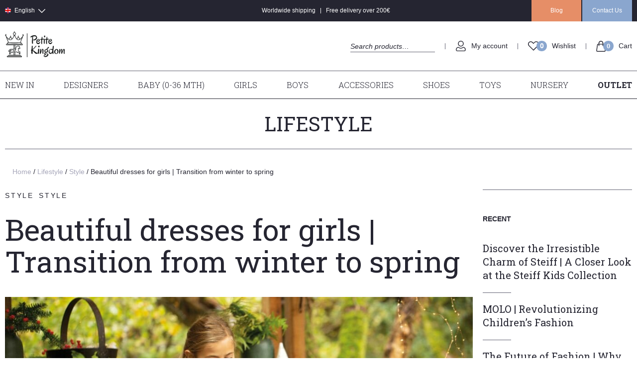

--- FILE ---
content_type: text/html; charset=UTF-8
request_url: https://petitekingdom.com/lifestyle/style/beautiful-dresses-for-girls-transition-from-winter-to-spring/
body_size: 62280
content:

<!doctype html>
<html lang="en-US">
<head>
	<meta charset="UTF-8">
		<meta name="viewport" content="width=device-width, initial-scale=1">
	<link rel="profile" href="http://gmpg.org/xfn/11">
					<script>document.documentElement.className = document.documentElement.className + ' yes-js js_active js'</script>
			<meta name='robots' content='index, follow, max-image-preview:large, max-snippet:-1, max-video-preview:-1' />
<link rel="alternate" hreflang="en" href="https://petitekingdom.com/lifestyle/style/beautiful-dresses-for-girls-transition-from-winter-to-spring/" />
<link rel="alternate" hreflang="lv" href="https://petitekingdom.com/lv/dzivesstils/stils/skaistas-kleitas-meitenem-pareja-no-ziemas-uz-pavasari/" />
<link rel="alternate" hreflang="x-default" href="https://petitekingdom.com/lifestyle/style/beautiful-dresses-for-girls-transition-from-winter-to-spring/" />

<!-- Google Tag Manager for WordPress by gtm4wp.com -->
<script data-cfasync="false" data-pagespeed-no-defer>
	var gtm4wp_datalayer_name = "dataLayer";
	var dataLayer = dataLayer || [];
	const gtm4wp_use_sku_instead = false;
	const gtm4wp_currency = 'EUR';
	const gtm4wp_product_per_impression = 10;
	const gtm4wp_clear_ecommerce = false;
</script>
<!-- End Google Tag Manager for WordPress by gtm4wp.com -->
	<!-- This site is optimized with the Yoast SEO Premium plugin v23.7 (Yoast SEO v23.7) - https://yoast.com/wordpress/plugins/seo/ -->
	<title>Beautiful Girls` Dresses | Casual, Formal Kids Clothes &#8226; Petite Kingdom</title><link rel="preload" as="style" href="https://fonts.googleapis.com/css2?family=Roboto+Slab%3Awght%40300%3B400%3B700&#038;ver=6.6.2&#038;display=swap" /><link rel="stylesheet" href="https://fonts.googleapis.com/css2?family=Roboto+Slab%3Awght%40300%3B400%3B700&#038;ver=6.6.2&#038;display=swap" media="print" onload="this.media='all'" /><noscript><link rel="stylesheet" href="https://fonts.googleapis.com/css2?family=Roboto+Slab%3Awght%40300%3B400%3B700&#038;ver=6.6.2&#038;display=swap" /></noscript><link rel="stylesheet" href="https://petitekingdom.com/wp-content/cache/min/1/893075b359590e19dd95fdff4b8742bf.css" media="all" data-minify="1" />
	<meta name="description" content="You can find festive and beautiful dresses for girls in our store. Girls&#039; dresses from premium brands, high quality at Petite Kingdom online." />
	<link rel="canonical" href="https://petitekingdom.com/lifestyle/style/beautiful-dresses-for-girls-transition-from-winter-to-spring/" />
	<meta property="og:locale" content="en_US" />
	<meta property="og:type" content="article" />
	<meta property="og:title" content="Beautiful dresses for girls | Transition from winter to spring" />
	<meta property="og:description" content="Bērnu koka virtuve ir viena no interesantākajām koka rotaļlietām, kas sastopama ikvienā bērnistabā. Tās iegāde ir tikpat satraucoša kā vecākiem iegādājoties sev svarīgu pirkumu." />
	<meta property="og:url" content="https://petitekingdom.com/lifestyle/style/beautiful-dresses-for-girls-transition-from-winter-to-spring/" />
	<meta property="og:site_name" content="Petite Kingdom" />
	<meta property="article:publisher" content="https://www.facebook.com/Petite-Kingdom-114272640862559" />
	<meta property="article:published_time" content="2022-02-08T09:22:31+00:00" />
	<meta property="article:modified_time" content="2022-02-08T09:31:28+00:00" />
	<meta property="og:image" content="https://petitekingdom.com/wp-content/uploads/2022/01/kleitas-meitenem-petite-kingdom.jpg" />
	<meta property="og:image:width" content="2000" />
	<meta property="og:image:height" content="1333" />
	<meta property="og:image:type" content="image/jpeg" />
	<meta name="author" content="Petitekingdom admin" />
	<meta name="twitter:card" content="summary_large_image" />
	<meta name="twitter:title" content="Children’s wooden toy kitchen and accessories | TOP 5 kitchen toys" />
	<meta name="twitter:description" content="Bērnu koka virtuve ir viena no interesantākajām koka rotaļlietām, kas sastopama ikvienā bērnistabā. Tās iegāde ir tikpat satraucoša kā vecākiem iegādājoties sev svarīgu pirkumu." />
	<meta name="twitter:label1" content="Written by" />
	<meta name="twitter:data1" content="Petitekingdom admin" />
	<meta name="twitter:label2" content="Est. reading time" />
	<meta name="twitter:data2" content="4 minutes" />
	<script type="application/ld+json" class="yoast-schema-graph">{"@context":"https://schema.org","@graph":[{"@type":"Article","@id":"https://petitekingdom.com/lifestyle/style/beautiful-dresses-for-girls-transition-from-winter-to-spring/#article","isPartOf":{"@id":"https://petitekingdom.com/lifestyle/style/beautiful-dresses-for-girls-transition-from-winter-to-spring/"},"author":{"name":"Petitekingdom admin","@id":"https://petitekingdom.com/#/schema/person/0f1775bc18f32cfa187060354c6c222b"},"headline":"Beautiful dresses for girls | Transition from winter to spring","datePublished":"2022-02-08T09:22:31+00:00","dateModified":"2022-02-08T09:31:28+00:00","mainEntityOfPage":{"@id":"https://petitekingdom.com/lifestyle/style/beautiful-dresses-for-girls-transition-from-winter-to-spring/"},"wordCount":505,"commentCount":0,"publisher":{"@id":"https://petitekingdom.com/#organization"},"image":{"@id":"https://petitekingdom.com/lifestyle/style/beautiful-dresses-for-girls-transition-from-winter-to-spring/#primaryimage"},"thumbnailUrl":"https://petitekingdom.com/wp-content/uploads/2022/01/kleitas-meitenem-petite-kingdom.jpg","articleSection":["Style","Style"],"inLanguage":"en-US","potentialAction":[{"@type":"CommentAction","name":"Comment","target":["https://petitekingdom.com/lifestyle/style/beautiful-dresses-for-girls-transition-from-winter-to-spring/#respond"]}]},{"@type":"WebPage","@id":"https://petitekingdom.com/lifestyle/style/beautiful-dresses-for-girls-transition-from-winter-to-spring/","url":"https://petitekingdom.com/lifestyle/style/beautiful-dresses-for-girls-transition-from-winter-to-spring/","name":"Beautiful Girls` Dresses | Casual, Formal Kids Clothes &#8226; Petite Kingdom","isPartOf":{"@id":"https://petitekingdom.com/#website"},"primaryImageOfPage":{"@id":"https://petitekingdom.com/lifestyle/style/beautiful-dresses-for-girls-transition-from-winter-to-spring/#primaryimage"},"image":{"@id":"https://petitekingdom.com/lifestyle/style/beautiful-dresses-for-girls-transition-from-winter-to-spring/#primaryimage"},"thumbnailUrl":"https://petitekingdom.com/wp-content/uploads/2022/01/kleitas-meitenem-petite-kingdom.jpg","datePublished":"2022-02-08T09:22:31+00:00","dateModified":"2022-02-08T09:31:28+00:00","description":"You can find festive and beautiful dresses for girls in our store. Girls' dresses from premium brands, high quality at Petite Kingdom online.","breadcrumb":{"@id":"https://petitekingdom.com/lifestyle/style/beautiful-dresses-for-girls-transition-from-winter-to-spring/#breadcrumb"},"inLanguage":"en-US","potentialAction":[{"@type":"ReadAction","target":["https://petitekingdom.com/lifestyle/style/beautiful-dresses-for-girls-transition-from-winter-to-spring/"]}]},{"@type":"ImageObject","inLanguage":"en-US","@id":"https://petitekingdom.com/lifestyle/style/beautiful-dresses-for-girls-transition-from-winter-to-spring/#primaryimage","url":"https://petitekingdom.com/wp-content/uploads/2022/01/kleitas-meitenem-petite-kingdom.jpg","contentUrl":"https://petitekingdom.com/wp-content/uploads/2022/01/kleitas-meitenem-petite-kingdom.jpg","width":2000,"height":1333},{"@type":"BreadcrumbList","@id":"https://petitekingdom.com/lifestyle/style/beautiful-dresses-for-girls-transition-from-winter-to-spring/#breadcrumb","itemListElement":[{"@type":"ListItem","position":1,"name":"Home","item":"https://linen-spoonbill-297917.hostingersite.com/"},{"@type":"ListItem","position":2,"name":"Beautiful dresses for girls | Transition from winter to spring"}]},{"@type":"WebSite","@id":"https://petitekingdom.com/#website","url":"https://petitekingdom.com/","name":"Petite Kingdom","description":"There is no limit to children’s imagination","publisher":{"@id":"https://petitekingdom.com/#organization"},"potentialAction":[{"@type":"SearchAction","target":{"@type":"EntryPoint","urlTemplate":"https://petitekingdom.com/?s={search_term_string}"},"query-input":{"@type":"PropertyValueSpecification","valueRequired":true,"valueName":"search_term_string"}}],"inLanguage":"en-US"},{"@type":"Organization","@id":"https://petitekingdom.com/#organization","name":"Petite Kingdom","url":"https://petitekingdom.com/","logo":{"@type":"ImageObject","inLanguage":"en-US","@id":"https://petitekingdom.com/#/schema/logo/image/","url":"https://petitekingdom.com/wp-content/uploads/2021/04/PT_logo_blackPNG.png","contentUrl":"https://petitekingdom.com/wp-content/uploads/2021/04/PT_logo_blackPNG.png","width":1158,"height":500,"caption":"Petite Kingdom"},"image":{"@id":"https://petitekingdom.com/#/schema/logo/image/"},"sameAs":["https://www.facebook.com/Petite-Kingdom-114272640862559","https://www.instagram.com/petite_kingdom/"]},{"@type":"Person","@id":"https://petitekingdom.com/#/schema/person/0f1775bc18f32cfa187060354c6c222b","name":"Petitekingdom admin","sameAs":["https://petitekingdom.com"]}]}</script>
	<!-- / Yoast SEO Premium plugin. -->


<link rel='dns-prefetch' href='//cdn.jsdelivr.net' />
<link rel='dns-prefetch' href='//unpkg.com' />
<link rel='dns-prefetch' href='//fonts.googleapis.com' />
<link rel='dns-prefetch' href='//use.fontawesome.com' />
<link href='https://fonts.gstatic.com' crossorigin rel='preconnect' />
<link rel="alternate" type="application/rss+xml" title="Petite Kingdom &raquo; Feed" href="https://petitekingdom.com/feed/" />
<link rel="alternate" type="application/rss+xml" title="Petite Kingdom &raquo; Comments Feed" href="https://petitekingdom.com/comments/feed/" />
<link rel="alternate" type="application/rss+xml" title="Petite Kingdom &raquo; Beautiful dresses for girls | Transition from winter to spring Comments Feed" href="https://petitekingdom.com/lifestyle/style/beautiful-dresses-for-girls-transition-from-winter-to-spring/feed/" />
		<style id="content-control-block-styles">
			@media (max-width: 640px) {
	.cc-hide-on-mobile {
		display: none !important;
	}
}
@media (min-width: 641px) and (max-width: 920px) {
	.cc-hide-on-tablet {
		display: none !important;
	}
}
@media (min-width: 921px) and (max-width: 1440px) {
	.cc-hide-on-desktop {
		display: none !important;
	}
}		</style>
		
<style id='wp-emoji-styles-inline-css' type='text/css'>

	img.wp-smiley, img.emoji {
		display: inline !important;
		border: none !important;
		box-shadow: none !important;
		height: 1em !important;
		width: 1em !important;
		margin: 0 0.07em !important;
		vertical-align: -0.1em !important;
		background: none !important;
		padding: 0 !important;
	}
</style>



<style id='classic-theme-styles-inline-css' type='text/css'>
/*! This file is auto-generated */
.wp-block-button__link{color:#fff;background-color:#32373c;border-radius:9999px;box-shadow:none;text-decoration:none;padding:calc(.667em + 2px) calc(1.333em + 2px);font-size:1.125em}.wp-block-file__button{background:#32373c;color:#fff;text-decoration:none}
</style>
<style id='global-styles-inline-css' type='text/css'>
:root{--wp--preset--aspect-ratio--square: 1;--wp--preset--aspect-ratio--4-3: 4/3;--wp--preset--aspect-ratio--3-4: 3/4;--wp--preset--aspect-ratio--3-2: 3/2;--wp--preset--aspect-ratio--2-3: 2/3;--wp--preset--aspect-ratio--16-9: 16/9;--wp--preset--aspect-ratio--9-16: 9/16;--wp--preset--color--black: #000000;--wp--preset--color--cyan-bluish-gray: #abb8c3;--wp--preset--color--white: #ffffff;--wp--preset--color--pale-pink: #f78da7;--wp--preset--color--vivid-red: #cf2e2e;--wp--preset--color--luminous-vivid-orange: #ff6900;--wp--preset--color--luminous-vivid-amber: #fcb900;--wp--preset--color--light-green-cyan: #7bdcb5;--wp--preset--color--vivid-green-cyan: #00d084;--wp--preset--color--pale-cyan-blue: #8ed1fc;--wp--preset--color--vivid-cyan-blue: #0693e3;--wp--preset--color--vivid-purple: #9b51e0;--wp--preset--gradient--vivid-cyan-blue-to-vivid-purple: linear-gradient(135deg,rgba(6,147,227,1) 0%,rgb(155,81,224) 100%);--wp--preset--gradient--light-green-cyan-to-vivid-green-cyan: linear-gradient(135deg,rgb(122,220,180) 0%,rgb(0,208,130) 100%);--wp--preset--gradient--luminous-vivid-amber-to-luminous-vivid-orange: linear-gradient(135deg,rgba(252,185,0,1) 0%,rgba(255,105,0,1) 100%);--wp--preset--gradient--luminous-vivid-orange-to-vivid-red: linear-gradient(135deg,rgba(255,105,0,1) 0%,rgb(207,46,46) 100%);--wp--preset--gradient--very-light-gray-to-cyan-bluish-gray: linear-gradient(135deg,rgb(238,238,238) 0%,rgb(169,184,195) 100%);--wp--preset--gradient--cool-to-warm-spectrum: linear-gradient(135deg,rgb(74,234,220) 0%,rgb(151,120,209) 20%,rgb(207,42,186) 40%,rgb(238,44,130) 60%,rgb(251,105,98) 80%,rgb(254,248,76) 100%);--wp--preset--gradient--blush-light-purple: linear-gradient(135deg,rgb(255,206,236) 0%,rgb(152,150,240) 100%);--wp--preset--gradient--blush-bordeaux: linear-gradient(135deg,rgb(254,205,165) 0%,rgb(254,45,45) 50%,rgb(107,0,62) 100%);--wp--preset--gradient--luminous-dusk: linear-gradient(135deg,rgb(255,203,112) 0%,rgb(199,81,192) 50%,rgb(65,88,208) 100%);--wp--preset--gradient--pale-ocean: linear-gradient(135deg,rgb(255,245,203) 0%,rgb(182,227,212) 50%,rgb(51,167,181) 100%);--wp--preset--gradient--electric-grass: linear-gradient(135deg,rgb(202,248,128) 0%,rgb(113,206,126) 100%);--wp--preset--gradient--midnight: linear-gradient(135deg,rgb(2,3,129) 0%,rgb(40,116,252) 100%);--wp--preset--font-size--small: 13px;--wp--preset--font-size--medium: 20px;--wp--preset--font-size--large: 36px;--wp--preset--font-size--x-large: 42px;--wp--preset--font-family--inter: "Inter", sans-serif;--wp--preset--font-family--cardo: Cardo;--wp--preset--spacing--20: 0.44rem;--wp--preset--spacing--30: 0.67rem;--wp--preset--spacing--40: 1rem;--wp--preset--spacing--50: 1.5rem;--wp--preset--spacing--60: 2.25rem;--wp--preset--spacing--70: 3.38rem;--wp--preset--spacing--80: 5.06rem;--wp--preset--shadow--natural: 6px 6px 9px rgba(0, 0, 0, 0.2);--wp--preset--shadow--deep: 12px 12px 50px rgba(0, 0, 0, 0.4);--wp--preset--shadow--sharp: 6px 6px 0px rgba(0, 0, 0, 0.2);--wp--preset--shadow--outlined: 6px 6px 0px -3px rgba(255, 255, 255, 1), 6px 6px rgba(0, 0, 0, 1);--wp--preset--shadow--crisp: 6px 6px 0px rgba(0, 0, 0, 1);}:where(.is-layout-flex){gap: 0.5em;}:where(.is-layout-grid){gap: 0.5em;}body .is-layout-flex{display: flex;}.is-layout-flex{flex-wrap: wrap;align-items: center;}.is-layout-flex > :is(*, div){margin: 0;}body .is-layout-grid{display: grid;}.is-layout-grid > :is(*, div){margin: 0;}:where(.wp-block-columns.is-layout-flex){gap: 2em;}:where(.wp-block-columns.is-layout-grid){gap: 2em;}:where(.wp-block-post-template.is-layout-flex){gap: 1.25em;}:where(.wp-block-post-template.is-layout-grid){gap: 1.25em;}.has-black-color{color: var(--wp--preset--color--black) !important;}.has-cyan-bluish-gray-color{color: var(--wp--preset--color--cyan-bluish-gray) !important;}.has-white-color{color: var(--wp--preset--color--white) !important;}.has-pale-pink-color{color: var(--wp--preset--color--pale-pink) !important;}.has-vivid-red-color{color: var(--wp--preset--color--vivid-red) !important;}.has-luminous-vivid-orange-color{color: var(--wp--preset--color--luminous-vivid-orange) !important;}.has-luminous-vivid-amber-color{color: var(--wp--preset--color--luminous-vivid-amber) !important;}.has-light-green-cyan-color{color: var(--wp--preset--color--light-green-cyan) !important;}.has-vivid-green-cyan-color{color: var(--wp--preset--color--vivid-green-cyan) !important;}.has-pale-cyan-blue-color{color: var(--wp--preset--color--pale-cyan-blue) !important;}.has-vivid-cyan-blue-color{color: var(--wp--preset--color--vivid-cyan-blue) !important;}.has-vivid-purple-color{color: var(--wp--preset--color--vivid-purple) !important;}.has-black-background-color{background-color: var(--wp--preset--color--black) !important;}.has-cyan-bluish-gray-background-color{background-color: var(--wp--preset--color--cyan-bluish-gray) !important;}.has-white-background-color{background-color: var(--wp--preset--color--white) !important;}.has-pale-pink-background-color{background-color: var(--wp--preset--color--pale-pink) !important;}.has-vivid-red-background-color{background-color: var(--wp--preset--color--vivid-red) !important;}.has-luminous-vivid-orange-background-color{background-color: var(--wp--preset--color--luminous-vivid-orange) !important;}.has-luminous-vivid-amber-background-color{background-color: var(--wp--preset--color--luminous-vivid-amber) !important;}.has-light-green-cyan-background-color{background-color: var(--wp--preset--color--light-green-cyan) !important;}.has-vivid-green-cyan-background-color{background-color: var(--wp--preset--color--vivid-green-cyan) !important;}.has-pale-cyan-blue-background-color{background-color: var(--wp--preset--color--pale-cyan-blue) !important;}.has-vivid-cyan-blue-background-color{background-color: var(--wp--preset--color--vivid-cyan-blue) !important;}.has-vivid-purple-background-color{background-color: var(--wp--preset--color--vivid-purple) !important;}.has-black-border-color{border-color: var(--wp--preset--color--black) !important;}.has-cyan-bluish-gray-border-color{border-color: var(--wp--preset--color--cyan-bluish-gray) !important;}.has-white-border-color{border-color: var(--wp--preset--color--white) !important;}.has-pale-pink-border-color{border-color: var(--wp--preset--color--pale-pink) !important;}.has-vivid-red-border-color{border-color: var(--wp--preset--color--vivid-red) !important;}.has-luminous-vivid-orange-border-color{border-color: var(--wp--preset--color--luminous-vivid-orange) !important;}.has-luminous-vivid-amber-border-color{border-color: var(--wp--preset--color--luminous-vivid-amber) !important;}.has-light-green-cyan-border-color{border-color: var(--wp--preset--color--light-green-cyan) !important;}.has-vivid-green-cyan-border-color{border-color: var(--wp--preset--color--vivid-green-cyan) !important;}.has-pale-cyan-blue-border-color{border-color: var(--wp--preset--color--pale-cyan-blue) !important;}.has-vivid-cyan-blue-border-color{border-color: var(--wp--preset--color--vivid-cyan-blue) !important;}.has-vivid-purple-border-color{border-color: var(--wp--preset--color--vivid-purple) !important;}.has-vivid-cyan-blue-to-vivid-purple-gradient-background{background: var(--wp--preset--gradient--vivid-cyan-blue-to-vivid-purple) !important;}.has-light-green-cyan-to-vivid-green-cyan-gradient-background{background: var(--wp--preset--gradient--light-green-cyan-to-vivid-green-cyan) !important;}.has-luminous-vivid-amber-to-luminous-vivid-orange-gradient-background{background: var(--wp--preset--gradient--luminous-vivid-amber-to-luminous-vivid-orange) !important;}.has-luminous-vivid-orange-to-vivid-red-gradient-background{background: var(--wp--preset--gradient--luminous-vivid-orange-to-vivid-red) !important;}.has-very-light-gray-to-cyan-bluish-gray-gradient-background{background: var(--wp--preset--gradient--very-light-gray-to-cyan-bluish-gray) !important;}.has-cool-to-warm-spectrum-gradient-background{background: var(--wp--preset--gradient--cool-to-warm-spectrum) !important;}.has-blush-light-purple-gradient-background{background: var(--wp--preset--gradient--blush-light-purple) !important;}.has-blush-bordeaux-gradient-background{background: var(--wp--preset--gradient--blush-bordeaux) !important;}.has-luminous-dusk-gradient-background{background: var(--wp--preset--gradient--luminous-dusk) !important;}.has-pale-ocean-gradient-background{background: var(--wp--preset--gradient--pale-ocean) !important;}.has-electric-grass-gradient-background{background: var(--wp--preset--gradient--electric-grass) !important;}.has-midnight-gradient-background{background: var(--wp--preset--gradient--midnight) !important;}.has-small-font-size{font-size: var(--wp--preset--font-size--small) !important;}.has-medium-font-size{font-size: var(--wp--preset--font-size--medium) !important;}.has-large-font-size{font-size: var(--wp--preset--font-size--large) !important;}.has-x-large-font-size{font-size: var(--wp--preset--font-size--x-large) !important;}
:where(.wp-block-post-template.is-layout-flex){gap: 1.25em;}:where(.wp-block-post-template.is-layout-grid){gap: 1.25em;}
:where(.wp-block-columns.is-layout-flex){gap: 2em;}:where(.wp-block-columns.is-layout-grid){gap: 2em;}
:root :where(.wp-block-pullquote){font-size: 1.5em;line-height: 1.6;}
</style>




<link rel='stylesheet' id='woocommerce-smallscreen-css' href='https://petitekingdom.com/wp-content/plugins/woocommerce/assets/css/woocommerce-smallscreen.css?ver=9.3.3' type='text/css' media='only screen and (max-width: 768px)' />

<style id='woocommerce-inline-inline-css' type='text/css'>
.woocommerce form .form-row .required { visibility: visible; }
</style>








<style id='jet-woo-builder-inline-css' type='text/css'>
@font-face {
			font-family: "WooCommerce";
			src: url("https://petitekingdom.com/wp-content/plugins/woocommerce/assets/fonts/WooCommerce.eot");
			src: url("https://petitekingdom.com/wp-content/plugins/woocommerce/assets/fonts/WooCommerce.eot?#iefix") format("embedded-opentype"),
				url("https://petitekingdom.com/wp-content/plugins/woocommerce/assets/fonts/WooCommerce.woff") format("woff"),
				url("https://petitekingdom.com/wp-content/plugins/woocommerce/assets/fonts/WooCommerce.ttf") format("truetype"),
				url("https://petitekingdom.com/wp-content/plugins/woocommerce/assets/fonts/WooCommerce.svg#WooCommerce") format("svg");
			font-weight: normal;
			font-style: normal;
			}
</style>








<script type="text/javascript">
            window._nslDOMReady = function (callback) {
                if ( document.readyState === "complete" || document.readyState === "interactive" ) {
                    callback();
                } else {
                    document.addEventListener( "DOMContentLoaded", callback );
                }
            };
            </script><script type="text/javascript" src="https://petitekingdom.com/wp-includes/js/jquery/jquery.min.js?ver=3.7.1" id="jquery-core-js" defer></script>
<script type="text/javascript" src="https://petitekingdom.com/wp-includes/js/jquery/jquery-migrate.min.js?ver=3.4.1" id="jquery-migrate-js" defer></script>
<script type="text/javascript" id="MC_BLOCKS_SWITCHER-js-before">
/* <![CDATA[ */
const MC_BLOCKS_SWITCHER = {"country":"LV"}
/* ]]> */
</script>
<script data-minify="1" type="text/javascript" src="https://petitekingdom.com/wp-content/cache/min/1/wp-content/plugins/makecommerce/payment/gateway/woocommerce/blocks/js/mc_blocks_payment_switcher.js?ver=1769345842" id="MC_BLOCKS_SWITCHER-js" defer></script>
<script type="text/javascript" id="wpml-cookie-js-extra">
/* <![CDATA[ */
var wpml_cookies = {"wp-wpml_current_language":{"value":"en","expires":1,"path":"\/"}};
var wpml_cookies = {"wp-wpml_current_language":{"value":"en","expires":1,"path":"\/"}};
/* ]]> */
</script>
<script data-minify="1" type="text/javascript" src="https://petitekingdom.com/wp-content/cache/min/1/wp-content/plugins/sitepress-multilingual-cms/res/js/cookies/language-cookie.js?ver=1769345842" id="wpml-cookie-js" defer="defer" data-wp-strategy="defer"></script>
<script type="text/javascript" id="MC_PARCELMACHINE_SEARCHABLE_JS-js-before">
/* <![CDATA[ */
const MC_PARCELMACHINE_SEARCHABLE_JS = [{"placeholder":"-- select parcel machine --"}]
/* ]]> */
</script>
<script data-minify="1" type="text/javascript" src="https://petitekingdom.com/wp-content/cache/min/1/wp-content/plugins/makecommerce/shipping/js/parcelmachine_searchable.js?ver=1769345842" id="MC_PARCELMACHINE_SEARCHABLE_JS-js" defer></script>
<script data-minify="1" type="text/javascript" src="https://petitekingdom.com/wp-content/cache/min/1/wp-content/plugins/makecommerce/shipping/js/parcelmachine.js?ver=1769345842" id="MC_PARCELMACHINE_JS-js" defer></script>
<script type="text/javascript" id="woo-shipping-dpd-baltic-js-extra">
/* <![CDATA[ */
var dpd = {"fe_ajax_nonce":"74e8d96cc1","ajax_url":"\/wp-admin\/admin-ajax.php"};
/* ]]> */
</script>
<script data-minify="1" type="text/javascript" src="https://petitekingdom.com/wp-content/cache/min/1/wp-content/plugins/woo-shipping-dpd-baltic/public/js/dpd-public.js?ver=1769345855" id="woo-shipping-dpd-baltic-js" defer></script>
<script type="text/javascript" src="https://petitekingdom.com/wp-content/plugins/woocommerce/assets/js/jquery-blockui/jquery.blockUI.min.js?ver=2.7.0-wc.9.3.3" id="jquery-blockui-js" defer="defer" data-wp-strategy="defer"></script>
<script type="text/javascript" id="wc-add-to-cart-js-extra">
/* <![CDATA[ */
var wc_add_to_cart_params = {"ajax_url":"\/wp-admin\/admin-ajax.php","wc_ajax_url":"\/?wc-ajax=%%endpoint%%","i18n_view_cart":"View cart","cart_url":"https:\/\/petitekingdom.com\/cart\/","is_cart":"","cart_redirect_after_add":"no"};
/* ]]> */
</script>
<script type="text/javascript" src="https://petitekingdom.com/wp-content/plugins/woocommerce/assets/js/frontend/add-to-cart.min.js?ver=9.3.3" id="wc-add-to-cart-js" defer="defer" data-wp-strategy="defer"></script>
<script type="text/javascript" src="https://petitekingdom.com/wp-content/plugins/woocommerce/assets/js/js-cookie/js.cookie.min.js?ver=2.1.4-wc.9.3.3" id="js-cookie-js" defer="defer" data-wp-strategy="defer"></script>
<script type="text/javascript" id="woocommerce-js-extra">
/* <![CDATA[ */
var woocommerce_params = {"ajax_url":"\/wp-admin\/admin-ajax.php","wc_ajax_url":"\/?wc-ajax=%%endpoint%%"};
/* ]]> */
</script>
<script type="text/javascript" src="https://petitekingdom.com/wp-content/plugins/woocommerce/assets/js/frontend/woocommerce.min.js?ver=9.3.3" id="woocommerce-js" defer="defer" data-wp-strategy="defer"></script>
<script type="text/javascript" id="wc-settings-dep-in-header-js-after">
/* <![CDATA[ */
console.warn( "Scripts that have a dependency on [wc-settings] must be loaded in the footer, mc-blocks-payments was registered to load in the header, but has been switched to load in the footer instead. See https://github.com/woocommerce/woocommerce-gutenberg-products-block/pull/5059" );
console.warn( "Scripts that have a dependency on [wc-settings] must be loaded in the footer, mc-blocks-parcelmachines was registered to load in the header, but has been switched to load in the footer instead. See https://github.com/woocommerce/woocommerce-gutenberg-products-block/pull/5059" );
/* ]]> */
</script>
<script type="text/javascript" src="https://petitekingdom.com/wp-content/themes/petitekingdom/assets/scripts/slick.min.js?ver=6.6.2" id="pk-slick-js" defer></script>
<script data-minify="1" type="text/javascript" src="https://petitekingdom.com/wp-content/cache/min/1/simplebar@latest/dist/simplebar.min.js?ver=1769345842" id="pk-simplebar-js-js" defer></script>
<link rel="https://api.w.org/" href="https://petitekingdom.com/wp-json/" /><link rel="alternate" title="JSON" type="application/json" href="https://petitekingdom.com/wp-json/wp/v2/posts/23532" /><link rel='shortlink' href='https://petitekingdom.com/?p=23532' />
<link rel="alternate" title="oEmbed (JSON)" type="application/json+oembed" href="https://petitekingdom.com/wp-json/oembed/1.0/embed?url=https%3A%2F%2Fpetitekingdom.com%2Flifestyle%2Fstyle%2Fbeautiful-dresses-for-girls-transition-from-winter-to-spring%2F" />
<link rel="alternate" title="oEmbed (XML)" type="text/xml+oembed" href="https://petitekingdom.com/wp-json/oembed/1.0/embed?url=https%3A%2F%2Fpetitekingdom.com%2Flifestyle%2Fstyle%2Fbeautiful-dresses-for-girls-transition-from-winter-to-spring%2F&#038;format=xml" />
<meta name="generator" content="WPML ver:4.6.13 stt:1,31;" />
	<script>

				</script>
			
<!-- Google Tag Manager for WordPress by gtm4wp.com -->
<!-- GTM Container placement set to footer -->
<script data-cfasync="false" data-pagespeed-no-defer type="text/javascript">
	var dataLayer_content = {"pagePostType":"post","pagePostType2":"single-post","pageCategory":["style","style"],"pagePostAuthor":"Petitekingdom admin"};
	dataLayer.push( dataLayer_content );
</script>
<script data-cfasync="false">
(function(w,d,s,l,i){w[l]=w[l]||[];w[l].push({'gtm.start':
new Date().getTime(),event:'gtm.js'});var f=d.getElementsByTagName(s)[0],
j=d.createElement(s),dl=l!='dataLayer'?'&l='+l:'';j.async=true;j.src=
'//www.googletagmanager.com/gtm.js?id='+i+dl;f.parentNode.insertBefore(j,f);
})(window,document,'script','dataLayer','GTM-KV2J3G9');
</script>
<!-- End Google Tag Manager for WordPress by gtm4wp.com -->	<noscript><style>.woocommerce-product-gallery{ opacity: 1 !important; }</style></noscript>
	<noscript><style>.lazyload[data-src]{display:none !important;}</style></noscript><style>.lazyload{background-image:none !important;}.lazyload:before{background-image:none !important;}</style><style id='wp-fonts-local' type='text/css'>
@font-face{font-family:Inter;font-style:normal;font-weight:300 900;font-display:fallback;src:url('https://petitekingdom.com/wp-content/plugins/woocommerce/assets/fonts/Inter-VariableFont_slnt,wght.woff2') format('woff2');font-stretch:normal;}
@font-face{font-family:Cardo;font-style:normal;font-weight:400;font-display:fallback;src:url('https://petitekingdom.com/wp-content/plugins/woocommerce/assets/fonts/cardo_normal_400.woff2') format('woff2');}
</style>
<link rel="icon" href="https://petitekingdom.com/wp-content/uploads/2021/04/cropped-Web_icon-1-100x100.png" sizes="32x32" />
<link rel="icon" href="https://petitekingdom.com/wp-content/uploads/2021/04/cropped-Web_icon-1-300x300.png" sizes="192x192" />
<link rel="apple-touch-icon" href="https://petitekingdom.com/wp-content/uploads/2021/04/cropped-Web_icon-1-300x300.png" />
<meta name="msapplication-TileImage" content="https://petitekingdom.com/wp-content/uploads/2021/04/cropped-Web_icon-1-300x300.png" />
<style type="text/css">div.nsl-container[data-align="left"] {
    text-align: left;
}

div.nsl-container[data-align="center"] {
    text-align: center;
}

div.nsl-container[data-align="right"] {
    text-align: right;
}


div.nsl-container div.nsl-container-buttons a[data-plugin="nsl"] {
    text-decoration: none;
    box-shadow: none;
    border: 0;
}

div.nsl-container .nsl-container-buttons {
    display: flex;
    padding: 5px 0;
}

div.nsl-container.nsl-container-block .nsl-container-buttons {
    display: inline-grid;
    grid-template-columns: minmax(145px, auto);
}

div.nsl-container-block-fullwidth .nsl-container-buttons {
    flex-flow: column;
    align-items: center;
}

div.nsl-container-block-fullwidth .nsl-container-buttons a,
div.nsl-container-block .nsl-container-buttons a {
    flex: 1 1 auto;
    display: block;
    margin: 5px 0;
    width: 100%;
}

div.nsl-container-inline {
    margin: -5px;
    text-align: left;
}

div.nsl-container-inline .nsl-container-buttons {
    justify-content: center;
    flex-wrap: wrap;
}

div.nsl-container-inline .nsl-container-buttons a {
    margin: 5px;
    display: inline-block;
}

div.nsl-container-grid .nsl-container-buttons {
    flex-flow: row;
    align-items: center;
    flex-wrap: wrap;
}

div.nsl-container-grid .nsl-container-buttons a {
    flex: 1 1 auto;
    display: block;
    margin: 5px;
    max-width: 280px;
    width: 100%;
}

@media only screen and (min-width: 650px) {
    div.nsl-container-grid .nsl-container-buttons a {
        width: auto;
    }
}

div.nsl-container .nsl-button {
    cursor: pointer;
    vertical-align: top;
    border-radius: 4px;
}

div.nsl-container .nsl-button-default {
    color: #fff;
    display: flex;
}

div.nsl-container .nsl-button-icon {
    display: inline-block;
}

div.nsl-container .nsl-button-svg-container {
    flex: 0 0 auto;
    padding: 8px;
    display: flex;
    align-items: center;
}

div.nsl-container svg {
    height: 24px;
    width: 24px;
    vertical-align: top;
}

div.nsl-container .nsl-button-default div.nsl-button-label-container {
    margin: 0 24px 0 12px;
    padding: 10px 0;
    font-family: Helvetica, Arial, sans-serif;
    font-size: 16px;
    line-height: 20px;
    letter-spacing: .25px;
    overflow: hidden;
    text-align: center;
    text-overflow: clip;
    white-space: nowrap;
    flex: 1 1 auto;
    -webkit-font-smoothing: antialiased;
    -moz-osx-font-smoothing: grayscale;
    text-transform: none;
    display: inline-block;
}

div.nsl-container .nsl-button-google[data-skin="dark"] .nsl-button-svg-container {
    margin: 1px;
    padding: 7px;
    border-radius: 3px;
    background: #fff;
}

div.nsl-container .nsl-button-google[data-skin="light"] {
    border-radius: 1px;
    box-shadow: 0 1px 5px 0 rgba(0, 0, 0, .25);
    color: RGBA(0, 0, 0, 0.54);
}

div.nsl-container .nsl-button-apple .nsl-button-svg-container {
    padding: 0 6px;
}

div.nsl-container .nsl-button-apple .nsl-button-svg-container svg {
    height: 40px;
    width: auto;
}

div.nsl-container .nsl-button-apple[data-skin="light"] {
    color: #000;
    box-shadow: 0 0 0 1px #000;
}

div.nsl-container .nsl-button-facebook[data-skin="white"] {
    color: #000;
    box-shadow: inset 0 0 0 1px #000;
}

div.nsl-container .nsl-button-facebook[data-skin="light"] {
    color: #1877F2;
    box-shadow: inset 0 0 0 1px #1877F2;
}

div.nsl-container .nsl-button-spotify[data-skin="white"] {
    color: #191414;
    box-shadow: inset 0 0 0 1px #191414;
}

div.nsl-container .nsl-button-apple div.nsl-button-label-container {
    font-size: 17px;
    font-family: -apple-system, BlinkMacSystemFont, "Segoe UI", Roboto, Helvetica, Arial, sans-serif, "Apple Color Emoji", "Segoe UI Emoji", "Segoe UI Symbol";
}

div.nsl-container .nsl-button-slack div.nsl-button-label-container {
    font-size: 17px;
    font-family: -apple-system, BlinkMacSystemFont, "Segoe UI", Roboto, Helvetica, Arial, sans-serif, "Apple Color Emoji", "Segoe UI Emoji", "Segoe UI Symbol";
}

div.nsl-container .nsl-button-slack[data-skin="light"] {
    color: #000000;
    box-shadow: inset 0 0 0 1px #DDDDDD;
}

div.nsl-container .nsl-button-tiktok[data-skin="light"] {
    color: #161823;
    box-shadow: 0 0 0 1px rgba(22, 24, 35, 0.12);
}


div.nsl-container .nsl-button-kakao {
    color: rgba(0, 0, 0, 0.85);
}

.nsl-clear {
    clear: both;
}

.nsl-container {
    clear: both;
}

.nsl-disabled-provider .nsl-button {
    filter: grayscale(1);
    opacity: 0.8;
}

/*Button align start*/

div.nsl-container-inline[data-align="left"] .nsl-container-buttons {
    justify-content: flex-start;
}

div.nsl-container-inline[data-align="center"] .nsl-container-buttons {
    justify-content: center;
}

div.nsl-container-inline[data-align="right"] .nsl-container-buttons {
    justify-content: flex-end;
}


div.nsl-container-grid[data-align="left"] .nsl-container-buttons {
    justify-content: flex-start;
}

div.nsl-container-grid[data-align="center"] .nsl-container-buttons {
    justify-content: center;
}

div.nsl-container-grid[data-align="right"] .nsl-container-buttons {
    justify-content: flex-end;
}

div.nsl-container-grid[data-align="space-around"] .nsl-container-buttons {
    justify-content: space-around;
}

div.nsl-container-grid[data-align="space-between"] .nsl-container-buttons {
    justify-content: space-between;
}

/* Button align end*/

/* Redirect */

#nsl-redirect-overlay {
    display: flex;
    flex-direction: column;
    justify-content: center;
    align-items: center;
    position: fixed;
    z-index: 1000000;
    left: 0;
    top: 0;
    width: 100%;
    height: 100%;
    backdrop-filter: blur(1px);
    background-color: RGBA(0, 0, 0, .32);;
}

#nsl-redirect-overlay-container {
    display: flex;
    flex-direction: column;
    justify-content: center;
    align-items: center;
    background-color: white;
    padding: 30px;
    border-radius: 10px;
}

#nsl-redirect-overlay-spinner {
    content: '';
    display: block;
    margin: 20px;
    border: 9px solid RGBA(0, 0, 0, .6);
    border-top: 9px solid #fff;
    border-radius: 50%;
    box-shadow: inset 0 0 0 1px RGBA(0, 0, 0, .6), 0 0 0 1px RGBA(0, 0, 0, .6);
    width: 40px;
    height: 40px;
    animation: nsl-loader-spin 2s linear infinite;
}

@keyframes nsl-loader-spin {
    0% {
        transform: rotate(0deg)
    }
    to {
        transform: rotate(360deg)
    }
}

#nsl-redirect-overlay-title {
    font-family: -apple-system, BlinkMacSystemFont, "Segoe UI", Roboto, Oxygen-Sans, Ubuntu, Cantarell, "Helvetica Neue", sans-serif;
    font-size: 18px;
    font-weight: bold;
    color: #3C434A;
}

#nsl-redirect-overlay-text {
    font-family: -apple-system, BlinkMacSystemFont, "Segoe UI", Roboto, Oxygen-Sans, Ubuntu, Cantarell, "Helvetica Neue", sans-serif;
    text-align: center;
    font-size: 14px;
    color: #3C434A;
}

/* Redirect END*/</style><style type="text/css">/* Notice fallback */
#nsl-notices-fallback {
    position: fixed;
    right: 10px;
    top: 10px;
    z-index: 10000;
}

.admin-bar #nsl-notices-fallback {
    top: 42px;
}

#nsl-notices-fallback > div {
    position: relative;
    background: #fff;
    border-left: 4px solid #fff;
    box-shadow: 0 1px 1px 0 rgba(0, 0, 0, .1);
    margin: 5px 15px 2px;
    padding: 1px 20px;
}

#nsl-notices-fallback > div.error {
    display: block;
    border-left-color: #dc3232;
}

#nsl-notices-fallback > div.updated {
    display: block;
    border-left-color: #46b450;
}

#nsl-notices-fallback p {
    margin: .5em 0;
    padding: 2px;
}

#nsl-notices-fallback > div:after {
    position: absolute;
    right: 5px;
    top: 5px;
    content: '\00d7';
    display: block;
    height: 16px;
    width: 16px;
    line-height: 16px;
    text-align: center;
    font-size: 20px;
    cursor: pointer;
}</style>		<style type="text/css" id="wp-custom-css">
			body.home .jet-woo-products__inner-box img {
	height: 270px;
	object-fit:contain;
}

@media only screen and (max-width: 767px) {
 body.home .jet-woo-products__inner-box img {
	height: 150px;
	}
}

.sale-menu-label .jet-menu-title {
	color: red;
}

footer .elementor-field-type-submit{
	margin-top: 0 !important;
}		</style>
		    <meta name="facebook-domain-verification" content="yyx5h9f2gydnq66z8d9xbogiaow6av" />
    <meta name="google-site-verification" content="IqcfeB-DgL9e87G0Sv0kqsOJEXKE30KYwCvpRv8b4gk" />
</head>
<body class="post-template-default single single-post postid-23532 single-format-standard theme-petitekingdom woocommerce-no-js elementor-default elementor-kit-15">

<div class="header-placeholder">
    <header id="main-header" class="main-header" role="banner">
                    <div class="main-header__top-bar show-for-medium">
                <div class="row main-header__top-bar-inner">
                    <div class="column main-header__top-bar-inner-column main-header__top-bar-inner-column--left">
                        <div id="icl_lang_sel_widget-2" class="widget widget_icl_lang_sel_widget">
<div class="wpml-ls-sidebars-header-top-bar-left wpml-ls wpml-ls-legacy-list-horizontal">
	<ul><li class="wpml-ls-slot-header-top-bar-left wpml-ls-item wpml-ls-item-en wpml-ls-current-language wpml-ls-first-item wpml-ls-item-legacy-list-horizontal">
				<a href="https://petitekingdom.com/lifestyle/style/beautiful-dresses-for-girls-transition-from-winter-to-spring/" class="wpml-ls-link">
                                                        <img
            class="wpml-ls-flag lazyload"
            src="[data-uri]"
            alt=""
            width=18
            height=12
 data-src="https://petitekingdom.com/wp-content/plugins/sitepress-multilingual-cms/res/flags/en.png" decoding="async" data-eio-rwidth="18" data-eio-rheight="12" /><noscript><img
            class="wpml-ls-flag"
            src="https://petitekingdom.com/wp-content/plugins/sitepress-multilingual-cms/res/flags/en.png"
            alt=""
            width=18
            height=12
 data-eio="l" /></noscript><span class="wpml-ls-native">English</span></a>
			</li><li class="wpml-ls-slot-header-top-bar-left wpml-ls-item wpml-ls-item-lv wpml-ls-last-item wpml-ls-item-legacy-list-horizontal">
				<a href="https://petitekingdom.com/lv/dzivesstils/stils/skaistas-kleitas-meitenem-pareja-no-ziemas-uz-pavasari/" class="wpml-ls-link">
                                                        <img
            class="wpml-ls-flag lazyload"
            src="[data-uri]"
            alt=""
            width=18
            height=12
 data-src="https://petitekingdom.com/wp-content/plugins/sitepress-multilingual-cms/res/flags/lv.png" decoding="async" data-eio-rwidth="18" data-eio-rheight="12" /><noscript><img
            class="wpml-ls-flag"
            src="https://petitekingdom.com/wp-content/plugins/sitepress-multilingual-cms/res/flags/lv.png"
            alt=""
            width=18
            height=12
 data-eio="l" /></noscript><span class="wpml-ls-native" lang="lv">Latviešu</span></a>
			</li></ul>
</div>
</div>                    </div>
                    <div class="column main-header__top-bar-inner-column main-header__top-bar-inner-column--center">
                        <div id="nav_menu-4" class="widget widget_nav_menu"><div class="menu-header-top-bar-center-menu-container"><ul id="menu-header-top-bar-center-menu" class="menu"><li id="menu-item-51583" class="menu-item menu-item-type-post_type menu-item-object-page menu-item-51583"><a href="https://petitekingdom.com/delivery-returns/">Worldwide shipping</a></li>
<li id="menu-item-51584" class="menu-item menu-item-type-post_type menu-item-object-page menu-item-51584"><a href="https://petitekingdom.com/delivery-returns/">Free delivery over 200€</a></li>
</ul></div></div>                    </div>
                    <div class="column main-header__top-bar-inner-column main-header__top-bar-inner-column--right">
                        <div id="nav_menu-5" class="widget widget_nav_menu"><div class="menu-header-top-bar-right-menu-container"><ul id="menu-header-top-bar-right-menu" class="menu"><li id="menu-item-22556" class="orange menu-item menu-item-type-post_type menu-item-object-page current_page_parent menu-item-22556"><a href="https://petitekingdom.com/lifestyle/">Blog</a></li>
<li id="menu-item-22557" class="blue menu-item menu-item-type-post_type menu-item-object-page menu-item-22557"><a href="https://petitekingdom.com/contact-us/">Contact Us</a></li>
</ul></div></div>                    </div>
                </div>
            </div>

            <div class="main-header__main-bar">
                <div class="row main-header__main-bar-inner">
                    <div class="column shrink main-header__main-bar-inner-column main-header__main-bar-inner-column--left">
                        <div class="mobile-menu-icon hide-for-medium">
                            <div class="header-hamburger-container">
                                <button type="button" class="hamburger">
                                    <span></span>
                                    <span class="show-for-sr">Menu</span>
                                </button>
                            </div>
                        </div>

                                                    <a href="https://petitekingdom.com"  class="main-header__main-bar-logo-link">
                                <img class="main-header__main-bar-logo lazyload" src="[data-uri]" alt="Petite Kingdom" data-src="https://petitekingdom.com/wp-content/uploads/2021/09/PT_logo_blackPNG_white.png" decoding="async" width="1158" height="500" data-eio-rwidth="1158" data-eio-rheight="500" /><noscript><img class="main-header__main-bar-logo" src="https://petitekingdom.com/wp-content/uploads/2021/09/PT_logo_blackPNG_white.png" alt="Petite Kingdom" data-eio="l" /></noscript>
                            </a>
                        

                                            </div>
                    <div class="column main-header__main-bar-inner-column main-header__main-bar-inner-column--right">
                        <div id="woocommerce_product_search-2" class="widget woocommerce widget_product_search"><h4 class="widgettitle">Search</h4><form role="search" method="get" class="woocommerce-product-search" action="https://petitekingdom.com/">
	<label class="screen-reader-text" for="woocommerce-product-search-field-0">Search for:</label>
	<input type="search" id="woocommerce-product-search-field-0" class="search-field" placeholder="Search products&hellip;" value="" name="s" />
	<button type="submit" value="Search">Search</button>
	<input type="hidden" name="post_type" value="product" />
</form>
</div>
                        <a class="my-account-link show-for-medium" href="https://petitekingdom.com/my-account/">My account</a>

                            <a href="https://petitekingdom.com/wishlist/?wishlist-action" id="header-wishlist" class="wishlist-block topbar__top-menu-item topbar__top-menu-item--wishlist wishlist-loading">
        <span class="wishlist-icon"></span>
        <span class="wishlist-counter" data-count="0">0</span>
        <span class="wishlist-title show-for-medium">Wishlist</span>
    </a>


                        
<a href="https://petitekingdom.com/cart/" class="wc-minicart">
	<span class="wc-minicart__icon"></span>
    <span id="mini-cart-count" class="wc-minicart__count">0</span>
    <span class="wc-minicart__title show-for-medium">Cart</span>
</a>                    </div>
                </div>
            </div>

                            <div class="main-header__main-menu show-for-medium">
                    <div class="row main-header__main-menu-inner">
                        <div class="column main-header__main-menu-inner-column">
                            <div id="nav_menu-6" class="widget widget_nav_menu"><div class="menu-main-menu-container"><ul id="menu-main-menu" class="menu"><li id="menu-item-25096" class="menu-item menu-item-type-taxonomy menu-item-object-product_cat menu-item-25096"><a href="https://petitekingdom.com/shop/new-in/">New In</a></li>
<li id="menu-item-1382" class="menu-item menu-item-type-custom menu-item-object-custom menu-item-has-children menu-item-1382"><a href="https://petitekingdom.com/designers/">Designers</a>
<ul class="sub-menu">
	<li id="menu-item-57730" class="menu-item menu-item-type-taxonomy menu-item-object-designers menu-item-57730"><a href="https://petitekingdom.com/designer/du-pareil-au-meme/">Du pareil Au Meme</a></li>
	<li id="menu-item-57733" class="menu-item menu-item-type-taxonomy menu-item-object-designers menu-item-57733"><a href="https://petitekingdom.com/designer/sergent-major/">Sergent Major</a></li>
	<li id="menu-item-44962" class="menu-item menu-item-type-taxonomy menu-item-object-designers menu-item-44962"><a href="https://petitekingdom.com/designer/molo/">MOLO</a></li>
	<li id="menu-item-46108" class="menu-item menu-item-type-taxonomy menu-item-object-designers menu-item-46108"><a href="https://petitekingdom.com/designer/wheat/">Wheat</a></li>
	<li id="menu-item-57735" class="menu-item menu-item-type-taxonomy menu-item-object-designers menu-item-57735"><a href="https://petitekingdom.com/designer/the-new/">The New</a></li>
	<li id="menu-item-57734" class="menu-item menu-item-type-taxonomy menu-item-object-designers menu-item-57734"><a href="https://petitekingdom.com/designer/soft-gallery/">Soft Gallery</a></li>
	<li id="menu-item-57731" class="menu-item menu-item-type-taxonomy menu-item-object-designers menu-item-57731"><a href="https://petitekingdom.com/designer/fabelab/">Fabelab</a></li>
	<li id="menu-item-22568" class="menu-item menu-item-type-taxonomy menu-item-object-designers menu-item-22568"><a href="https://petitekingdom.com/designer/condor/">Cóndor</a></li>
	<li id="menu-item-22569" class="menu-item menu-item-type-taxonomy menu-item-object-designers menu-item-22569"><a href="https://petitekingdom.com/designer/frugi/">Frugi</a></li>
	<li id="menu-item-23048" class="menu-item menu-item-type-taxonomy menu-item-object-designers menu-item-23048"><a href="https://petitekingdom.com/designer/steiff/">Steiff</a></li>
</ul>
</li>
<li id="menu-item-21225" class="menu-item menu-item-type-taxonomy menu-item-object-product_cat menu-item-has-children menu-item-21225"><a href="https://petitekingdom.com/shop/baby/">Baby (0-36 mth)</a>
<ul class="sub-menu">
	<li id="menu-item-21567" class="menu-item menu-item-type-taxonomy menu-item-object-product_cat menu-item-21567"><a href="https://petitekingdom.com/shop/baby/">Shop all</a></li>
	<li id="menu-item-21226" class="menu-item menu-item-type-taxonomy menu-item-object-product_cat menu-item-21226"><a href="https://petitekingdom.com/shop/baby/newborn-essentials/">Newborn Essentials</a></li>
	<li id="menu-item-21227" class="menu-item menu-item-type-taxonomy menu-item-object-product_cat menu-item-21227"><a href="https://petitekingdom.com/shop/baby/baby-outfits/">Baby Outfits</a></li>
	<li id="menu-item-21229" class="menu-item menu-item-type-taxonomy menu-item-object-product_cat menu-item-21229"><a href="https://petitekingdom.com/shop/baby/trousers-baby/">Trousers</a></li>
	<li id="menu-item-21231" class="menu-item menu-item-type-taxonomy menu-item-object-product_cat menu-item-21231"><a href="https://petitekingdom.com/shop/baby/babygrows-rompers/">Babygrows and Rompers</a></li>
	<li id="menu-item-21233" class="menu-item menu-item-type-taxonomy menu-item-object-product_cat menu-item-21233"><a href="https://petitekingdom.com/shop/baby/baby-dresses-skirts/">Dresses and Skirts</a></li>
	<li id="menu-item-21242" class="menu-item menu-item-type-taxonomy menu-item-object-product_cat menu-item-21242"><a href="https://petitekingdom.com/shop/baby/tights-and-socks/">Tights and Socks</a></li>
	<li id="menu-item-21235" class="menu-item menu-item-type-taxonomy menu-item-object-product_cat menu-item-21235"><a href="https://petitekingdom.com/shop/baby/baby-nightwear-underwear/">Nightwear and Underwear</a></li>
	<li id="menu-item-21236" class="menu-item menu-item-type-taxonomy menu-item-object-product_cat menu-item-21236"><a href="https://petitekingdom.com/shop/baby/outwear-and-jackets/">Outwear and Jackets</a></li>
	<li id="menu-item-21241" class="menu-item menu-item-type-taxonomy menu-item-object-product_cat menu-item-21241"><a href="https://petitekingdom.com/shop/baby/baby-cardigans-jumpers/">Cardigans and Jumpers</a></li>
	<li id="menu-item-21238" class="menu-item menu-item-type-taxonomy menu-item-object-product_cat menu-item-21238"><a href="https://petitekingdom.com/shop/baby/tops-and-shirts/">Tops and Shirts</a></li>
	<li id="menu-item-45061" class="menu-item menu-item-type-taxonomy menu-item-object-product_cat menu-item-45061"><a href="https://petitekingdom.com/shop/baby/baby-swimwear/">Swimwear</a></li>
</ul>
</li>
<li id="menu-item-21243" class="menu-item menu-item-type-taxonomy menu-item-object-product_cat menu-item-has-children menu-item-21243"><a href="https://petitekingdom.com/shop/girls/">Girls</a>
<ul class="sub-menu">
	<li id="menu-item-21569" class="menu-item menu-item-type-taxonomy menu-item-object-product_cat menu-item-21569"><a href="https://petitekingdom.com/shop/girls/">Shop all</a></li>
	<li id="menu-item-21246" class="menu-item menu-item-type-taxonomy menu-item-object-product_cat menu-item-21246"><a href="https://petitekingdom.com/shop/girls/girls-dresses-and-skirts/">Dresses and Skirts</a></li>
	<li id="menu-item-21248" class="menu-item menu-item-type-taxonomy menu-item-object-product_cat menu-item-21248"><a href="https://petitekingdom.com/shop/girls/girls-tops-and-blouses/">Tops and Blouses</a></li>
	<li id="menu-item-21249" class="menu-item menu-item-type-taxonomy menu-item-object-product_cat menu-item-21249"><a href="https://petitekingdom.com/shop/girls/cardigans-jumpers/">Cardigans and Jumpers</a></li>
	<li id="menu-item-21252" class="menu-item menu-item-type-taxonomy menu-item-object-product_cat menu-item-21252"><a href="https://petitekingdom.com/shop/girls/trousers/">Trousers</a></li>
	<li id="menu-item-21257" class="menu-item menu-item-type-taxonomy menu-item-object-product_cat menu-item-21257"><a href="https://petitekingdom.com/shop/girls/nightwear-underwear-2/">Nightwear and Underwear</a></li>
	<li id="menu-item-21258" class="menu-item menu-item-type-taxonomy menu-item-object-product_cat menu-item-21258"><a href="https://petitekingdom.com/shop/girls/outwear/">Outwear</a></li>
	<li id="menu-item-21244" class="menu-item menu-item-type-taxonomy menu-item-object-product_cat menu-item-21244"><a href="https://petitekingdom.com/shop/girls/girls-tights-socks/">Tights and Socks</a></li>
	<li id="menu-item-45065" class="menu-item menu-item-type-taxonomy menu-item-object-product_cat menu-item-45065"><a href="https://petitekingdom.com/shop/girls/girls-swimwear/">Swimwear</a></li>
</ul>
</li>
<li id="menu-item-21245" class="menu-item menu-item-type-taxonomy menu-item-object-product_cat menu-item-has-children menu-item-21245"><a href="https://petitekingdom.com/shop/boys/">Boys</a>
<ul class="sub-menu">
	<li id="menu-item-21570" class="menu-item menu-item-type-taxonomy menu-item-object-product_cat menu-item-21570"><a href="https://petitekingdom.com/shop/boys/">Shop all</a></li>
	<li id="menu-item-21264" class="menu-item menu-item-type-taxonomy menu-item-object-product_cat menu-item-21264"><a href="https://petitekingdom.com/shop/boys/boy-shirts-tshirts/">Shirts and T-shirts</a></li>
	<li id="menu-item-21250" class="menu-item menu-item-type-taxonomy menu-item-object-product_cat menu-item-21250"><a href="https://petitekingdom.com/shop/boys/cardigans-jumpers-2/">Cardigans and Jumpers</a></li>
	<li id="menu-item-21267" class="menu-item menu-item-type-taxonomy menu-item-object-product_cat menu-item-21267"><a href="https://petitekingdom.com/shop/boys/trousers-boys/">Trousers</a></li>
	<li id="menu-item-21255" class="menu-item menu-item-type-taxonomy menu-item-object-product_cat menu-item-21255"><a href="https://petitekingdom.com/shop/boys/nightwear-underwear/">Nightwear and Underwear</a></li>
	<li id="menu-item-21263" class="menu-item menu-item-type-taxonomy menu-item-object-product_cat menu-item-21263"><a href="https://petitekingdom.com/shop/boys/boys-tights-socks/">Tights and Socks</a></li>
	<li id="menu-item-21259" class="menu-item menu-item-type-taxonomy menu-item-object-product_cat menu-item-21259"><a href="https://petitekingdom.com/shop/boys/outwear-boys/">Outwear</a></li>
	<li id="menu-item-45064" class="menu-item menu-item-type-taxonomy menu-item-object-product_cat menu-item-45064"><a href="https://petitekingdom.com/shop/boys/boys-swimwear/">Swimwear b</a></li>
</ul>
</li>
<li id="menu-item-21275" class="menu-item menu-item-type-taxonomy menu-item-object-product_cat menu-item-has-children menu-item-21275"><a href="https://petitekingdom.com/shop/accessories/">Accessories</a>
<ul class="sub-menu">
	<li id="menu-item-21568" class="menu-item menu-item-type-taxonomy menu-item-object-product_cat menu-item-21568"><a href="https://petitekingdom.com/shop/accessories/">Shop all</a></li>
	<li id="menu-item-45060" class="menu-item menu-item-type-taxonomy menu-item-object-product_cat menu-item-45060"><a href="https://petitekingdom.com/shop/accessories/sunglasses/">Sunglasses</a></li>
	<li id="menu-item-21276" class="menu-item menu-item-type-taxonomy menu-item-object-product_cat menu-item-21276"><a href="https://petitekingdom.com/shop/accessories/childrens-tights-socks/">Tights and Socks</a></li>
	<li id="menu-item-21277" class="menu-item menu-item-type-taxonomy menu-item-object-product_cat menu-item-21277"><a href="https://petitekingdom.com/shop/accessories/bags/">Bags</a></li>
	<li id="menu-item-21278" class="menu-item menu-item-type-taxonomy menu-item-object-product_cat menu-item-21278"><a href="https://petitekingdom.com/shop/accessories/hair-accessories/">Hair Accessories</a></li>
	<li id="menu-item-21280" class="menu-item menu-item-type-taxonomy menu-item-object-product_cat menu-item-21280"><a href="https://petitekingdom.com/shop/accessories/kids-gloves/">Gloves</a></li>
	<li id="menu-item-21281" class="menu-item menu-item-type-taxonomy menu-item-object-product_cat menu-item-21281"><a href="https://petitekingdom.com/shop/accessories/childrens-hats/">Hats</a></li>
	<li id="menu-item-21282" class="menu-item menu-item-type-taxonomy menu-item-object-product_cat menu-item-21282"><a href="https://petitekingdom.com/shop/accessories/scarves/">Scarves</a></li>
	<li id="menu-item-21283" class="menu-item menu-item-type-taxonomy menu-item-object-product_cat menu-item-21283"><a href="https://petitekingdom.com/shop/accessories/for-moms/">For Moms</a></li>
</ul>
</li>
<li id="menu-item-26592" class="menu-item menu-item-type-taxonomy menu-item-object-product_cat menu-item-26592"><a href="https://petitekingdom.com/shop/shoes/">Shoes</a></li>
<li id="menu-item-21284" class="menu-item menu-item-type-taxonomy menu-item-object-product_cat menu-item-has-children menu-item-21284"><a href="https://petitekingdom.com/shop/toys/">Toys</a>
<ul class="sub-menu">
	<li id="menu-item-21571" class="menu-item menu-item-type-taxonomy menu-item-object-product_cat menu-item-21571"><a href="https://petitekingdom.com/shop/toys/">Shop all</a></li>
	<li id="menu-item-21285" class="menu-item menu-item-type-taxonomy menu-item-object-product_cat menu-item-21285"><a href="https://petitekingdom.com/shop/toys/baby-toddler/">Baby &amp; Toddler</a></li>
	<li id="menu-item-21294" class="menu-item menu-item-type-taxonomy menu-item-object-product_cat menu-item-21294"><a href="https://petitekingdom.com/shop/toys/classic-wooden-toys/">Classic Wooden Toys</a></li>
	<li id="menu-item-21287" class="menu-item menu-item-type-taxonomy menu-item-object-product_cat menu-item-21287"><a href="https://petitekingdom.com/shop/toys/soft-toys/">Soft Toys</a></li>
	<li id="menu-item-21295" class="menu-item menu-item-type-taxonomy menu-item-object-product_cat menu-item-21295"><a href="https://petitekingdom.com/shop/toys/doll-houses-and-dolls/">Doll Houses and Dolls</a></li>
	<li id="menu-item-21296" class="menu-item menu-item-type-taxonomy menu-item-object-product_cat menu-item-21296"><a href="https://petitekingdom.com/shop/toys/kitchens-and-play-food/">Kitchens and Play Food</a></li>
	<li id="menu-item-21297" class="menu-item menu-item-type-taxonomy menu-item-object-product_cat menu-item-21297"><a href="https://petitekingdom.com/shop/toys/cars-trains-stations/">Cars, Trains, Stations</a></li>
	<li id="menu-item-21298" class="menu-item menu-item-type-taxonomy menu-item-object-product_cat menu-item-21298"><a href="https://petitekingdom.com/shop/toys/educational-games/">Educational Games</a></li>
	<li id="menu-item-21299" class="menu-item menu-item-type-taxonomy menu-item-object-product_cat menu-item-21299"><a href="https://petitekingdom.com/shop/toys/role-play/">Role Play</a></li>
</ul>
</li>
<li id="menu-item-21300" class="menu-item menu-item-type-taxonomy menu-item-object-product_cat menu-item-has-children menu-item-21300"><a href="https://petitekingdom.com/shop/nursery/">Nursery</a>
<ul class="sub-menu">
	<li id="menu-item-21572" class="menu-item menu-item-type-taxonomy menu-item-object-product_cat menu-item-21572"><a href="https://petitekingdom.com/shop/nursery/">Shop all</a></li>
	<li id="menu-item-21301" class="menu-item menu-item-type-taxonomy menu-item-object-product_cat menu-item-21301"><a href="https://petitekingdom.com/shop/nursery/baby-linen/">Baby Linen</a></li>
	<li id="menu-item-21302" class="menu-item menu-item-type-taxonomy menu-item-object-product_cat menu-item-21302"><a href="https://petitekingdom.com/shop/nursery/baby-tableware/">Baby Tableware</a></li>
</ul>
</li>
<li id="menu-item-22326" class="sale-menu-label bold menu-item menu-item-type-taxonomy menu-item-object-product_cat menu-item-22326"><a href="https://petitekingdom.com/shop/sale/">Outlet</a></li>
</ul></div></div>                        </div>
                    </div>
                </div>
                        <div class="mobile-menu hide-for-medium">
                <div class="row">
                    <div class="column small-12">
                        <a class="my-account-link" href="https://petitekingdom.com/my-account/">My account</a>

                        <div id="woocommerce_product_search-3" class="widget woocommerce widget_product_search"><h4 class="widgettitle">Search</h4><form role="search" method="get" class="woocommerce-product-search" action="https://petitekingdom.com/">
	<label class="screen-reader-text" for="woocommerce-product-search-field-1">Search for:</label>
	<input type="search" id="woocommerce-product-search-field-1" class="search-field" placeholder="Search products&hellip;" value="" name="s" />
	<button type="submit" value="Search">Search</button>
	<input type="hidden" name="post_type" value="product" />
</form>
</div><div id="icl_lang_sel_widget-3" class="widget widget_icl_lang_sel_widget">
<div class="wpml-ls-sidebars-mobile-menu-bottom wpml-ls wpml-ls-legacy-list-horizontal">
	<ul><li class="wpml-ls-slot-mobile-menu-bottom wpml-ls-item wpml-ls-item-en wpml-ls-current-language wpml-ls-first-item wpml-ls-item-legacy-list-horizontal">
				<a href="https://petitekingdom.com/lifestyle/style/beautiful-dresses-for-girls-transition-from-winter-to-spring/" class="wpml-ls-link">
                                <img
            class="wpml-ls-flag lazyload"
            src="[data-uri]"
            alt=""
            
            
 data-src="https://petitekingdom.com/wp-content/plugins/sitepress-multilingual-cms/res/flags/en.png" decoding="async" width="18" height="12" data-eio-rwidth="18" data-eio-rheight="12" /><noscript><img
            class="wpml-ls-flag"
            src="https://petitekingdom.com/wp-content/plugins/sitepress-multilingual-cms/res/flags/en.png"
            alt=""
            
            
 data-eio="l" /></noscript><span class="wpml-ls-native">English</span></a>
			</li><li class="wpml-ls-slot-mobile-menu-bottom wpml-ls-item wpml-ls-item-lv wpml-ls-last-item wpml-ls-item-legacy-list-horizontal">
				<a href="https://petitekingdom.com/lv/dzivesstils/stils/skaistas-kleitas-meitenem-pareja-no-ziemas-uz-pavasari/" class="wpml-ls-link">
                                <img
            class="wpml-ls-flag lazyload"
            src="[data-uri]"
            alt=""
            
            
 data-src="https://petitekingdom.com/wp-content/plugins/sitepress-multilingual-cms/res/flags/lv.png" decoding="async" width="18" height="12" data-eio-rwidth="18" data-eio-rheight="12" /><noscript><img
            class="wpml-ls-flag"
            src="https://petitekingdom.com/wp-content/plugins/sitepress-multilingual-cms/res/flags/lv.png"
            alt=""
            
            
 data-eio="l" /></noscript><span class="wpml-ls-native" lang="lv">Latviešu</span></a>
			</li></ul>
</div>
</div><div id="nav_menu-8" class="widget widget_nav_menu"><div class="menu-header-top-bar-right-menu-container"><ul id="menu-header-top-bar-right-menu-1" class="menu"><li class="orange menu-item menu-item-type-post_type menu-item-object-page current_page_parent menu-item-22556"><a href="https://petitekingdom.com/lifestyle/">Blog</a></li>
<li class="blue menu-item menu-item-type-post_type menu-item-object-page menu-item-22557"><a href="https://petitekingdom.com/contact-us/">Contact Us</a></li>
</ul></div></div>
                        <div id="nav_menu-7" class="widget widget_nav_menu"><div class="menu-main-menu-container"><ul id="menu-main-menu-1" class="menu"><li class="menu-item menu-item-type-taxonomy menu-item-object-product_cat menu-item-25096"><a href="https://petitekingdom.com/shop/new-in/">New In</a></li>
<li class="menu-item menu-item-type-custom menu-item-object-custom menu-item-has-children menu-item-1382"><a href="https://petitekingdom.com/designers/">Designers</a>
<ul class="sub-menu">
	<li class="menu-item menu-item-type-taxonomy menu-item-object-designers menu-item-57730"><a href="https://petitekingdom.com/designer/du-pareil-au-meme/">Du pareil Au Meme</a></li>
	<li class="menu-item menu-item-type-taxonomy menu-item-object-designers menu-item-57733"><a href="https://petitekingdom.com/designer/sergent-major/">Sergent Major</a></li>
	<li class="menu-item menu-item-type-taxonomy menu-item-object-designers menu-item-44962"><a href="https://petitekingdom.com/designer/molo/">MOLO</a></li>
	<li class="menu-item menu-item-type-taxonomy menu-item-object-designers menu-item-46108"><a href="https://petitekingdom.com/designer/wheat/">Wheat</a></li>
	<li class="menu-item menu-item-type-taxonomy menu-item-object-designers menu-item-57735"><a href="https://petitekingdom.com/designer/the-new/">The New</a></li>
	<li class="menu-item menu-item-type-taxonomy menu-item-object-designers menu-item-57734"><a href="https://petitekingdom.com/designer/soft-gallery/">Soft Gallery</a></li>
	<li class="menu-item menu-item-type-taxonomy menu-item-object-designers menu-item-57731"><a href="https://petitekingdom.com/designer/fabelab/">Fabelab</a></li>
	<li class="menu-item menu-item-type-taxonomy menu-item-object-designers menu-item-22568"><a href="https://petitekingdom.com/designer/condor/">Cóndor</a></li>
	<li class="menu-item menu-item-type-taxonomy menu-item-object-designers menu-item-22569"><a href="https://petitekingdom.com/designer/frugi/">Frugi</a></li>
	<li class="menu-item menu-item-type-taxonomy menu-item-object-designers menu-item-23048"><a href="https://petitekingdom.com/designer/steiff/">Steiff</a></li>
</ul>
</li>
<li class="menu-item menu-item-type-taxonomy menu-item-object-product_cat menu-item-has-children menu-item-21225"><a href="https://petitekingdom.com/shop/baby/">Baby (0-36 mth)</a>
<ul class="sub-menu">
	<li class="menu-item menu-item-type-taxonomy menu-item-object-product_cat menu-item-21567"><a href="https://petitekingdom.com/shop/baby/">Shop all</a></li>
	<li class="menu-item menu-item-type-taxonomy menu-item-object-product_cat menu-item-21226"><a href="https://petitekingdom.com/shop/baby/newborn-essentials/">Newborn Essentials</a></li>
	<li class="menu-item menu-item-type-taxonomy menu-item-object-product_cat menu-item-21227"><a href="https://petitekingdom.com/shop/baby/baby-outfits/">Baby Outfits</a></li>
	<li class="menu-item menu-item-type-taxonomy menu-item-object-product_cat menu-item-21229"><a href="https://petitekingdom.com/shop/baby/trousers-baby/">Trousers</a></li>
	<li class="menu-item menu-item-type-taxonomy menu-item-object-product_cat menu-item-21231"><a href="https://petitekingdom.com/shop/baby/babygrows-rompers/">Babygrows and Rompers</a></li>
	<li class="menu-item menu-item-type-taxonomy menu-item-object-product_cat menu-item-21233"><a href="https://petitekingdom.com/shop/baby/baby-dresses-skirts/">Dresses and Skirts</a></li>
	<li class="menu-item menu-item-type-taxonomy menu-item-object-product_cat menu-item-21242"><a href="https://petitekingdom.com/shop/baby/tights-and-socks/">Tights and Socks</a></li>
	<li class="menu-item menu-item-type-taxonomy menu-item-object-product_cat menu-item-21235"><a href="https://petitekingdom.com/shop/baby/baby-nightwear-underwear/">Nightwear and Underwear</a></li>
	<li class="menu-item menu-item-type-taxonomy menu-item-object-product_cat menu-item-21236"><a href="https://petitekingdom.com/shop/baby/outwear-and-jackets/">Outwear and Jackets</a></li>
	<li class="menu-item menu-item-type-taxonomy menu-item-object-product_cat menu-item-21241"><a href="https://petitekingdom.com/shop/baby/baby-cardigans-jumpers/">Cardigans and Jumpers</a></li>
	<li class="menu-item menu-item-type-taxonomy menu-item-object-product_cat menu-item-21238"><a href="https://petitekingdom.com/shop/baby/tops-and-shirts/">Tops and Shirts</a></li>
	<li class="menu-item menu-item-type-taxonomy menu-item-object-product_cat menu-item-45061"><a href="https://petitekingdom.com/shop/baby/baby-swimwear/">Swimwear</a></li>
</ul>
</li>
<li class="menu-item menu-item-type-taxonomy menu-item-object-product_cat menu-item-has-children menu-item-21243"><a href="https://petitekingdom.com/shop/girls/">Girls</a>
<ul class="sub-menu">
	<li class="menu-item menu-item-type-taxonomy menu-item-object-product_cat menu-item-21569"><a href="https://petitekingdom.com/shop/girls/">Shop all</a></li>
	<li class="menu-item menu-item-type-taxonomy menu-item-object-product_cat menu-item-21246"><a href="https://petitekingdom.com/shop/girls/girls-dresses-and-skirts/">Dresses and Skirts</a></li>
	<li class="menu-item menu-item-type-taxonomy menu-item-object-product_cat menu-item-21248"><a href="https://petitekingdom.com/shop/girls/girls-tops-and-blouses/">Tops and Blouses</a></li>
	<li class="menu-item menu-item-type-taxonomy menu-item-object-product_cat menu-item-21249"><a href="https://petitekingdom.com/shop/girls/cardigans-jumpers/">Cardigans and Jumpers</a></li>
	<li class="menu-item menu-item-type-taxonomy menu-item-object-product_cat menu-item-21252"><a href="https://petitekingdom.com/shop/girls/trousers/">Trousers</a></li>
	<li class="menu-item menu-item-type-taxonomy menu-item-object-product_cat menu-item-21257"><a href="https://petitekingdom.com/shop/girls/nightwear-underwear-2/">Nightwear and Underwear</a></li>
	<li class="menu-item menu-item-type-taxonomy menu-item-object-product_cat menu-item-21258"><a href="https://petitekingdom.com/shop/girls/outwear/">Outwear</a></li>
	<li class="menu-item menu-item-type-taxonomy menu-item-object-product_cat menu-item-21244"><a href="https://petitekingdom.com/shop/girls/girls-tights-socks/">Tights and Socks</a></li>
	<li class="menu-item menu-item-type-taxonomy menu-item-object-product_cat menu-item-45065"><a href="https://petitekingdom.com/shop/girls/girls-swimwear/">Swimwear</a></li>
</ul>
</li>
<li class="menu-item menu-item-type-taxonomy menu-item-object-product_cat menu-item-has-children menu-item-21245"><a href="https://petitekingdom.com/shop/boys/">Boys</a>
<ul class="sub-menu">
	<li class="menu-item menu-item-type-taxonomy menu-item-object-product_cat menu-item-21570"><a href="https://petitekingdom.com/shop/boys/">Shop all</a></li>
	<li class="menu-item menu-item-type-taxonomy menu-item-object-product_cat menu-item-21264"><a href="https://petitekingdom.com/shop/boys/boy-shirts-tshirts/">Shirts and T-shirts</a></li>
	<li class="menu-item menu-item-type-taxonomy menu-item-object-product_cat menu-item-21250"><a href="https://petitekingdom.com/shop/boys/cardigans-jumpers-2/">Cardigans and Jumpers</a></li>
	<li class="menu-item menu-item-type-taxonomy menu-item-object-product_cat menu-item-21267"><a href="https://petitekingdom.com/shop/boys/trousers-boys/">Trousers</a></li>
	<li class="menu-item menu-item-type-taxonomy menu-item-object-product_cat menu-item-21255"><a href="https://petitekingdom.com/shop/boys/nightwear-underwear/">Nightwear and Underwear</a></li>
	<li class="menu-item menu-item-type-taxonomy menu-item-object-product_cat menu-item-21263"><a href="https://petitekingdom.com/shop/boys/boys-tights-socks/">Tights and Socks</a></li>
	<li class="menu-item menu-item-type-taxonomy menu-item-object-product_cat menu-item-21259"><a href="https://petitekingdom.com/shop/boys/outwear-boys/">Outwear</a></li>
	<li class="menu-item menu-item-type-taxonomy menu-item-object-product_cat menu-item-45064"><a href="https://petitekingdom.com/shop/boys/boys-swimwear/">Swimwear b</a></li>
</ul>
</li>
<li class="menu-item menu-item-type-taxonomy menu-item-object-product_cat menu-item-has-children menu-item-21275"><a href="https://petitekingdom.com/shop/accessories/">Accessories</a>
<ul class="sub-menu">
	<li class="menu-item menu-item-type-taxonomy menu-item-object-product_cat menu-item-21568"><a href="https://petitekingdom.com/shop/accessories/">Shop all</a></li>
	<li class="menu-item menu-item-type-taxonomy menu-item-object-product_cat menu-item-45060"><a href="https://petitekingdom.com/shop/accessories/sunglasses/">Sunglasses</a></li>
	<li class="menu-item menu-item-type-taxonomy menu-item-object-product_cat menu-item-21276"><a href="https://petitekingdom.com/shop/accessories/childrens-tights-socks/">Tights and Socks</a></li>
	<li class="menu-item menu-item-type-taxonomy menu-item-object-product_cat menu-item-21277"><a href="https://petitekingdom.com/shop/accessories/bags/">Bags</a></li>
	<li class="menu-item menu-item-type-taxonomy menu-item-object-product_cat menu-item-21278"><a href="https://petitekingdom.com/shop/accessories/hair-accessories/">Hair Accessories</a></li>
	<li class="menu-item menu-item-type-taxonomy menu-item-object-product_cat menu-item-21280"><a href="https://petitekingdom.com/shop/accessories/kids-gloves/">Gloves</a></li>
	<li class="menu-item menu-item-type-taxonomy menu-item-object-product_cat menu-item-21281"><a href="https://petitekingdom.com/shop/accessories/childrens-hats/">Hats</a></li>
	<li class="menu-item menu-item-type-taxonomy menu-item-object-product_cat menu-item-21282"><a href="https://petitekingdom.com/shop/accessories/scarves/">Scarves</a></li>
	<li class="menu-item menu-item-type-taxonomy menu-item-object-product_cat menu-item-21283"><a href="https://petitekingdom.com/shop/accessories/for-moms/">For Moms</a></li>
</ul>
</li>
<li class="menu-item menu-item-type-taxonomy menu-item-object-product_cat menu-item-26592"><a href="https://petitekingdom.com/shop/shoes/">Shoes</a></li>
<li class="menu-item menu-item-type-taxonomy menu-item-object-product_cat menu-item-has-children menu-item-21284"><a href="https://petitekingdom.com/shop/toys/">Toys</a>
<ul class="sub-menu">
	<li class="menu-item menu-item-type-taxonomy menu-item-object-product_cat menu-item-21571"><a href="https://petitekingdom.com/shop/toys/">Shop all</a></li>
	<li class="menu-item menu-item-type-taxonomy menu-item-object-product_cat menu-item-21285"><a href="https://petitekingdom.com/shop/toys/baby-toddler/">Baby &amp; Toddler</a></li>
	<li class="menu-item menu-item-type-taxonomy menu-item-object-product_cat menu-item-21294"><a href="https://petitekingdom.com/shop/toys/classic-wooden-toys/">Classic Wooden Toys</a></li>
	<li class="menu-item menu-item-type-taxonomy menu-item-object-product_cat menu-item-21287"><a href="https://petitekingdom.com/shop/toys/soft-toys/">Soft Toys</a></li>
	<li class="menu-item menu-item-type-taxonomy menu-item-object-product_cat menu-item-21295"><a href="https://petitekingdom.com/shop/toys/doll-houses-and-dolls/">Doll Houses and Dolls</a></li>
	<li class="menu-item menu-item-type-taxonomy menu-item-object-product_cat menu-item-21296"><a href="https://petitekingdom.com/shop/toys/kitchens-and-play-food/">Kitchens and Play Food</a></li>
	<li class="menu-item menu-item-type-taxonomy menu-item-object-product_cat menu-item-21297"><a href="https://petitekingdom.com/shop/toys/cars-trains-stations/">Cars, Trains, Stations</a></li>
	<li class="menu-item menu-item-type-taxonomy menu-item-object-product_cat menu-item-21298"><a href="https://petitekingdom.com/shop/toys/educational-games/">Educational Games</a></li>
	<li class="menu-item menu-item-type-taxonomy menu-item-object-product_cat menu-item-21299"><a href="https://petitekingdom.com/shop/toys/role-play/">Role Play</a></li>
</ul>
</li>
<li class="menu-item menu-item-type-taxonomy menu-item-object-product_cat menu-item-has-children menu-item-21300"><a href="https://petitekingdom.com/shop/nursery/">Nursery</a>
<ul class="sub-menu">
	<li class="menu-item menu-item-type-taxonomy menu-item-object-product_cat menu-item-21572"><a href="https://petitekingdom.com/shop/nursery/">Shop all</a></li>
	<li class="menu-item menu-item-type-taxonomy menu-item-object-product_cat menu-item-21301"><a href="https://petitekingdom.com/shop/nursery/baby-linen/">Baby Linen</a></li>
	<li class="menu-item menu-item-type-taxonomy menu-item-object-product_cat menu-item-21302"><a href="https://petitekingdom.com/shop/nursery/baby-tableware/">Baby Tableware</a></li>
</ul>
</li>
<li class="sale-menu-label bold menu-item menu-item-type-taxonomy menu-item-object-product_cat menu-item-22326"><a href="https://petitekingdom.com/shop/sale/">Outlet</a></li>
</ul></div></div>
                                            </div>
                </div>
            </div>

                    

    </header>
</div>

<script>window.addEventListener('DOMContentLoaded', function() {
    (function ($) {
        var body = $('body'),
            hamburger = $('.hamburger'),
            mobile_menu = $('.mobile-menu'),
            open_menu_class = 'body--open-menu',
            open_hamburger_class = 'htx',
            mobileMenuLink = $('.mobile-nav > ul > li.menu-item-has-children > a');


        function openMenu() {
            setMobileMenuHeight();

            $(body).addClass(open_menu_class);
            $(hamburger).addClass(open_hamburger_class);
        }

        function closeMenu() {
            $(body).removeClass(open_menu_class);
            $(hamburger).removeClass(open_hamburger_class);

            resetMobileMenuHeight();
        }

        function setMobileMenuHeight() {
            var mobile_menu_top = $(mobile_menu).position().top;
            var window_height = $(window).height();
            var mobile_menu_height = window_height - mobile_menu_top;

            $(mobile_menu).css('height', mobile_menu_height + 'px');
        }

        function resetMobileMenuHeight() {
            $(mobile_menu).css('height', '');
        }

        $(hamburger).on('click', function () {
            if ($(body).hasClass(open_menu_class)) {
                closeMenu();
            } else {
                openMenu();
            }
        });

        $(window).on('changed.zf.mediaquery', function (event, newSize, oldSize) {
            closeMenu();
        });

        $(window).on('resize', function (event, newSize, oldSize) {
            setMobileMenuHeight();
        });

        mobileMenuLink.on('click', function(e){
            e.preventDefault();

            $(this).parent().toggleClass('open');
        });

    })(jQuery);
});</script>

	<main id="main" class="single-blog-post" role="main">

		
            <header class="blog-header single-blog-post__header row">
                <div class="column small-12">
                    <h2 class="blog-header__title pk-page-title pk-page-title--border-bottom">Lifestyle</h2>

                    <div class="blog-header__breadcrumbs breadcrumbs">
                        
<nav class="woocommerce-breadcrumb"><a href="https://petitekingdom.com">Home</a>&nbsp;/&nbsp;<a href="https://petitekingdom.com/lifestyle/">Lifestyle</a>&nbsp;/&nbsp;<a href="https://petitekingdom.com/lifestyle/category/style/">Style</a>&nbsp;/&nbsp;Beautiful dresses for girls | Transition from winter to spring</nav>                    </div>
                </div>
            </header>
            <section class="row">
                <article class="column small-12 medium-9 single-blog-post__content">
                    <header>
                                                    <ul class="single-blog-post__categories">

                                                                <li class="single-blog-post__category-item"><a href="https://petitekingdom.com/lifestyle/category/style/" class="single-blog-post__category-item-link">Style</a></li>
                                                                <li class="single-blog-post__category-item"><a href="https://petitekingdom.com/lifestyle/category/style/" class="single-blog-post__category-item-link">Style</a></li>
                                                            </ul>

                                                <h1 class="single-blog-post__title">Beautiful dresses for girls | Transition from winter to spring</h1>

                        <img width="2000" height="1333" src="[data-uri]" class="attachment-full size-full wp-post-image lazyload" alt="" decoding="async" fetchpriority="high"   data-src="https://petitekingdom.com/wp-content/uploads/2022/01/kleitas-meitenem-petite-kingdom.jpg" data-srcset="https://petitekingdom.com/wp-content/uploads/2022/01/kleitas-meitenem-petite-kingdom.jpg 2000w, https://petitekingdom.com/wp-content/uploads/2022/01/kleitas-meitenem-petite-kingdom-300x200.jpg 300w, https://petitekingdom.com/wp-content/uploads/2022/01/kleitas-meitenem-petite-kingdom-1024x682.jpg 1024w, https://petitekingdom.com/wp-content/uploads/2022/01/kleitas-meitenem-petite-kingdom-768x512.jpg 768w, https://petitekingdom.com/wp-content/uploads/2022/01/kleitas-meitenem-petite-kingdom-1536x1024.jpg 1536w, https://petitekingdom.com/wp-content/uploads/2022/01/kleitas-meitenem-petite-kingdom-500x333.jpg 500w, https://petitekingdom.com/wp-content/uploads/2022/01/kleitas-meitenem-petite-kingdom-800x533.jpg 800w, https://petitekingdom.com/wp-content/uploads/2022/01/kleitas-meitenem-petite-kingdom-450x300.jpg 450w, https://petitekingdom.com/wp-content/uploads/2022/01/kleitas-meitenem-petite-kingdom-750x500.jpg 750w" data-sizes="auto" data-eio-rwidth="2000" data-eio-rheight="1333" /><noscript><img width="2000" height="1333" src="https://petitekingdom.com/wp-content/uploads/2022/01/kleitas-meitenem-petite-kingdom.jpg" class="attachment-full size-full wp-post-image" alt="" decoding="async" fetchpriority="high" srcset="https://petitekingdom.com/wp-content/uploads/2022/01/kleitas-meitenem-petite-kingdom.jpg 2000w, https://petitekingdom.com/wp-content/uploads/2022/01/kleitas-meitenem-petite-kingdom-300x200.jpg 300w, https://petitekingdom.com/wp-content/uploads/2022/01/kleitas-meitenem-petite-kingdom-1024x682.jpg 1024w, https://petitekingdom.com/wp-content/uploads/2022/01/kleitas-meitenem-petite-kingdom-768x512.jpg 768w, https://petitekingdom.com/wp-content/uploads/2022/01/kleitas-meitenem-petite-kingdom-1536x1024.jpg 1536w, https://petitekingdom.com/wp-content/uploads/2022/01/kleitas-meitenem-petite-kingdom-500x333.jpg 500w, https://petitekingdom.com/wp-content/uploads/2022/01/kleitas-meitenem-petite-kingdom-800x533.jpg 800w, https://petitekingdom.com/wp-content/uploads/2022/01/kleitas-meitenem-petite-kingdom-450x300.jpg 450w, https://petitekingdom.com/wp-content/uploads/2022/01/kleitas-meitenem-petite-kingdom-750x500.jpg 750w" sizes="(max-width: 2000px) 100vw, 2000px" data-eio="l" /></noscript>                    </header>
                    <div class="entry-content">
                        <p><strong>Often, we find our dreams and joy by buying dresses for our daughters. They are addressed with a beautiful combination of colors, quality fabric and trendy dress nuances. Regardless of the season, dresses for girls can be selected in our store with both short and long sleeves; thick or thin fabric; classic or bright. The key is to find the right one that will please the wearer.</strong></p><h2 class="has-text-align-center wp-block-heading"><strong>Casual dresses for girls</strong></h2><p><p>We love the Frugi girls&#8217; dresses, which are colorful and bright. You will find a lot of colorful applications on the dresses, which are easy to care for and bring joy to a child’s face. Moving from the winter months to spring, beautiful girls&#8217; dresses differ in material. Frugi has designed winter dresses that can be worn on both sides, but it should be considered that the fabric of these dresses will be thicker than the classic girls&#8217; dresses, which are intended for spring and summer months. To find the most suitable size dress for your child, please take a look at our <a href="https://petitekingdom.com/lifestyle/shopping-guide/size-chart-for-children-and-its-explanation/">size charts</a>.</p></p><blockquote class="wp-block-quote is-layout-flow wp-block-quote-is-layout-flow"><p>Every girl loves a chunky skirt and loves to feel like a princess. Princess dresses for girls consist not only of tulle, but also of the chunky cut offered by the Wauw Capow and Frugi brands. </p></blockquote><div class="wp-block-columns is-layout-flex wp-container-core-columns-is-layout-1 wp-block-columns-is-layout-flex"><div class="wp-block-column is-layout-flow wp-block-column-is-layout-flow"><figure class="wp-block-image size-full"><a href="https://petitekingdom.com/wp-content/uploads/2022/01/skaistas-kleitas-meitenem.jpg"><img decoding="async" width="814" height="1004" src="[data-uri]" alt="" class="wp-image-22641 lazyload"   data-src="https://petitekingdom.com/wp-content/uploads/2022/01/skaistas-kleitas-meitenem.jpg" data-srcset="https://petitekingdom.com/wp-content/uploads/2022/01/skaistas-kleitas-meitenem.jpg 814w, https://petitekingdom.com/wp-content/uploads/2022/01/skaistas-kleitas-meitenem-243x300.jpg 243w, https://petitekingdom.com/wp-content/uploads/2022/01/skaistas-kleitas-meitenem-768x947.jpg 768w, https://petitekingdom.com/wp-content/uploads/2022/01/skaistas-kleitas-meitenem-500x617.jpg 500w, https://petitekingdom.com/wp-content/uploads/2022/01/skaistas-kleitas-meitenem-800x987.jpg 800w, https://petitekingdom.com/wp-content/uploads/2022/01/skaistas-kleitas-meitenem-450x555.jpg 450w, https://petitekingdom.com/wp-content/uploads/2022/01/skaistas-kleitas-meitenem-750x925.jpg 750w" data-sizes="auto" data-eio-rwidth="814" data-eio-rheight="1004" /><noscript><img decoding="async" width="814" height="1004" src="https://petitekingdom.com/wp-content/uploads/2022/01/skaistas-kleitas-meitenem.jpg" alt="" class="wp-image-22641" srcset="https://petitekingdom.com/wp-content/uploads/2022/01/skaistas-kleitas-meitenem.jpg 814w, https://petitekingdom.com/wp-content/uploads/2022/01/skaistas-kleitas-meitenem-243x300.jpg 243w, https://petitekingdom.com/wp-content/uploads/2022/01/skaistas-kleitas-meitenem-768x947.jpg 768w, https://petitekingdom.com/wp-content/uploads/2022/01/skaistas-kleitas-meitenem-500x617.jpg 500w, https://petitekingdom.com/wp-content/uploads/2022/01/skaistas-kleitas-meitenem-800x987.jpg 800w, https://petitekingdom.com/wp-content/uploads/2022/01/skaistas-kleitas-meitenem-450x555.jpg 450w, https://petitekingdom.com/wp-content/uploads/2022/01/skaistas-kleitas-meitenem-750x925.jpg 750w" sizes="(max-width: 814px) 100vw, 814px" data-eio="l" /></noscript></a></figure></div>

<div class="wp-block-column is-layout-flow wp-block-column-is-layout-flow"><div data-block-name="woocommerce/product-category" data-categories="[1093]" data-content-visibility="{&quot;title&quot;:true,&quot;price&quot;:false,&quot;rating&quot;:false,&quot;button&quot;:true}" data-rows="1" class="wc-block-grid wp-block-product-category wc-block-product-category has-3-columns"><ul class="wc-block-grid__products"><li class="wc-block-grid__product product" data-product-id="58617" data-equalizer-watch ><div class="product__image-wrapper">
<div
	class="yith-wcwl-add-to-wishlist add-to-wishlist-58617 yith-wcwl-add-to-wishlist--button_custom-style wishlist-fragment on-first-load"
	data-fragment-ref="58617"
	data-fragment-options="{&quot;base_url&quot;:&quot;&quot;,&quot;product_id&quot;:58617,&quot;parent_product_id&quot;:0,&quot;product_type&quot;:&quot;variable&quot;,&quot;is_single&quot;:false,&quot;in_default_wishlist&quot;:false,&quot;show_view&quot;:false,&quot;browse_wishlist_text&quot;:&quot;Browse wishlist&quot;,&quot;already_in_wishslist_text&quot;:&quot;The product is already in your wishlist!&quot;,&quot;product_added_text&quot;:&quot;Produkts pievienots v\u0113lmju sarakstam!&quot;,&quot;available_multi_wishlist&quot;:false,&quot;disable_wishlist&quot;:false,&quot;show_count&quot;:false,&quot;ajax_loading&quot;:false,&quot;loop_position&quot;:&quot;after_add_to_cart&quot;,&quot;item&quot;:&quot;add_to_wishlist&quot;}"
>
			
			<!-- ADD TO WISHLIST -->
			
<div class="yith-wcwl-add-button">
		<a
		href="?add_to_wishlist=58617&#038;_wpnonce=2ef8388f98"
		class="add_to_wishlist single_add_to_wishlist alt button"
		data-product-id="58617"
		data-product-type="variable"
		data-original-product-id="0"
		data-title="Add to wishlist"
		rel="nofollow"
	>
		<svg id="yith-wcwl-icon-heart-outline" class="yith-wcwl-icon-svg" fill="none" stroke-width="1.5" stroke="currentColor" viewBox="0 0 24 24" xmlns="http://www.w3.org/2000/svg">
  <path stroke-linecap="round" stroke-linejoin="round" d="M21 8.25c0-2.485-2.099-4.5-4.688-4.5-1.935 0-3.597 1.126-4.312 2.733-.715-1.607-2.377-2.733-4.313-2.733C5.1 3.75 3 5.765 3 8.25c0 7.22 9 12 9 12s9-4.78 9-12Z"></path>
</svg>		<span>Add to wishlist</span>
	</a>
</div>

			<!-- COUNT TEXT -->
			
			</div>
<a href="https://petitekingdom.com/shop/girls-dress-with-currant-print/" class="product__image-link-container"><div class="wc-block-grid__product-image"><img decoding="async" width="450" height="675" src="[data-uri]" class="attachment-woocommerce_thumbnail size-woocommerce_thumbnail lazyload" alt="Girls dress with currant print - Petit Piao"   data-src="https://petitekingdom.com/wp-content/uploads/2025/07/girls-dress-with-currant-print-petit-piao-450x675.jpg" data-srcset="https://petitekingdom.com/wp-content/uploads/2025/07/girls-dress-with-currant-print-petit-piao-450x675.jpg 450w, https://petitekingdom.com/wp-content/uploads/2025/07/girls-dress-with-currant-print-petit-piao-200x300.jpg 200w, https://petitekingdom.com/wp-content/uploads/2025/07/girls-dress-with-currant-print-petit-piao-683x1024.jpg 683w, https://petitekingdom.com/wp-content/uploads/2025/07/girls-dress-with-currant-print-petit-piao-768x1152.jpg 768w, https://petitekingdom.com/wp-content/uploads/2025/07/girls-dress-with-currant-print-petit-piao-1024x1536.jpg 1024w, https://petitekingdom.com/wp-content/uploads/2025/07/girls-dress-with-currant-print-petit-piao-500x750.jpg 500w, https://petitekingdom.com/wp-content/uploads/2025/07/girls-dress-with-currant-print-petit-piao-800x1200.jpg 800w, https://petitekingdom.com/wp-content/uploads/2025/07/girls-dress-with-currant-print-petit-piao-750x1125.jpg 750w, https://petitekingdom.com/wp-content/uploads/2025/07/girls-dress-with-currant-print-petit-piao.jpg 1280w" data-sizes="auto" data-eio-rwidth="450" data-eio-rheight="675" /><noscript><img decoding="async" width="450" height="675" src="https://petitekingdom.com/wp-content/uploads/2025/07/girls-dress-with-currant-print-petit-piao-450x675.jpg" class="attachment-woocommerce_thumbnail size-woocommerce_thumbnail" alt="Girls dress with currant print - Petit Piao" srcset="https://petitekingdom.com/wp-content/uploads/2025/07/girls-dress-with-currant-print-petit-piao-450x675.jpg 450w, https://petitekingdom.com/wp-content/uploads/2025/07/girls-dress-with-currant-print-petit-piao-200x300.jpg 200w, https://petitekingdom.com/wp-content/uploads/2025/07/girls-dress-with-currant-print-petit-piao-683x1024.jpg 683w, https://petitekingdom.com/wp-content/uploads/2025/07/girls-dress-with-currant-print-petit-piao-768x1152.jpg 768w, https://petitekingdom.com/wp-content/uploads/2025/07/girls-dress-with-currant-print-petit-piao-1024x1536.jpg 1024w, https://petitekingdom.com/wp-content/uploads/2025/07/girls-dress-with-currant-print-petit-piao-500x750.jpg 500w, https://petitekingdom.com/wp-content/uploads/2025/07/girls-dress-with-currant-print-petit-piao-800x1200.jpg 800w, https://petitekingdom.com/wp-content/uploads/2025/07/girls-dress-with-currant-print-petit-piao-750x1125.jpg 750w, https://petitekingdom.com/wp-content/uploads/2025/07/girls-dress-with-currant-print-petit-piao.jpg 1280w" sizes="(max-width: 450px) 100vw, 450px" data-eio="l" /></noscript></div></a><a href="https://petitekingdom.com/shop/girls-dress-with-currant-print/" class="product__sizes-wrapper"><div class="product__sizes"><h3 class="product__size product__size--heading in-stock">Available sizes</h3><ul class="product__sizes-list"><li class="product__size" >110</li></ul></div></a></div><ul class="product__brands"><li class="product__brand"><a href="https://petitekingdom.com/designer/petit-piao/" class="product__brand-title">Petit Piao</a></li></ul><a href="https://petitekingdom.com/shop/girls-dress-with-currant-print/" class="product__title-link" ><h2 class="product__title"><div class="wc-block-grid__product-title">Girls dress with currant print</div></h2></a><p class="product__price"><span class="woocommerce-Price-amount amount"><bdi><span class="woocommerce-Price-currencySymbol">&euro;</span>30.00</bdi></span></p></li><li class="wc-block-grid__product product" data-product-id="58609" data-equalizer-watch ><div class="product__image-wrapper">
<div
	class="yith-wcwl-add-to-wishlist add-to-wishlist-58609 yith-wcwl-add-to-wishlist--button_custom-style wishlist-fragment on-first-load"
	data-fragment-ref="58609"
	data-fragment-options="{&quot;base_url&quot;:&quot;&quot;,&quot;product_id&quot;:58609,&quot;parent_product_id&quot;:0,&quot;product_type&quot;:&quot;variable&quot;,&quot;is_single&quot;:false,&quot;in_default_wishlist&quot;:false,&quot;show_view&quot;:false,&quot;browse_wishlist_text&quot;:&quot;Browse wishlist&quot;,&quot;already_in_wishslist_text&quot;:&quot;The product is already in your wishlist!&quot;,&quot;product_added_text&quot;:&quot;Produkts pievienots v\u0113lmju sarakstam!&quot;,&quot;available_multi_wishlist&quot;:false,&quot;disable_wishlist&quot;:false,&quot;show_count&quot;:false,&quot;ajax_loading&quot;:false,&quot;loop_position&quot;:&quot;after_add_to_cart&quot;,&quot;item&quot;:&quot;add_to_wishlist&quot;}"
>
			
			<!-- ADD TO WISHLIST -->
			
<div class="yith-wcwl-add-button">
		<a
		href="?add_to_wishlist=58609&#038;_wpnonce=2ef8388f98"
		class="add_to_wishlist single_add_to_wishlist alt button"
		data-product-id="58609"
		data-product-type="variable"
		data-original-product-id="0"
		data-title="Add to wishlist"
		rel="nofollow"
	>
		<svg id="yith-wcwl-icon-heart-outline" class="yith-wcwl-icon-svg" fill="none" stroke-width="1.5" stroke="currentColor" viewBox="0 0 24 24" xmlns="http://www.w3.org/2000/svg">
  <path stroke-linecap="round" stroke-linejoin="round" d="M21 8.25c0-2.485-2.099-4.5-4.688-4.5-1.935 0-3.597 1.126-4.312 2.733-.715-1.607-2.377-2.733-4.313-2.733C5.1 3.75 3 5.765 3 8.25c0 7.22 9 12 9 12s9-4.78 9-12Z"></path>
</svg>		<span>Add to wishlist</span>
	</a>
</div>

			<!-- COUNT TEXT -->
			
			</div>
<a href="https://petitekingdom.com/shop/girls-watercolor-print-dress/" class="product__image-link-container"><div class="wc-block-grid__product-image"><img decoding="async" width="450" height="675" src="[data-uri]" class="attachment-woocommerce_thumbnail size-woocommerce_thumbnail lazyload" alt="Girls watercolor print dress - Petit Piao"   data-src="https://petitekingdom.com/wp-content/uploads/2025/07/girls-watercolor-print-dress-petit-piao-450x675.jpg" data-srcset="https://petitekingdom.com/wp-content/uploads/2025/07/girls-watercolor-print-dress-petit-piao-450x675.jpg 450w, https://petitekingdom.com/wp-content/uploads/2025/07/girls-watercolor-print-dress-petit-piao-200x300.jpg 200w, https://petitekingdom.com/wp-content/uploads/2025/07/girls-watercolor-print-dress-petit-piao-683x1024.jpg 683w, https://petitekingdom.com/wp-content/uploads/2025/07/girls-watercolor-print-dress-petit-piao-768x1152.jpg 768w, https://petitekingdom.com/wp-content/uploads/2025/07/girls-watercolor-print-dress-petit-piao-1024x1536.jpg 1024w, https://petitekingdom.com/wp-content/uploads/2025/07/girls-watercolor-print-dress-petit-piao-500x750.jpg 500w, https://petitekingdom.com/wp-content/uploads/2025/07/girls-watercolor-print-dress-petit-piao-800x1200.jpg 800w, https://petitekingdom.com/wp-content/uploads/2025/07/girls-watercolor-print-dress-petit-piao-750x1125.jpg 750w, https://petitekingdom.com/wp-content/uploads/2025/07/girls-watercolor-print-dress-petit-piao.jpg 1280w" data-sizes="auto" data-eio-rwidth="450" data-eio-rheight="675" /><noscript><img decoding="async" width="450" height="675" src="https://petitekingdom.com/wp-content/uploads/2025/07/girls-watercolor-print-dress-petit-piao-450x675.jpg" class="attachment-woocommerce_thumbnail size-woocommerce_thumbnail" alt="Girls watercolor print dress - Petit Piao" srcset="https://petitekingdom.com/wp-content/uploads/2025/07/girls-watercolor-print-dress-petit-piao-450x675.jpg 450w, https://petitekingdom.com/wp-content/uploads/2025/07/girls-watercolor-print-dress-petit-piao-200x300.jpg 200w, https://petitekingdom.com/wp-content/uploads/2025/07/girls-watercolor-print-dress-petit-piao-683x1024.jpg 683w, https://petitekingdom.com/wp-content/uploads/2025/07/girls-watercolor-print-dress-petit-piao-768x1152.jpg 768w, https://petitekingdom.com/wp-content/uploads/2025/07/girls-watercolor-print-dress-petit-piao-1024x1536.jpg 1024w, https://petitekingdom.com/wp-content/uploads/2025/07/girls-watercolor-print-dress-petit-piao-500x750.jpg 500w, https://petitekingdom.com/wp-content/uploads/2025/07/girls-watercolor-print-dress-petit-piao-800x1200.jpg 800w, https://petitekingdom.com/wp-content/uploads/2025/07/girls-watercolor-print-dress-petit-piao-750x1125.jpg 750w, https://petitekingdom.com/wp-content/uploads/2025/07/girls-watercolor-print-dress-petit-piao.jpg 1280w" sizes="(max-width: 450px) 100vw, 450px" data-eio="l" /></noscript></div></a><a href="https://petitekingdom.com/shop/girls-watercolor-print-dress/" class="product__sizes-wrapper"><div class="product__sizes"><h3 class="product__size product__size--heading in-stock">Available sizes</h3><ul class="product__sizes-list"><li class="product__size" >104</li><li class="product__size" >110</li></ul></div></a></div><ul class="product__brands"><li class="product__brand"><a href="https://petitekingdom.com/designer/petit-piao/" class="product__brand-title">Petit Piao</a></li></ul><a href="https://petitekingdom.com/shop/girls-watercolor-print-dress/" class="product__title-link" ><h2 class="product__title"><div class="wc-block-grid__product-title">Girls watercolor print dress</div></h2></a><p class="product__price"><span class="woocommerce-Price-amount amount"><bdi><span class="woocommerce-Price-currencySymbol">&euro;</span>33.00</bdi></span></p></li><li class="wc-block-grid__product product" data-product-id="58256" data-equalizer-watch ><div class="product__image-wrapper">
<div
	class="yith-wcwl-add-to-wishlist add-to-wishlist-58256 yith-wcwl-add-to-wishlist--button_custom-style wishlist-fragment on-first-load"
	data-fragment-ref="58256"
	data-fragment-options="{&quot;base_url&quot;:&quot;&quot;,&quot;product_id&quot;:58256,&quot;parent_product_id&quot;:0,&quot;product_type&quot;:&quot;variable&quot;,&quot;is_single&quot;:false,&quot;in_default_wishlist&quot;:false,&quot;show_view&quot;:false,&quot;browse_wishlist_text&quot;:&quot;Browse wishlist&quot;,&quot;already_in_wishslist_text&quot;:&quot;The product is already in your wishlist!&quot;,&quot;product_added_text&quot;:&quot;Produkts pievienots v\u0113lmju sarakstam!&quot;,&quot;available_multi_wishlist&quot;:false,&quot;disable_wishlist&quot;:false,&quot;show_count&quot;:false,&quot;ajax_loading&quot;:false,&quot;loop_position&quot;:&quot;after_add_to_cart&quot;,&quot;item&quot;:&quot;add_to_wishlist&quot;}"
>
			
			<!-- ADD TO WISHLIST -->
			
<div class="yith-wcwl-add-button">
		<a
		href="?add_to_wishlist=58256&#038;_wpnonce=2ef8388f98"
		class="add_to_wishlist single_add_to_wishlist alt button"
		data-product-id="58256"
		data-product-type="variable"
		data-original-product-id="0"
		data-title="Add to wishlist"
		rel="nofollow"
	>
		<svg id="yith-wcwl-icon-heart-outline" class="yith-wcwl-icon-svg" fill="none" stroke-width="1.5" stroke="currentColor" viewBox="0 0 24 24" xmlns="http://www.w3.org/2000/svg">
  <path stroke-linecap="round" stroke-linejoin="round" d="M21 8.25c0-2.485-2.099-4.5-4.688-4.5-1.935 0-3.597 1.126-4.312 2.733-.715-1.607-2.377-2.733-4.313-2.733C5.1 3.75 3 5.765 3 8.25c0 7.22 9 12 9 12s9-4.78 9-12Z"></path>
</svg>		<span>Add to wishlist</span>
	</a>
</div>

			<!-- COUNT TEXT -->
			
			</div>
<a href="https://petitekingdom.com/shop/girls-dress-with-tie-and-dye-print/" class="product__image-link-container"><div class="wc-block-grid__product-image"><img decoding="async" width="450" height="600" src="[data-uri]" class="attachment-woocommerce_thumbnail size-woocommerce_thumbnail lazyload" alt="Girls dress with tie and dye print - Du pareil Au Meme"   data-src="https://petitekingdom.com/wp-content/uploads/2025/06/girls-dress-with-tie-and-dye-print-du-pareil-au-meme-450x600.jpg" data-srcset="https://petitekingdom.com/wp-content/uploads/2025/06/girls-dress-with-tie-and-dye-print-du-pareil-au-meme-450x600.jpg 450w, https://petitekingdom.com/wp-content/uploads/2025/06/girls-dress-with-tie-and-dye-print-du-pareil-au-meme-225x300.jpg 225w, https://petitekingdom.com/wp-content/uploads/2025/06/girls-dress-with-tie-and-dye-print-du-pareil-au-meme-768x1024.jpg 768w, https://petitekingdom.com/wp-content/uploads/2025/06/girls-dress-with-tie-and-dye-print-du-pareil-au-meme-1152x1536.jpg 1152w, https://petitekingdom.com/wp-content/uploads/2025/06/girls-dress-with-tie-and-dye-print-du-pareil-au-meme-500x667.jpg 500w, https://petitekingdom.com/wp-content/uploads/2025/06/girls-dress-with-tie-and-dye-print-du-pareil-au-meme-800x1067.jpg 800w, https://petitekingdom.com/wp-content/uploads/2025/06/girls-dress-with-tie-and-dye-print-du-pareil-au-meme-750x1000.jpg 750w, https://petitekingdom.com/wp-content/uploads/2025/06/girls-dress-with-tie-and-dye-print-du-pareil-au-meme.jpg 1440w" data-sizes="auto" data-eio-rwidth="450" data-eio-rheight="600" /><noscript><img decoding="async" width="450" height="600" src="https://petitekingdom.com/wp-content/uploads/2025/06/girls-dress-with-tie-and-dye-print-du-pareil-au-meme-450x600.jpg" class="attachment-woocommerce_thumbnail size-woocommerce_thumbnail" alt="Girls dress with tie and dye print - Du pareil Au Meme" srcset="https://petitekingdom.com/wp-content/uploads/2025/06/girls-dress-with-tie-and-dye-print-du-pareil-au-meme-450x600.jpg 450w, https://petitekingdom.com/wp-content/uploads/2025/06/girls-dress-with-tie-and-dye-print-du-pareil-au-meme-225x300.jpg 225w, https://petitekingdom.com/wp-content/uploads/2025/06/girls-dress-with-tie-and-dye-print-du-pareil-au-meme-768x1024.jpg 768w, https://petitekingdom.com/wp-content/uploads/2025/06/girls-dress-with-tie-and-dye-print-du-pareil-au-meme-1152x1536.jpg 1152w, https://petitekingdom.com/wp-content/uploads/2025/06/girls-dress-with-tie-and-dye-print-du-pareil-au-meme-500x667.jpg 500w, https://petitekingdom.com/wp-content/uploads/2025/06/girls-dress-with-tie-and-dye-print-du-pareil-au-meme-800x1067.jpg 800w, https://petitekingdom.com/wp-content/uploads/2025/06/girls-dress-with-tie-and-dye-print-du-pareil-au-meme-750x1000.jpg 750w, https://petitekingdom.com/wp-content/uploads/2025/06/girls-dress-with-tie-and-dye-print-du-pareil-au-meme.jpg 1440w" sizes="(max-width: 450px) 100vw, 450px" data-eio="l" /></noscript></div></a><a href="https://petitekingdom.com/shop/girls-dress-with-tie-and-dye-print/" class="product__sizes-wrapper"><div class="product__sizes"><h3 class="product__size product__size--heading in-stock">Available sizes</h3><ul class="product__sizes-list"><li class="product__size" >98</li><li class="product__size" >104</li><li class="product__size" >110</li><li class="product__size" >116</li><li class="product__size" >128</li><li class="product__size" >140</li></ul></div></a></div><ul class="product__brands"><li class="product__brand"><a href="https://petitekingdom.com/designer/du-pareil-au-meme/" class="product__brand-title">Du pareil Au Meme</a></li></ul><a href="https://petitekingdom.com/shop/girls-dress-with-tie-and-dye-print/" class="product__title-link" ><h2 class="product__title"><div class="wc-block-grid__product-title">Girls dress with tie and dye print</div></h2></a><p class="product__price"><span class="woocommerce-Price-amount amount"><bdi><span class="woocommerce-Price-currencySymbol">&euro;</span>15.99</bdi></span></p></li></ul></div></div></div><h2 class="has-text-align-center wp-block-heading">Fancy dresses for girls</h2><div class="wp-block-columns is-layout-flex wp-container-core-columns-is-layout-2 wp-block-columns-is-layout-flex"><div class="wp-block-column is-layout-flow wp-block-column-is-layout-flow"><p>We can divide fancy dresses into a variety of designs and apply numbers of criteria that give solemnity. Our fancy dresses are associated with lightness, elegance and fine fabrics. Cuts for beautiful girls&#8217; dresses can be found from silhouette A to chunky princess dresses. We offer only the highest quality <a href="https://petitekingdom.com/lv/designer/le-royaume-des-moutons-lv/">occasion </a><a href="https://petitekingdom.com/designer/le-royaume-des-moutons/">dresses </a>online.</p></div>

<div class="wp-block-column is-layout-flow wp-block-column-is-layout-flow"><figure class="wp-block-image size-large"><a href="https://petitekingdom.com/wp-content/uploads/2022/01/svinigas-kleitas-meitenem.jpeg"><img decoding="async" width="683" height="1024" src="[data-uri]" alt="" class="wp-image-22645 lazyload"   data-src="https://petitekingdom.com/wp-content/uploads/2022/01/svinigas-kleitas-meitenem-683x1024.jpeg" data-srcset="https://petitekingdom.com/wp-content/uploads/2022/01/svinigas-kleitas-meitenem-683x1024.jpeg 683w, https://petitekingdom.com/wp-content/uploads/2022/01/svinigas-kleitas-meitenem-200x300.jpeg 200w, https://petitekingdom.com/wp-content/uploads/2022/01/svinigas-kleitas-meitenem-768x1152.jpeg 768w, https://petitekingdom.com/wp-content/uploads/2022/01/svinigas-kleitas-meitenem-1024x1536.jpeg 1024w, https://petitekingdom.com/wp-content/uploads/2022/01/svinigas-kleitas-meitenem-500x750.jpeg 500w, https://petitekingdom.com/wp-content/uploads/2022/01/svinigas-kleitas-meitenem-800x1200.jpeg 800w, https://petitekingdom.com/wp-content/uploads/2022/01/svinigas-kleitas-meitenem-450x675.jpeg 450w, https://petitekingdom.com/wp-content/uploads/2022/01/svinigas-kleitas-meitenem-750x1125.jpeg 750w, https://petitekingdom.com/wp-content/uploads/2022/01/svinigas-kleitas-meitenem.jpeg 1080w" data-sizes="auto" data-eio-rwidth="683" data-eio-rheight="1024" /><noscript><img decoding="async" width="683" height="1024" src="https://petitekingdom.com/wp-content/uploads/2022/01/svinigas-kleitas-meitenem-683x1024.jpeg" alt="" class="wp-image-22645" srcset="https://petitekingdom.com/wp-content/uploads/2022/01/svinigas-kleitas-meitenem-683x1024.jpeg 683w, https://petitekingdom.com/wp-content/uploads/2022/01/svinigas-kleitas-meitenem-200x300.jpeg 200w, https://petitekingdom.com/wp-content/uploads/2022/01/svinigas-kleitas-meitenem-768x1152.jpeg 768w, https://petitekingdom.com/wp-content/uploads/2022/01/svinigas-kleitas-meitenem-1024x1536.jpeg 1024w, https://petitekingdom.com/wp-content/uploads/2022/01/svinigas-kleitas-meitenem-500x750.jpeg 500w, https://petitekingdom.com/wp-content/uploads/2022/01/svinigas-kleitas-meitenem-800x1200.jpeg 800w, https://petitekingdom.com/wp-content/uploads/2022/01/svinigas-kleitas-meitenem-450x675.jpeg 450w, https://petitekingdom.com/wp-content/uploads/2022/01/svinigas-kleitas-meitenem-750x1125.jpeg 750w, https://petitekingdom.com/wp-content/uploads/2022/01/svinigas-kleitas-meitenem.jpeg 1080w" sizes="(max-width: 683px) 100vw, 683px" data-eio="l" /></noscript></a></figure></div></div><h2 class="has-text-align-center wp-block-heading">Dresses with applications</h2><div class="wp-block-columns is-layout-flex wp-container-core-columns-is-layout-3 wp-block-columns-is-layout-flex"><div class="wp-block-column is-layout-flow wp-block-column-is-layout-flow"><figure class="wp-block-image size-large"><a href="https://petitekingdom.com/wp-content/uploads/2022/01/meitenu-kleitas-interneta-veikali.jpg"><img decoding="async" width="683" height="1024" src="[data-uri]" alt="" class="wp-image-22647 lazyload"   data-src="https://petitekingdom.com/wp-content/uploads/2022/01/meitenu-kleitas-interneta-veikali-683x1024.jpg" data-srcset="https://petitekingdom.com/wp-content/uploads/2022/01/meitenu-kleitas-interneta-veikali-683x1024.jpg 683w, https://petitekingdom.com/wp-content/uploads/2022/01/meitenu-kleitas-interneta-veikali-200x300.jpg 200w, https://petitekingdom.com/wp-content/uploads/2022/01/meitenu-kleitas-interneta-veikali-768x1152.jpg 768w, https://petitekingdom.com/wp-content/uploads/2022/01/meitenu-kleitas-interneta-veikali-1024x1536.jpg 1024w, https://petitekingdom.com/wp-content/uploads/2022/01/meitenu-kleitas-interneta-veikali-500x750.jpg 500w, https://petitekingdom.com/wp-content/uploads/2022/01/meitenu-kleitas-interneta-veikali-800x1200.jpg 800w, https://petitekingdom.com/wp-content/uploads/2022/01/meitenu-kleitas-interneta-veikali-450x675.jpg 450w, https://petitekingdom.com/wp-content/uploads/2022/01/meitenu-kleitas-interneta-veikali-750x1125.jpg 750w, https://petitekingdom.com/wp-content/uploads/2022/01/meitenu-kleitas-interneta-veikali.jpg 1280w" data-sizes="auto" data-eio-rwidth="683" data-eio-rheight="1024" /><noscript><img decoding="async" width="683" height="1024" src="https://petitekingdom.com/wp-content/uploads/2022/01/meitenu-kleitas-interneta-veikali-683x1024.jpg" alt="" class="wp-image-22647" srcset="https://petitekingdom.com/wp-content/uploads/2022/01/meitenu-kleitas-interneta-veikali-683x1024.jpg 683w, https://petitekingdom.com/wp-content/uploads/2022/01/meitenu-kleitas-interneta-veikali-200x300.jpg 200w, https://petitekingdom.com/wp-content/uploads/2022/01/meitenu-kleitas-interneta-veikali-768x1152.jpg 768w, https://petitekingdom.com/wp-content/uploads/2022/01/meitenu-kleitas-interneta-veikali-1024x1536.jpg 1024w, https://petitekingdom.com/wp-content/uploads/2022/01/meitenu-kleitas-interneta-veikali-500x750.jpg 500w, https://petitekingdom.com/wp-content/uploads/2022/01/meitenu-kleitas-interneta-veikali-800x1200.jpg 800w, https://petitekingdom.com/wp-content/uploads/2022/01/meitenu-kleitas-interneta-veikali-450x675.jpg 450w, https://petitekingdom.com/wp-content/uploads/2022/01/meitenu-kleitas-interneta-veikali-750x1125.jpg 750w, https://petitekingdom.com/wp-content/uploads/2022/01/meitenu-kleitas-interneta-veikali.jpg 1280w" sizes="(max-width: 683px) 100vw, 683px" data-eio="l" /></noscript></a></figure></div>

<div class="wp-block-column is-layout-flow wp-block-column-is-layout-flow"><figure class="wp-block-image size-large"><a href="https://petitekingdom.com/wp-content/uploads/2022/01/skaistas-kleitas-meitenem-ar-banti.jpg"><img decoding="async" width="683" height="1024" src="[data-uri]" alt="" class="wp-image-22649 lazyload"   data-src="https://petitekingdom.com/wp-content/uploads/2022/01/skaistas-kleitas-meitenem-ar-banti-683x1024.jpg" data-srcset="https://petitekingdom.com/wp-content/uploads/2022/01/skaistas-kleitas-meitenem-ar-banti-683x1024.jpg 683w, https://petitekingdom.com/wp-content/uploads/2022/01/skaistas-kleitas-meitenem-ar-banti-200x300.jpg 200w, https://petitekingdom.com/wp-content/uploads/2022/01/skaistas-kleitas-meitenem-ar-banti-768x1152.jpg 768w, https://petitekingdom.com/wp-content/uploads/2022/01/skaistas-kleitas-meitenem-ar-banti-1024x1536.jpg 1024w, https://petitekingdom.com/wp-content/uploads/2022/01/skaistas-kleitas-meitenem-ar-banti-500x750.jpg 500w, https://petitekingdom.com/wp-content/uploads/2022/01/skaistas-kleitas-meitenem-ar-banti-800x1200.jpg 800w, https://petitekingdom.com/wp-content/uploads/2022/01/skaistas-kleitas-meitenem-ar-banti-450x675.jpg 450w, https://petitekingdom.com/wp-content/uploads/2022/01/skaistas-kleitas-meitenem-ar-banti-750x1125.jpg 750w, https://petitekingdom.com/wp-content/uploads/2022/01/skaistas-kleitas-meitenem-ar-banti.jpg 1280w" data-sizes="auto" data-eio-rwidth="683" data-eio-rheight="1024" /><noscript><img decoding="async" width="683" height="1024" src="https://petitekingdom.com/wp-content/uploads/2022/01/skaistas-kleitas-meitenem-ar-banti-683x1024.jpg" alt="" class="wp-image-22649" srcset="https://petitekingdom.com/wp-content/uploads/2022/01/skaistas-kleitas-meitenem-ar-banti-683x1024.jpg 683w, https://petitekingdom.com/wp-content/uploads/2022/01/skaistas-kleitas-meitenem-ar-banti-200x300.jpg 200w, https://petitekingdom.com/wp-content/uploads/2022/01/skaistas-kleitas-meitenem-ar-banti-768x1152.jpg 768w, https://petitekingdom.com/wp-content/uploads/2022/01/skaistas-kleitas-meitenem-ar-banti-1024x1536.jpg 1024w, https://petitekingdom.com/wp-content/uploads/2022/01/skaistas-kleitas-meitenem-ar-banti-500x750.jpg 500w, https://petitekingdom.com/wp-content/uploads/2022/01/skaistas-kleitas-meitenem-ar-banti-800x1200.jpg 800w, https://petitekingdom.com/wp-content/uploads/2022/01/skaistas-kleitas-meitenem-ar-banti-450x675.jpg 450w, https://petitekingdom.com/wp-content/uploads/2022/01/skaistas-kleitas-meitenem-ar-banti-750x1125.jpg 750w, https://petitekingdom.com/wp-content/uploads/2022/01/skaistas-kleitas-meitenem-ar-banti.jpg 1280w" sizes="(max-width: 683px) 100vw, 683px" data-eio="l" /></noscript></a></figure></div>

<div class="wp-block-column is-layout-flow wp-block-column-is-layout-flow"><figure class="wp-block-image size-large"><a href="https://petitekingdom.com/wp-content/uploads/2022/01/roza-kleitas-meitenem.jpg"><img decoding="async" width="683" height="1024" src="[data-uri]" alt="" class="wp-image-22651 lazyload"   data-src="https://petitekingdom.com/wp-content/uploads/2022/01/roza-kleitas-meitenem-683x1024.jpg" data-srcset="https://petitekingdom.com/wp-content/uploads/2022/01/roza-kleitas-meitenem-683x1024.jpg 683w, https://petitekingdom.com/wp-content/uploads/2022/01/roza-kleitas-meitenem-200x300.jpg 200w, https://petitekingdom.com/wp-content/uploads/2022/01/roza-kleitas-meitenem-768x1152.jpg 768w, https://petitekingdom.com/wp-content/uploads/2022/01/roza-kleitas-meitenem-1024x1536.jpg 1024w, https://petitekingdom.com/wp-content/uploads/2022/01/roza-kleitas-meitenem-500x750.jpg 500w, https://petitekingdom.com/wp-content/uploads/2022/01/roza-kleitas-meitenem-800x1200.jpg 800w, https://petitekingdom.com/wp-content/uploads/2022/01/roza-kleitas-meitenem-450x675.jpg 450w, https://petitekingdom.com/wp-content/uploads/2022/01/roza-kleitas-meitenem-750x1125.jpg 750w, https://petitekingdom.com/wp-content/uploads/2022/01/roza-kleitas-meitenem.jpg 1280w" data-sizes="auto" data-eio-rwidth="683" data-eio-rheight="1024" /><noscript><img decoding="async" width="683" height="1024" src="https://petitekingdom.com/wp-content/uploads/2022/01/roza-kleitas-meitenem-683x1024.jpg" alt="" class="wp-image-22651" srcset="https://petitekingdom.com/wp-content/uploads/2022/01/roza-kleitas-meitenem-683x1024.jpg 683w, https://petitekingdom.com/wp-content/uploads/2022/01/roza-kleitas-meitenem-200x300.jpg 200w, https://petitekingdom.com/wp-content/uploads/2022/01/roza-kleitas-meitenem-768x1152.jpg 768w, https://petitekingdom.com/wp-content/uploads/2022/01/roza-kleitas-meitenem-1024x1536.jpg 1024w, https://petitekingdom.com/wp-content/uploads/2022/01/roza-kleitas-meitenem-500x750.jpg 500w, https://petitekingdom.com/wp-content/uploads/2022/01/roza-kleitas-meitenem-800x1200.jpg 800w, https://petitekingdom.com/wp-content/uploads/2022/01/roza-kleitas-meitenem-450x675.jpg 450w, https://petitekingdom.com/wp-content/uploads/2022/01/roza-kleitas-meitenem-750x1125.jpg 750w, https://petitekingdom.com/wp-content/uploads/2022/01/roza-kleitas-meitenem.jpg 1280w" sizes="(max-width: 683px) 100vw, 683px" data-eio="l" /></noscript></a></figure></div></div><p>How fun everyday can be when clothes for girls are a great pleasure! The richness of excitement and applications can be found in the brand <a href="https://petitekingdom.com/designer/wauw-capow/">Wauw Capow</a>, which has made dresses for girls with conferring personality. <a href="https://petitekingdom.com/shop/girls/girls-dresses-and-skirts/girls-dresses/girls-black-dress-with-pink-big-bow/">Big bows</a>, bright materials, <a href="https://petitekingdom.com/shop/girls/girls-dresses-and-skirts/girls-dresses/pink-and-orange-girl-dress/">fringe</a> and even lace. Can you see it all in everyday wear of dress? Yes! This is possible with the Wauw Capow design! Beautiful dresses for girls will always be about building pleasure and self-confidence!</p><h2 class="has-text-align-center wp-block-heading">Knitted dresses for girls</h2><div class="wp-block-columns is-layout-flex wp-container-core-columns-is-layout-4 wp-block-columns-is-layout-flex"><div class="wp-block-column is-layout-flow wp-block-column-is-layout-flow"><p>For our smallest girls, the Spanish brand <a href="https://petitekingdom.com/designer/condor/">Condor</a> offers knitted and beautiful dresses for girls with buttons on both the front side and back side. Dresses for babies are warm, comfortable and practical. Particularly Condor knitting materials are designed for every season. Usually, parents more often choose to buy knitwear for their child during the winter months, but the weather conditions in our Latvia allow them to be worn even in cool summer days.</p></div>

<div class="wp-block-column is-layout-flow wp-block-column-is-layout-flow"><figure class="wp-block-image size-full"><a href="https://petitekingdom.com/wp-content/uploads/2022/01/aditas-kleitas-meitenem.jpg"><img decoding="async" width="1000" height="1000" src="[data-uri]" alt="" class="wp-image-22655 lazyload"   data-src="https://petitekingdom.com/wp-content/uploads/2022/01/aditas-kleitas-meitenem.jpg" data-srcset="https://petitekingdom.com/wp-content/uploads/2022/01/aditas-kleitas-meitenem.jpg 1000w, https://petitekingdom.com/wp-content/uploads/2022/01/aditas-kleitas-meitenem-300x300.jpg 300w, https://petitekingdom.com/wp-content/uploads/2022/01/aditas-kleitas-meitenem-150x150.jpg 150w, https://petitekingdom.com/wp-content/uploads/2022/01/aditas-kleitas-meitenem-768x768.jpg 768w, https://petitekingdom.com/wp-content/uploads/2022/01/aditas-kleitas-meitenem-500x500.jpg 500w, https://petitekingdom.com/wp-content/uploads/2022/01/aditas-kleitas-meitenem-800x800.jpg 800w, https://petitekingdom.com/wp-content/uploads/2022/01/aditas-kleitas-meitenem-400x400.jpg 400w, https://petitekingdom.com/wp-content/uploads/2022/01/aditas-kleitas-meitenem-450x450.jpg 450w, https://petitekingdom.com/wp-content/uploads/2022/01/aditas-kleitas-meitenem-750x750.jpg 750w, https://petitekingdom.com/wp-content/uploads/2022/01/aditas-kleitas-meitenem-100x100.jpg 100w" data-sizes="auto" data-eio-rwidth="1000" data-eio-rheight="1000" /><noscript><img decoding="async" width="1000" height="1000" src="https://petitekingdom.com/wp-content/uploads/2022/01/aditas-kleitas-meitenem.jpg" alt="" class="wp-image-22655" srcset="https://petitekingdom.com/wp-content/uploads/2022/01/aditas-kleitas-meitenem.jpg 1000w, https://petitekingdom.com/wp-content/uploads/2022/01/aditas-kleitas-meitenem-300x300.jpg 300w, https://petitekingdom.com/wp-content/uploads/2022/01/aditas-kleitas-meitenem-150x150.jpg 150w, https://petitekingdom.com/wp-content/uploads/2022/01/aditas-kleitas-meitenem-768x768.jpg 768w, https://petitekingdom.com/wp-content/uploads/2022/01/aditas-kleitas-meitenem-500x500.jpg 500w, https://petitekingdom.com/wp-content/uploads/2022/01/aditas-kleitas-meitenem-800x800.jpg 800w, https://petitekingdom.com/wp-content/uploads/2022/01/aditas-kleitas-meitenem-400x400.jpg 400w, https://petitekingdom.com/wp-content/uploads/2022/01/aditas-kleitas-meitenem-450x450.jpg 450w, https://petitekingdom.com/wp-content/uploads/2022/01/aditas-kleitas-meitenem-750x750.jpg 750w, https://petitekingdom.com/wp-content/uploads/2022/01/aditas-kleitas-meitenem-100x100.jpg 100w" sizes="(max-width: 1000px) 100vw, 1000px" data-eio="l" /></noscript></a></figure></div></div><h2 class="has-text-align-center wp-block-heading">Pinafore dress for girls are an all time classic</h2><div class="wp-block-columns is-layout-flex wp-container-core-columns-is-layout-5 wp-block-columns-is-layout-flex"><div class="wp-block-column is-layout-flow wp-block-column-is-layout-flow"><figure class="wp-block-video"><video controls src="https://petitekingdom.com/wp-content/uploads/2022/01/1472137821350-ytu3h3-DRA115FDU.mp4"></video></figure></div>

<div class="wp-block-column is-layout-flow wp-block-column-is-layout-flow"><p><a href="https://petitekingdom.com/shop/baby/baby-dresses-skirts/baby-pinafore-dresses/lily-dress-fjord-green-duck/">Pinafore</a> dress for girls are an all time classic. Easy to combine with short-sleeved shirts, blouses or long-sleeved bodysuits, the girl&#8217;s sarafan is the most useful outfit in a girl&#8217;s wardrobe from all dress variations. This season, our Frugi green sarafan has won everyone&#8217;s heart. It is made of soft organic cotton, is practical and warm!</p></div></div><div data-block-name="woocommerce/product-category" data-categories="[1092]" data-columns="4" data-content-visibility="{&quot;title&quot;:true,&quot;price&quot;:false,&quot;rating&quot;:true,&quot;button&quot;:true}" data-rows="2" class="wc-block-grid wp-block-product-category wc-block-product-category has-4-columns has-multiple-rows"><ul class="wc-block-grid__products"><li class="wc-block-grid__product product" data-product-id="58617" data-equalizer-watch ><div class="product__image-wrapper">
<div
	class="yith-wcwl-add-to-wishlist add-to-wishlist-58617 yith-wcwl-add-to-wishlist--button_custom-style wishlist-fragment on-first-load"
	data-fragment-ref="58617"
	data-fragment-options="{&quot;base_url&quot;:&quot;&quot;,&quot;product_id&quot;:58617,&quot;parent_product_id&quot;:0,&quot;product_type&quot;:&quot;variable&quot;,&quot;is_single&quot;:false,&quot;in_default_wishlist&quot;:false,&quot;show_view&quot;:false,&quot;browse_wishlist_text&quot;:&quot;Browse wishlist&quot;,&quot;already_in_wishslist_text&quot;:&quot;The product is already in your wishlist!&quot;,&quot;product_added_text&quot;:&quot;Produkts pievienots v\u0113lmju sarakstam!&quot;,&quot;available_multi_wishlist&quot;:false,&quot;disable_wishlist&quot;:false,&quot;show_count&quot;:false,&quot;ajax_loading&quot;:false,&quot;loop_position&quot;:&quot;after_add_to_cart&quot;,&quot;item&quot;:&quot;add_to_wishlist&quot;}"
>
			
			<!-- ADD TO WISHLIST -->
			
<div class="yith-wcwl-add-button">
		<a
		href="?add_to_wishlist=58617&#038;_wpnonce=2ef8388f98"
		class="add_to_wishlist single_add_to_wishlist alt button"
		data-product-id="58617"
		data-product-type="variable"
		data-original-product-id="0"
		data-title="Add to wishlist"
		rel="nofollow"
	>
		<svg id="yith-wcwl-icon-heart-outline" class="yith-wcwl-icon-svg" fill="none" stroke-width="1.5" stroke="currentColor" viewBox="0 0 24 24" xmlns="http://www.w3.org/2000/svg">
  <path stroke-linecap="round" stroke-linejoin="round" d="M21 8.25c0-2.485-2.099-4.5-4.688-4.5-1.935 0-3.597 1.126-4.312 2.733-.715-1.607-2.377-2.733-4.313-2.733C5.1 3.75 3 5.765 3 8.25c0 7.22 9 12 9 12s9-4.78 9-12Z"></path>
</svg>		<span>Add to wishlist</span>
	</a>
</div>

			<!-- COUNT TEXT -->
			
			</div>
<a href="https://petitekingdom.com/shop/girls-dress-with-currant-print/" class="product__image-link-container"><div class="wc-block-grid__product-image"><img decoding="async" width="450" height="675" src="[data-uri]" class="attachment-woocommerce_thumbnail size-woocommerce_thumbnail lazyload" alt="Girls dress with currant print - Petit Piao"   data-src="https://petitekingdom.com/wp-content/uploads/2025/07/girls-dress-with-currant-print-petit-piao-450x675.jpg" data-srcset="https://petitekingdom.com/wp-content/uploads/2025/07/girls-dress-with-currant-print-petit-piao-450x675.jpg 450w, https://petitekingdom.com/wp-content/uploads/2025/07/girls-dress-with-currant-print-petit-piao-200x300.jpg 200w, https://petitekingdom.com/wp-content/uploads/2025/07/girls-dress-with-currant-print-petit-piao-683x1024.jpg 683w, https://petitekingdom.com/wp-content/uploads/2025/07/girls-dress-with-currant-print-petit-piao-768x1152.jpg 768w, https://petitekingdom.com/wp-content/uploads/2025/07/girls-dress-with-currant-print-petit-piao-1024x1536.jpg 1024w, https://petitekingdom.com/wp-content/uploads/2025/07/girls-dress-with-currant-print-petit-piao-500x750.jpg 500w, https://petitekingdom.com/wp-content/uploads/2025/07/girls-dress-with-currant-print-petit-piao-800x1200.jpg 800w, https://petitekingdom.com/wp-content/uploads/2025/07/girls-dress-with-currant-print-petit-piao-750x1125.jpg 750w, https://petitekingdom.com/wp-content/uploads/2025/07/girls-dress-with-currant-print-petit-piao.jpg 1280w" data-sizes="auto" data-eio-rwidth="450" data-eio-rheight="675" /><noscript><img decoding="async" width="450" height="675" src="https://petitekingdom.com/wp-content/uploads/2025/07/girls-dress-with-currant-print-petit-piao-450x675.jpg" class="attachment-woocommerce_thumbnail size-woocommerce_thumbnail" alt="Girls dress with currant print - Petit Piao" srcset="https://petitekingdom.com/wp-content/uploads/2025/07/girls-dress-with-currant-print-petit-piao-450x675.jpg 450w, https://petitekingdom.com/wp-content/uploads/2025/07/girls-dress-with-currant-print-petit-piao-200x300.jpg 200w, https://petitekingdom.com/wp-content/uploads/2025/07/girls-dress-with-currant-print-petit-piao-683x1024.jpg 683w, https://petitekingdom.com/wp-content/uploads/2025/07/girls-dress-with-currant-print-petit-piao-768x1152.jpg 768w, https://petitekingdom.com/wp-content/uploads/2025/07/girls-dress-with-currant-print-petit-piao-1024x1536.jpg 1024w, https://petitekingdom.com/wp-content/uploads/2025/07/girls-dress-with-currant-print-petit-piao-500x750.jpg 500w, https://petitekingdom.com/wp-content/uploads/2025/07/girls-dress-with-currant-print-petit-piao-800x1200.jpg 800w, https://petitekingdom.com/wp-content/uploads/2025/07/girls-dress-with-currant-print-petit-piao-750x1125.jpg 750w, https://petitekingdom.com/wp-content/uploads/2025/07/girls-dress-with-currant-print-petit-piao.jpg 1280w" sizes="(max-width: 450px) 100vw, 450px" data-eio="l" /></noscript></div></a><a href="https://petitekingdom.com/shop/girls-dress-with-currant-print/" class="product__sizes-wrapper"><div class="product__sizes"><h3 class="product__size product__size--heading in-stock">Available sizes</h3><ul class="product__sizes-list"><li class="product__size" >110</li></ul></div></a></div><ul class="product__brands"><li class="product__brand"><a href="https://petitekingdom.com/designer/petit-piao/" class="product__brand-title">Petit Piao</a></li></ul><a href="https://petitekingdom.com/shop/girls-dress-with-currant-print/" class="product__title-link" ><h2 class="product__title"><div class="wc-block-grid__product-title">Girls dress with currant print</div></h2></a><p class="product__price"><span class="woocommerce-Price-amount amount"><bdi><span class="woocommerce-Price-currencySymbol">&euro;</span>30.00</bdi></span></p></li><li class="wc-block-grid__product product" data-product-id="58609" data-equalizer-watch ><div class="product__image-wrapper">
<div
	class="yith-wcwl-add-to-wishlist add-to-wishlist-58609 yith-wcwl-add-to-wishlist--button_custom-style wishlist-fragment on-first-load"
	data-fragment-ref="58609"
	data-fragment-options="{&quot;base_url&quot;:&quot;&quot;,&quot;product_id&quot;:58609,&quot;parent_product_id&quot;:0,&quot;product_type&quot;:&quot;variable&quot;,&quot;is_single&quot;:false,&quot;in_default_wishlist&quot;:false,&quot;show_view&quot;:false,&quot;browse_wishlist_text&quot;:&quot;Browse wishlist&quot;,&quot;already_in_wishslist_text&quot;:&quot;The product is already in your wishlist!&quot;,&quot;product_added_text&quot;:&quot;Produkts pievienots v\u0113lmju sarakstam!&quot;,&quot;available_multi_wishlist&quot;:false,&quot;disable_wishlist&quot;:false,&quot;show_count&quot;:false,&quot;ajax_loading&quot;:false,&quot;loop_position&quot;:&quot;after_add_to_cart&quot;,&quot;item&quot;:&quot;add_to_wishlist&quot;}"
>
			
			<!-- ADD TO WISHLIST -->
			
<div class="yith-wcwl-add-button">
		<a
		href="?add_to_wishlist=58609&#038;_wpnonce=2ef8388f98"
		class="add_to_wishlist single_add_to_wishlist alt button"
		data-product-id="58609"
		data-product-type="variable"
		data-original-product-id="0"
		data-title="Add to wishlist"
		rel="nofollow"
	>
		<svg id="yith-wcwl-icon-heart-outline" class="yith-wcwl-icon-svg" fill="none" stroke-width="1.5" stroke="currentColor" viewBox="0 0 24 24" xmlns="http://www.w3.org/2000/svg">
  <path stroke-linecap="round" stroke-linejoin="round" d="M21 8.25c0-2.485-2.099-4.5-4.688-4.5-1.935 0-3.597 1.126-4.312 2.733-.715-1.607-2.377-2.733-4.313-2.733C5.1 3.75 3 5.765 3 8.25c0 7.22 9 12 9 12s9-4.78 9-12Z"></path>
</svg>		<span>Add to wishlist</span>
	</a>
</div>

			<!-- COUNT TEXT -->
			
			</div>
<a href="https://petitekingdom.com/shop/girls-watercolor-print-dress/" class="product__image-link-container"><div class="wc-block-grid__product-image"><img decoding="async" width="450" height="675" src="[data-uri]" class="attachment-woocommerce_thumbnail size-woocommerce_thumbnail lazyload" alt="Girls watercolor print dress - Petit Piao"   data-src="https://petitekingdom.com/wp-content/uploads/2025/07/girls-watercolor-print-dress-petit-piao-450x675.jpg" data-srcset="https://petitekingdom.com/wp-content/uploads/2025/07/girls-watercolor-print-dress-petit-piao-450x675.jpg 450w, https://petitekingdom.com/wp-content/uploads/2025/07/girls-watercolor-print-dress-petit-piao-200x300.jpg 200w, https://petitekingdom.com/wp-content/uploads/2025/07/girls-watercolor-print-dress-petit-piao-683x1024.jpg 683w, https://petitekingdom.com/wp-content/uploads/2025/07/girls-watercolor-print-dress-petit-piao-768x1152.jpg 768w, https://petitekingdom.com/wp-content/uploads/2025/07/girls-watercolor-print-dress-petit-piao-1024x1536.jpg 1024w, https://petitekingdom.com/wp-content/uploads/2025/07/girls-watercolor-print-dress-petit-piao-500x750.jpg 500w, https://petitekingdom.com/wp-content/uploads/2025/07/girls-watercolor-print-dress-petit-piao-800x1200.jpg 800w, https://petitekingdom.com/wp-content/uploads/2025/07/girls-watercolor-print-dress-petit-piao-750x1125.jpg 750w, https://petitekingdom.com/wp-content/uploads/2025/07/girls-watercolor-print-dress-petit-piao.jpg 1280w" data-sizes="auto" data-eio-rwidth="450" data-eio-rheight="675" /><noscript><img decoding="async" width="450" height="675" src="https://petitekingdom.com/wp-content/uploads/2025/07/girls-watercolor-print-dress-petit-piao-450x675.jpg" class="attachment-woocommerce_thumbnail size-woocommerce_thumbnail" alt="Girls watercolor print dress - Petit Piao" srcset="https://petitekingdom.com/wp-content/uploads/2025/07/girls-watercolor-print-dress-petit-piao-450x675.jpg 450w, https://petitekingdom.com/wp-content/uploads/2025/07/girls-watercolor-print-dress-petit-piao-200x300.jpg 200w, https://petitekingdom.com/wp-content/uploads/2025/07/girls-watercolor-print-dress-petit-piao-683x1024.jpg 683w, https://petitekingdom.com/wp-content/uploads/2025/07/girls-watercolor-print-dress-petit-piao-768x1152.jpg 768w, https://petitekingdom.com/wp-content/uploads/2025/07/girls-watercolor-print-dress-petit-piao-1024x1536.jpg 1024w, https://petitekingdom.com/wp-content/uploads/2025/07/girls-watercolor-print-dress-petit-piao-500x750.jpg 500w, https://petitekingdom.com/wp-content/uploads/2025/07/girls-watercolor-print-dress-petit-piao-800x1200.jpg 800w, https://petitekingdom.com/wp-content/uploads/2025/07/girls-watercolor-print-dress-petit-piao-750x1125.jpg 750w, https://petitekingdom.com/wp-content/uploads/2025/07/girls-watercolor-print-dress-petit-piao.jpg 1280w" sizes="(max-width: 450px) 100vw, 450px" data-eio="l" /></noscript></div></a><a href="https://petitekingdom.com/shop/girls-watercolor-print-dress/" class="product__sizes-wrapper"><div class="product__sizes"><h3 class="product__size product__size--heading in-stock">Available sizes</h3><ul class="product__sizes-list"><li class="product__size" >104</li><li class="product__size" >110</li></ul></div></a></div><ul class="product__brands"><li class="product__brand"><a href="https://petitekingdom.com/designer/petit-piao/" class="product__brand-title">Petit Piao</a></li></ul><a href="https://petitekingdom.com/shop/girls-watercolor-print-dress/" class="product__title-link" ><h2 class="product__title"><div class="wc-block-grid__product-title">Girls watercolor print dress</div></h2></a><p class="product__price"><span class="woocommerce-Price-amount amount"><bdi><span class="woocommerce-Price-currencySymbol">&euro;</span>33.00</bdi></span></p></li><li class="wc-block-grid__product product" data-product-id="58256" data-equalizer-watch ><div class="product__image-wrapper">
<div
	class="yith-wcwl-add-to-wishlist add-to-wishlist-58256 yith-wcwl-add-to-wishlist--button_custom-style wishlist-fragment on-first-load"
	data-fragment-ref="58256"
	data-fragment-options="{&quot;base_url&quot;:&quot;&quot;,&quot;product_id&quot;:58256,&quot;parent_product_id&quot;:0,&quot;product_type&quot;:&quot;variable&quot;,&quot;is_single&quot;:false,&quot;in_default_wishlist&quot;:false,&quot;show_view&quot;:false,&quot;browse_wishlist_text&quot;:&quot;Browse wishlist&quot;,&quot;already_in_wishslist_text&quot;:&quot;The product is already in your wishlist!&quot;,&quot;product_added_text&quot;:&quot;Produkts pievienots v\u0113lmju sarakstam!&quot;,&quot;available_multi_wishlist&quot;:false,&quot;disable_wishlist&quot;:false,&quot;show_count&quot;:false,&quot;ajax_loading&quot;:false,&quot;loop_position&quot;:&quot;after_add_to_cart&quot;,&quot;item&quot;:&quot;add_to_wishlist&quot;}"
>
			
			<!-- ADD TO WISHLIST -->
			
<div class="yith-wcwl-add-button">
		<a
		href="?add_to_wishlist=58256&#038;_wpnonce=2ef8388f98"
		class="add_to_wishlist single_add_to_wishlist alt button"
		data-product-id="58256"
		data-product-type="variable"
		data-original-product-id="0"
		data-title="Add to wishlist"
		rel="nofollow"
	>
		<svg id="yith-wcwl-icon-heart-outline" class="yith-wcwl-icon-svg" fill="none" stroke-width="1.5" stroke="currentColor" viewBox="0 0 24 24" xmlns="http://www.w3.org/2000/svg">
  <path stroke-linecap="round" stroke-linejoin="round" d="M21 8.25c0-2.485-2.099-4.5-4.688-4.5-1.935 0-3.597 1.126-4.312 2.733-.715-1.607-2.377-2.733-4.313-2.733C5.1 3.75 3 5.765 3 8.25c0 7.22 9 12 9 12s9-4.78 9-12Z"></path>
</svg>		<span>Add to wishlist</span>
	</a>
</div>

			<!-- COUNT TEXT -->
			
			</div>
<a href="https://petitekingdom.com/shop/girls-dress-with-tie-and-dye-print/" class="product__image-link-container"><div class="wc-block-grid__product-image"><img decoding="async" width="450" height="600" src="[data-uri]" class="attachment-woocommerce_thumbnail size-woocommerce_thumbnail lazyload" alt="Girls dress with tie and dye print - Du pareil Au Meme"   data-src="https://petitekingdom.com/wp-content/uploads/2025/06/girls-dress-with-tie-and-dye-print-du-pareil-au-meme-450x600.jpg" data-srcset="https://petitekingdom.com/wp-content/uploads/2025/06/girls-dress-with-tie-and-dye-print-du-pareil-au-meme-450x600.jpg 450w, https://petitekingdom.com/wp-content/uploads/2025/06/girls-dress-with-tie-and-dye-print-du-pareil-au-meme-225x300.jpg 225w, https://petitekingdom.com/wp-content/uploads/2025/06/girls-dress-with-tie-and-dye-print-du-pareil-au-meme-768x1024.jpg 768w, https://petitekingdom.com/wp-content/uploads/2025/06/girls-dress-with-tie-and-dye-print-du-pareil-au-meme-1152x1536.jpg 1152w, https://petitekingdom.com/wp-content/uploads/2025/06/girls-dress-with-tie-and-dye-print-du-pareil-au-meme-500x667.jpg 500w, https://petitekingdom.com/wp-content/uploads/2025/06/girls-dress-with-tie-and-dye-print-du-pareil-au-meme-800x1067.jpg 800w, https://petitekingdom.com/wp-content/uploads/2025/06/girls-dress-with-tie-and-dye-print-du-pareil-au-meme-750x1000.jpg 750w, https://petitekingdom.com/wp-content/uploads/2025/06/girls-dress-with-tie-and-dye-print-du-pareil-au-meme.jpg 1440w" data-sizes="auto" data-eio-rwidth="450" data-eio-rheight="600" /><noscript><img decoding="async" width="450" height="600" src="https://petitekingdom.com/wp-content/uploads/2025/06/girls-dress-with-tie-and-dye-print-du-pareil-au-meme-450x600.jpg" class="attachment-woocommerce_thumbnail size-woocommerce_thumbnail" alt="Girls dress with tie and dye print - Du pareil Au Meme" srcset="https://petitekingdom.com/wp-content/uploads/2025/06/girls-dress-with-tie-and-dye-print-du-pareil-au-meme-450x600.jpg 450w, https://petitekingdom.com/wp-content/uploads/2025/06/girls-dress-with-tie-and-dye-print-du-pareil-au-meme-225x300.jpg 225w, https://petitekingdom.com/wp-content/uploads/2025/06/girls-dress-with-tie-and-dye-print-du-pareil-au-meme-768x1024.jpg 768w, https://petitekingdom.com/wp-content/uploads/2025/06/girls-dress-with-tie-and-dye-print-du-pareil-au-meme-1152x1536.jpg 1152w, https://petitekingdom.com/wp-content/uploads/2025/06/girls-dress-with-tie-and-dye-print-du-pareil-au-meme-500x667.jpg 500w, https://petitekingdom.com/wp-content/uploads/2025/06/girls-dress-with-tie-and-dye-print-du-pareil-au-meme-800x1067.jpg 800w, https://petitekingdom.com/wp-content/uploads/2025/06/girls-dress-with-tie-and-dye-print-du-pareil-au-meme-750x1000.jpg 750w, https://petitekingdom.com/wp-content/uploads/2025/06/girls-dress-with-tie-and-dye-print-du-pareil-au-meme.jpg 1440w" sizes="(max-width: 450px) 100vw, 450px" data-eio="l" /></noscript></div></a><a href="https://petitekingdom.com/shop/girls-dress-with-tie-and-dye-print/" class="product__sizes-wrapper"><div class="product__sizes"><h3 class="product__size product__size--heading in-stock">Available sizes</h3><ul class="product__sizes-list"><li class="product__size" >98</li><li class="product__size" >104</li><li class="product__size" >110</li><li class="product__size" >116</li><li class="product__size" >128</li><li class="product__size" >140</li></ul></div></a></div><ul class="product__brands"><li class="product__brand"><a href="https://petitekingdom.com/designer/du-pareil-au-meme/" class="product__brand-title">Du pareil Au Meme</a></li></ul><a href="https://petitekingdom.com/shop/girls-dress-with-tie-and-dye-print/" class="product__title-link" ><h2 class="product__title"><div class="wc-block-grid__product-title">Girls dress with tie and dye print</div></h2></a><p class="product__price"><span class="woocommerce-Price-amount amount"><bdi><span class="woocommerce-Price-currencySymbol">&euro;</span>15.99</bdi></span></p></li><li class="wc-block-grid__product product" data-product-id="58240" data-equalizer-watch ><div class="product__image-wrapper">
<div
	class="yith-wcwl-add-to-wishlist add-to-wishlist-58240 yith-wcwl-add-to-wishlist--button_custom-style wishlist-fragment on-first-load"
	data-fragment-ref="58240"
	data-fragment-options="{&quot;base_url&quot;:&quot;&quot;,&quot;product_id&quot;:58240,&quot;parent_product_id&quot;:0,&quot;product_type&quot;:&quot;variable&quot;,&quot;is_single&quot;:false,&quot;in_default_wishlist&quot;:false,&quot;show_view&quot;:false,&quot;browse_wishlist_text&quot;:&quot;Browse wishlist&quot;,&quot;already_in_wishslist_text&quot;:&quot;The product is already in your wishlist!&quot;,&quot;product_added_text&quot;:&quot;Produkts pievienots v\u0113lmju sarakstam!&quot;,&quot;available_multi_wishlist&quot;:false,&quot;disable_wishlist&quot;:false,&quot;show_count&quot;:false,&quot;ajax_loading&quot;:false,&quot;loop_position&quot;:&quot;after_add_to_cart&quot;,&quot;item&quot;:&quot;add_to_wishlist&quot;}"
>
			
			<!-- ADD TO WISHLIST -->
			
<div class="yith-wcwl-add-button">
		<a
		href="?add_to_wishlist=58240&#038;_wpnonce=2ef8388f98"
		class="add_to_wishlist single_add_to_wishlist alt button"
		data-product-id="58240"
		data-product-type="variable"
		data-original-product-id="0"
		data-title="Add to wishlist"
		rel="nofollow"
	>
		<svg id="yith-wcwl-icon-heart-outline" class="yith-wcwl-icon-svg" fill="none" stroke-width="1.5" stroke="currentColor" viewBox="0 0 24 24" xmlns="http://www.w3.org/2000/svg">
  <path stroke-linecap="round" stroke-linejoin="round" d="M21 8.25c0-2.485-2.099-4.5-4.688-4.5-1.935 0-3.597 1.126-4.312 2.733-.715-1.607-2.377-2.733-4.313-2.733C5.1 3.75 3 5.765 3 8.25c0 7.22 9 12 9 12s9-4.78 9-12Z"></path>
</svg>		<span>Add to wishlist</span>
	</a>
</div>

			<!-- COUNT TEXT -->
			
			</div>
<a href="https://petitekingdom.com/shop/dress-with-ruffled-straps-and-flower-print/" class="product__image-link-container"><div class="wc-block-grid__product-image"><img decoding="async" width="450" height="608" src="[data-uri]" class="attachment-woocommerce_thumbnail size-woocommerce_thumbnail lazyload" alt="Dress with ruffled straps and flower print - Du pareil Au Meme"   data-src="https://petitekingdom.com/wp-content/uploads/2025/06/dress-with-ruffled-straps-and-flower-print-du-pareil-au-meme-450x608.jpg" data-srcset="https://petitekingdom.com/wp-content/uploads/2025/06/dress-with-ruffled-straps-and-flower-print-du-pareil-au-meme-450x608.jpg 450w, https://petitekingdom.com/wp-content/uploads/2025/06/dress-with-ruffled-straps-and-flower-print-du-pareil-au-meme-222x300.jpg 222w, https://petitekingdom.com/wp-content/uploads/2025/06/dress-with-ruffled-straps-and-flower-print-du-pareil-au-meme-758x1024.jpg 758w, https://petitekingdom.com/wp-content/uploads/2025/06/dress-with-ruffled-straps-and-flower-print-du-pareil-au-meme-768x1038.jpg 768w, https://petitekingdom.com/wp-content/uploads/2025/06/dress-with-ruffled-straps-and-flower-print-du-pareil-au-meme-1137x1536.jpg 1137w, https://petitekingdom.com/wp-content/uploads/2025/06/dress-with-ruffled-straps-and-flower-print-du-pareil-au-meme-500x676.jpg 500w, https://petitekingdom.com/wp-content/uploads/2025/06/dress-with-ruffled-straps-and-flower-print-du-pareil-au-meme-800x1081.jpg 800w, https://petitekingdom.com/wp-content/uploads/2025/06/dress-with-ruffled-straps-and-flower-print-du-pareil-au-meme-750x1013.jpg 750w, https://petitekingdom.com/wp-content/uploads/2025/06/dress-with-ruffled-straps-and-flower-print-du-pareil-au-meme.jpg 1421w" data-sizes="auto" data-eio-rwidth="450" data-eio-rheight="608" /><noscript><img decoding="async" width="450" height="608" src="https://petitekingdom.com/wp-content/uploads/2025/06/dress-with-ruffled-straps-and-flower-print-du-pareil-au-meme-450x608.jpg" class="attachment-woocommerce_thumbnail size-woocommerce_thumbnail" alt="Dress with ruffled straps and flower print - Du pareil Au Meme" srcset="https://petitekingdom.com/wp-content/uploads/2025/06/dress-with-ruffled-straps-and-flower-print-du-pareil-au-meme-450x608.jpg 450w, https://petitekingdom.com/wp-content/uploads/2025/06/dress-with-ruffled-straps-and-flower-print-du-pareil-au-meme-222x300.jpg 222w, https://petitekingdom.com/wp-content/uploads/2025/06/dress-with-ruffled-straps-and-flower-print-du-pareil-au-meme-758x1024.jpg 758w, https://petitekingdom.com/wp-content/uploads/2025/06/dress-with-ruffled-straps-and-flower-print-du-pareil-au-meme-768x1038.jpg 768w, https://petitekingdom.com/wp-content/uploads/2025/06/dress-with-ruffled-straps-and-flower-print-du-pareil-au-meme-1137x1536.jpg 1137w, https://petitekingdom.com/wp-content/uploads/2025/06/dress-with-ruffled-straps-and-flower-print-du-pareil-au-meme-500x676.jpg 500w, https://petitekingdom.com/wp-content/uploads/2025/06/dress-with-ruffled-straps-and-flower-print-du-pareil-au-meme-800x1081.jpg 800w, https://petitekingdom.com/wp-content/uploads/2025/06/dress-with-ruffled-straps-and-flower-print-du-pareil-au-meme-750x1013.jpg 750w, https://petitekingdom.com/wp-content/uploads/2025/06/dress-with-ruffled-straps-and-flower-print-du-pareil-au-meme.jpg 1421w" sizes="(max-width: 450px) 100vw, 450px" data-eio="l" /></noscript></div></a><a href="https://petitekingdom.com/shop/dress-with-ruffled-straps-and-flower-print/" class="product__sizes-wrapper"><div class="product__sizes"><h3 class="product__size product__size--heading in-stock">Available sizes</h3><ul class="product__sizes-list"><li class="product__size" >98</li><li class="product__size" >104</li><li class="product__size" >110</li><li class="product__size" >116</li><li class="product__size" >140</li></ul></div></a></div><ul class="product__brands"><li class="product__brand"><a href="https://petitekingdom.com/designer/du-pareil-au-meme/" class="product__brand-title">Du pareil Au Meme</a></li></ul><a href="https://petitekingdom.com/shop/dress-with-ruffled-straps-and-flower-print/" class="product__title-link" ><h2 class="product__title"><div class="wc-block-grid__product-title">Dress with ruffled straps and flower print</div></h2></a><p class="product__price"><span class="woocommerce-Price-amount amount"><bdi><span class="woocommerce-Price-currencySymbol">&euro;</span>15.99</bdi></span></p></li><li class="wc-block-grid__product product" data-product-id="57903" data-equalizer-watch ><div class="product__image-wrapper">
<div
	class="yith-wcwl-add-to-wishlist add-to-wishlist-57903 yith-wcwl-add-to-wishlist--button_custom-style wishlist-fragment on-first-load"
	data-fragment-ref="57903"
	data-fragment-options="{&quot;base_url&quot;:&quot;&quot;,&quot;product_id&quot;:57903,&quot;parent_product_id&quot;:0,&quot;product_type&quot;:&quot;variable&quot;,&quot;is_single&quot;:false,&quot;in_default_wishlist&quot;:false,&quot;show_view&quot;:false,&quot;browse_wishlist_text&quot;:&quot;Browse wishlist&quot;,&quot;already_in_wishslist_text&quot;:&quot;The product is already in your wishlist!&quot;,&quot;product_added_text&quot;:&quot;Produkts pievienots v\u0113lmju sarakstam!&quot;,&quot;available_multi_wishlist&quot;:false,&quot;disable_wishlist&quot;:false,&quot;show_count&quot;:false,&quot;ajax_loading&quot;:false,&quot;loop_position&quot;:&quot;after_add_to_cart&quot;,&quot;item&quot;:&quot;add_to_wishlist&quot;}"
>
			
			<!-- ADD TO WISHLIST -->
			
<div class="yith-wcwl-add-button">
		<a
		href="?add_to_wishlist=57903&#038;_wpnonce=2ef8388f98"
		class="add_to_wishlist single_add_to_wishlist alt button"
		data-product-id="57903"
		data-product-type="variable"
		data-original-product-id="0"
		data-title="Add to wishlist"
		rel="nofollow"
	>
		<svg id="yith-wcwl-icon-heart-outline" class="yith-wcwl-icon-svg" fill="none" stroke-width="1.5" stroke="currentColor" viewBox="0 0 24 24" xmlns="http://www.w3.org/2000/svg">
  <path stroke-linecap="round" stroke-linejoin="round" d="M21 8.25c0-2.485-2.099-4.5-4.688-4.5-1.935 0-3.597 1.126-4.312 2.733-.715-1.607-2.377-2.733-4.313-2.733C5.1 3.75 3 5.765 3 8.25c0 7.22 9 12 9 12s9-4.78 9-12Z"></path>
</svg>		<span>Add to wishlist</span>
	</a>
</div>

			<!-- COUNT TEXT -->
			
			</div>
<a href="https://petitekingdom.com/shop/girls-fleece-dress-with-tigers/" class="product__image-link-container"><div class="wc-block-grid__product-image"><img decoding="async" width="450" height="600" src="[data-uri]" class="attachment-woocommerce_thumbnail size-woocommerce_thumbnail lazyload" alt="Girls fleece dress with tigers - Du pareil Au Meme"   data-src="https://petitekingdom.com/wp-content/uploads/2025/04/girls-fleece-dress-with-tigers-du-pareil-au-meme-450x600.jpg" data-srcset="https://petitekingdom.com/wp-content/uploads/2025/04/girls-fleece-dress-with-tigers-du-pareil-au-meme-450x600.jpg 450w, https://petitekingdom.com/wp-content/uploads/2025/04/girls-fleece-dress-with-tigers-du-pareil-au-meme-225x300.jpg 225w, https://petitekingdom.com/wp-content/uploads/2025/04/girls-fleece-dress-with-tigers-du-pareil-au-meme-769x1024.jpg 769w, https://petitekingdom.com/wp-content/uploads/2025/04/girls-fleece-dress-with-tigers-du-pareil-au-meme-768x1023.jpg 768w, https://petitekingdom.com/wp-content/uploads/2025/04/girls-fleece-dress-with-tigers-du-pareil-au-meme-1153x1536.jpg 1153w, https://petitekingdom.com/wp-content/uploads/2025/04/girls-fleece-dress-with-tigers-du-pareil-au-meme-500x666.jpg 500w, https://petitekingdom.com/wp-content/uploads/2025/04/girls-fleece-dress-with-tigers-du-pareil-au-meme-800x1066.jpg 800w, https://petitekingdom.com/wp-content/uploads/2025/04/girls-fleece-dress-with-tigers-du-pareil-au-meme-750x999.jpg 750w, https://petitekingdom.com/wp-content/uploads/2025/04/girls-fleece-dress-with-tigers-du-pareil-au-meme.jpg 1441w" data-sizes="auto" data-eio-rwidth="450" data-eio-rheight="600" /><noscript><img decoding="async" width="450" height="600" src="https://petitekingdom.com/wp-content/uploads/2025/04/girls-fleece-dress-with-tigers-du-pareil-au-meme-450x600.jpg" class="attachment-woocommerce_thumbnail size-woocommerce_thumbnail" alt="Girls fleece dress with tigers - Du pareil Au Meme" srcset="https://petitekingdom.com/wp-content/uploads/2025/04/girls-fleece-dress-with-tigers-du-pareil-au-meme-450x600.jpg 450w, https://petitekingdom.com/wp-content/uploads/2025/04/girls-fleece-dress-with-tigers-du-pareil-au-meme-225x300.jpg 225w, https://petitekingdom.com/wp-content/uploads/2025/04/girls-fleece-dress-with-tigers-du-pareil-au-meme-769x1024.jpg 769w, https://petitekingdom.com/wp-content/uploads/2025/04/girls-fleece-dress-with-tigers-du-pareil-au-meme-768x1023.jpg 768w, https://petitekingdom.com/wp-content/uploads/2025/04/girls-fleece-dress-with-tigers-du-pareil-au-meme-1153x1536.jpg 1153w, https://petitekingdom.com/wp-content/uploads/2025/04/girls-fleece-dress-with-tigers-du-pareil-au-meme-500x666.jpg 500w, https://petitekingdom.com/wp-content/uploads/2025/04/girls-fleece-dress-with-tigers-du-pareil-au-meme-800x1066.jpg 800w, https://petitekingdom.com/wp-content/uploads/2025/04/girls-fleece-dress-with-tigers-du-pareil-au-meme-750x999.jpg 750w, https://petitekingdom.com/wp-content/uploads/2025/04/girls-fleece-dress-with-tigers-du-pareil-au-meme.jpg 1441w" sizes="(max-width: 450px) 100vw, 450px" data-eio="l" /></noscript></div></a><a href="https://petitekingdom.com/shop/girls-fleece-dress-with-tigers/" class="product__sizes-wrapper"><div class="product__sizes"><h3 class="product__size product__size--heading in-stock">Available sizes</h3><ul class="product__sizes-list"><li class="product__size" >140</li></ul></div></a></div><ul class="product__brands"><li class="product__brand"><a href="https://petitekingdom.com/designer/du-pareil-au-meme/" class="product__brand-title">Du pareil Au Meme</a></li></ul><a href="https://petitekingdom.com/shop/girls-fleece-dress-with-tigers/" class="product__title-link" ><h2 class="product__title"><div class="wc-block-grid__product-title">Girls fleece dress with tigers</div></h2></a><p class="product__price"><span class="woocommerce-Price-amount amount"><bdi><span class="woocommerce-Price-currencySymbol">&euro;</span>33.80</bdi></span></p></li><li class="wc-block-grid__product product" data-product-id="57851" data-equalizer-watch ><div class="product__image-wrapper">
<div
	class="yith-wcwl-add-to-wishlist add-to-wishlist-57851 yith-wcwl-add-to-wishlist--button_custom-style wishlist-fragment on-first-load"
	data-fragment-ref="57851"
	data-fragment-options="{&quot;base_url&quot;:&quot;&quot;,&quot;product_id&quot;:57851,&quot;parent_product_id&quot;:0,&quot;product_type&quot;:&quot;variable&quot;,&quot;is_single&quot;:false,&quot;in_default_wishlist&quot;:false,&quot;show_view&quot;:false,&quot;browse_wishlist_text&quot;:&quot;Browse wishlist&quot;,&quot;already_in_wishslist_text&quot;:&quot;The product is already in your wishlist!&quot;,&quot;product_added_text&quot;:&quot;Produkts pievienots v\u0113lmju sarakstam!&quot;,&quot;available_multi_wishlist&quot;:false,&quot;disable_wishlist&quot;:false,&quot;show_count&quot;:false,&quot;ajax_loading&quot;:false,&quot;loop_position&quot;:&quot;after_add_to_cart&quot;,&quot;item&quot;:&quot;add_to_wishlist&quot;}"
>
			
			<!-- ADD TO WISHLIST -->
			
<div class="yith-wcwl-add-button">
		<a
		href="?add_to_wishlist=57851&#038;_wpnonce=2ef8388f98"
		class="add_to_wishlist single_add_to_wishlist alt button"
		data-product-id="57851"
		data-product-type="variable"
		data-original-product-id="0"
		data-title="Add to wishlist"
		rel="nofollow"
	>
		<svg id="yith-wcwl-icon-heart-outline" class="yith-wcwl-icon-svg" fill="none" stroke-width="1.5" stroke="currentColor" viewBox="0 0 24 24" xmlns="http://www.w3.org/2000/svg">
  <path stroke-linecap="round" stroke-linejoin="round" d="M21 8.25c0-2.485-2.099-4.5-4.688-4.5-1.935 0-3.597 1.126-4.312 2.733-.715-1.607-2.377-2.733-4.313-2.733C5.1 3.75 3 5.765 3 8.25c0 7.22 9 12 9 12s9-4.78 9-12Z"></path>
</svg>		<span>Add to wishlist</span>
	</a>
</div>

			<!-- COUNT TEXT -->
			
			</div>
<a href="https://petitekingdom.com/shop/beautiful-girls-cotton-flower-dress/" class="product__image-link-container"><div class="wc-block-grid__product-image"><img decoding="async" width="450" height="600" src="[data-uri]" class="attachment-woocommerce_thumbnail size-woocommerce_thumbnail lazyload" alt="Beautiful girls cotton flower dress - Du pareil Au Meme"   data-src="https://petitekingdom.com/wp-content/uploads/2025/04/beautiful-girls-cotton-flower-dress-du-pareil-au-meme-450x600.jpg" data-srcset="https://petitekingdom.com/wp-content/uploads/2025/04/beautiful-girls-cotton-flower-dress-du-pareil-au-meme-450x600.jpg 450w, https://petitekingdom.com/wp-content/uploads/2025/04/beautiful-girls-cotton-flower-dress-du-pareil-au-meme-225x300.jpg 225w, https://petitekingdom.com/wp-content/uploads/2025/04/beautiful-girls-cotton-flower-dress-du-pareil-au-meme-769x1024.jpg 769w, https://petitekingdom.com/wp-content/uploads/2025/04/beautiful-girls-cotton-flower-dress-du-pareil-au-meme-768x1023.jpg 768w, https://petitekingdom.com/wp-content/uploads/2025/04/beautiful-girls-cotton-flower-dress-du-pareil-au-meme-1153x1536.jpg 1153w, https://petitekingdom.com/wp-content/uploads/2025/04/beautiful-girls-cotton-flower-dress-du-pareil-au-meme-500x666.jpg 500w, https://petitekingdom.com/wp-content/uploads/2025/04/beautiful-girls-cotton-flower-dress-du-pareil-au-meme-800x1066.jpg 800w, https://petitekingdom.com/wp-content/uploads/2025/04/beautiful-girls-cotton-flower-dress-du-pareil-au-meme-750x999.jpg 750w, https://petitekingdom.com/wp-content/uploads/2025/04/beautiful-girls-cotton-flower-dress-du-pareil-au-meme.jpg 1441w" data-sizes="auto" data-eio-rwidth="450" data-eio-rheight="600" /><noscript><img decoding="async" width="450" height="600" src="https://petitekingdom.com/wp-content/uploads/2025/04/beautiful-girls-cotton-flower-dress-du-pareil-au-meme-450x600.jpg" class="attachment-woocommerce_thumbnail size-woocommerce_thumbnail" alt="Beautiful girls cotton flower dress - Du pareil Au Meme" srcset="https://petitekingdom.com/wp-content/uploads/2025/04/beautiful-girls-cotton-flower-dress-du-pareil-au-meme-450x600.jpg 450w, https://petitekingdom.com/wp-content/uploads/2025/04/beautiful-girls-cotton-flower-dress-du-pareil-au-meme-225x300.jpg 225w, https://petitekingdom.com/wp-content/uploads/2025/04/beautiful-girls-cotton-flower-dress-du-pareil-au-meme-769x1024.jpg 769w, https://petitekingdom.com/wp-content/uploads/2025/04/beautiful-girls-cotton-flower-dress-du-pareil-au-meme-768x1023.jpg 768w, https://petitekingdom.com/wp-content/uploads/2025/04/beautiful-girls-cotton-flower-dress-du-pareil-au-meme-1153x1536.jpg 1153w, https://petitekingdom.com/wp-content/uploads/2025/04/beautiful-girls-cotton-flower-dress-du-pareil-au-meme-500x666.jpg 500w, https://petitekingdom.com/wp-content/uploads/2025/04/beautiful-girls-cotton-flower-dress-du-pareil-au-meme-800x1066.jpg 800w, https://petitekingdom.com/wp-content/uploads/2025/04/beautiful-girls-cotton-flower-dress-du-pareil-au-meme-750x999.jpg 750w, https://petitekingdom.com/wp-content/uploads/2025/04/beautiful-girls-cotton-flower-dress-du-pareil-au-meme.jpg 1441w" sizes="(max-width: 450px) 100vw, 450px" data-eio="l" /></noscript></div></a><a href="https://petitekingdom.com/shop/beautiful-girls-cotton-flower-dress/" class="product__sizes-wrapper"><div class="product__sizes"><h3 class="product__size product__size--heading in-stock">Available sizes</h3><ul class="product__sizes-list"><li class="product__size" >98</li><li class="product__size" >140</li></ul></div></a></div><ul class="product__brands"><li class="product__brand"><a href="https://petitekingdom.com/designer/du-pareil-au-meme/" class="product__brand-title">Du pareil Au Meme</a></li></ul><a href="https://petitekingdom.com/shop/beautiful-girls-cotton-flower-dress/" class="product__title-link" ><h2 class="product__title"><div class="wc-block-grid__product-title">Beautiful girls cotton flower dress</div></h2></a><p class="product__price"><span class="woocommerce-Price-amount amount"><bdi><span class="woocommerce-Price-currencySymbol">&euro;</span>25.99</bdi></span></p></li><li class="wc-block-grid__product product" data-product-id="57835" data-equalizer-watch ><div class="product__image-wrapper">
<div
	class="yith-wcwl-add-to-wishlist add-to-wishlist-57835 yith-wcwl-add-to-wishlist--button_custom-style wishlist-fragment on-first-load"
	data-fragment-ref="57835"
	data-fragment-options="{&quot;base_url&quot;:&quot;&quot;,&quot;product_id&quot;:57835,&quot;parent_product_id&quot;:0,&quot;product_type&quot;:&quot;variable&quot;,&quot;is_single&quot;:false,&quot;in_default_wishlist&quot;:false,&quot;show_view&quot;:false,&quot;browse_wishlist_text&quot;:&quot;Browse wishlist&quot;,&quot;already_in_wishslist_text&quot;:&quot;The product is already in your wishlist!&quot;,&quot;product_added_text&quot;:&quot;Produkts pievienots v\u0113lmju sarakstam!&quot;,&quot;available_multi_wishlist&quot;:false,&quot;disable_wishlist&quot;:false,&quot;show_count&quot;:false,&quot;ajax_loading&quot;:false,&quot;loop_position&quot;:&quot;after_add_to_cart&quot;,&quot;item&quot;:&quot;add_to_wishlist&quot;}"
>
			
			<!-- ADD TO WISHLIST -->
			
<div class="yith-wcwl-add-button">
		<a
		href="?add_to_wishlist=57835&#038;_wpnonce=2ef8388f98"
		class="add_to_wishlist single_add_to_wishlist alt button"
		data-product-id="57835"
		data-product-type="variable"
		data-original-product-id="0"
		data-title="Add to wishlist"
		rel="nofollow"
	>
		<svg id="yith-wcwl-icon-heart-outline" class="yith-wcwl-icon-svg" fill="none" stroke-width="1.5" stroke="currentColor" viewBox="0 0 24 24" xmlns="http://www.w3.org/2000/svg">
  <path stroke-linecap="round" stroke-linejoin="round" d="M21 8.25c0-2.485-2.099-4.5-4.688-4.5-1.935 0-3.597 1.126-4.312 2.733-.715-1.607-2.377-2.733-4.313-2.733C5.1 3.75 3 5.765 3 8.25c0 7.22 9 12 9 12s9-4.78 9-12Z"></path>
</svg>		<span>Add to wishlist</span>
	</a>
</div>

			<!-- COUNT TEXT -->
			
			</div>
<a href="https://petitekingdom.com/shop/beige-denim-skirt-with-flowers/" class="product__image-link-container"><div class="wc-block-grid__product-image"><img decoding="async" width="450" height="600" src="[data-uri]" class="attachment-woocommerce_thumbnail size-woocommerce_thumbnail lazyload" alt="Beige denim skirt with flowers - Du pareil Au Meme"   data-src="https://petitekingdom.com/wp-content/uploads/2025/04/beige-denim-skirt-with-flowers-du-pareil-au-meme-450x600.jpg" data-srcset="https://petitekingdom.com/wp-content/uploads/2025/04/beige-denim-skirt-with-flowers-du-pareil-au-meme-450x600.jpg 450w, https://petitekingdom.com/wp-content/uploads/2025/04/beige-denim-skirt-with-flowers-du-pareil-au-meme-225x300.jpg 225w, https://petitekingdom.com/wp-content/uploads/2025/04/beige-denim-skirt-with-flowers-du-pareil-au-meme-769x1024.jpg 769w, https://petitekingdom.com/wp-content/uploads/2025/04/beige-denim-skirt-with-flowers-du-pareil-au-meme-768x1023.jpg 768w, https://petitekingdom.com/wp-content/uploads/2025/04/beige-denim-skirt-with-flowers-du-pareil-au-meme-1153x1536.jpg 1153w, https://petitekingdom.com/wp-content/uploads/2025/04/beige-denim-skirt-with-flowers-du-pareil-au-meme-500x666.jpg 500w, https://petitekingdom.com/wp-content/uploads/2025/04/beige-denim-skirt-with-flowers-du-pareil-au-meme-800x1066.jpg 800w, https://petitekingdom.com/wp-content/uploads/2025/04/beige-denim-skirt-with-flowers-du-pareil-au-meme-750x999.jpg 750w, https://petitekingdom.com/wp-content/uploads/2025/04/beige-denim-skirt-with-flowers-du-pareil-au-meme.jpg 1441w" data-sizes="auto" data-eio-rwidth="450" data-eio-rheight="600" /><noscript><img decoding="async" width="450" height="600" src="https://petitekingdom.com/wp-content/uploads/2025/04/beige-denim-skirt-with-flowers-du-pareil-au-meme-450x600.jpg" class="attachment-woocommerce_thumbnail size-woocommerce_thumbnail" alt="Beige denim skirt with flowers - Du pareil Au Meme" srcset="https://petitekingdom.com/wp-content/uploads/2025/04/beige-denim-skirt-with-flowers-du-pareil-au-meme-450x600.jpg 450w, https://petitekingdom.com/wp-content/uploads/2025/04/beige-denim-skirt-with-flowers-du-pareil-au-meme-225x300.jpg 225w, https://petitekingdom.com/wp-content/uploads/2025/04/beige-denim-skirt-with-flowers-du-pareil-au-meme-769x1024.jpg 769w, https://petitekingdom.com/wp-content/uploads/2025/04/beige-denim-skirt-with-flowers-du-pareil-au-meme-768x1023.jpg 768w, https://petitekingdom.com/wp-content/uploads/2025/04/beige-denim-skirt-with-flowers-du-pareil-au-meme-1153x1536.jpg 1153w, https://petitekingdom.com/wp-content/uploads/2025/04/beige-denim-skirt-with-flowers-du-pareil-au-meme-500x666.jpg 500w, https://petitekingdom.com/wp-content/uploads/2025/04/beige-denim-skirt-with-flowers-du-pareil-au-meme-800x1066.jpg 800w, https://petitekingdom.com/wp-content/uploads/2025/04/beige-denim-skirt-with-flowers-du-pareil-au-meme-750x999.jpg 750w, https://petitekingdom.com/wp-content/uploads/2025/04/beige-denim-skirt-with-flowers-du-pareil-au-meme.jpg 1441w" sizes="(max-width: 450px) 100vw, 450px" data-eio="l" /></noscript></div></a><a href="https://petitekingdom.com/shop/beige-denim-skirt-with-flowers/" class="product__sizes-wrapper"><div class="product__sizes"><h3 class="product__size product__size--heading in-stock">Available sizes</h3><ul class="product__sizes-list"><li class="product__size" >98</li><li class="product__size" >110</li><li class="product__size" >140</li></ul></div></a></div><ul class="product__brands"><li class="product__brand"><a href="https://petitekingdom.com/designer/du-pareil-au-meme/" class="product__brand-title">Du pareil Au Meme</a></li></ul><a href="https://petitekingdom.com/shop/beige-denim-skirt-with-flowers/" class="product__title-link" ><h2 class="product__title"><div class="wc-block-grid__product-title">Beige denim skirt with flowers</div></h2></a><p class="product__price"><span class="woocommerce-Price-amount amount"><bdi><span class="woocommerce-Price-currencySymbol">&euro;</span>23.40</bdi></span></p></li><li class="wc-block-grid__product product" data-product-id="56338" data-equalizer-watch ><div class="product__image-wrapper">
<div
	class="yith-wcwl-add-to-wishlist add-to-wishlist-56338 yith-wcwl-add-to-wishlist--button_custom-style wishlist-fragment on-first-load"
	data-fragment-ref="56338"
	data-fragment-options="{&quot;base_url&quot;:&quot;&quot;,&quot;product_id&quot;:56338,&quot;parent_product_id&quot;:0,&quot;product_type&quot;:&quot;variable&quot;,&quot;is_single&quot;:false,&quot;in_default_wishlist&quot;:false,&quot;show_view&quot;:false,&quot;browse_wishlist_text&quot;:&quot;Browse wishlist&quot;,&quot;already_in_wishslist_text&quot;:&quot;The product is already in your wishlist!&quot;,&quot;product_added_text&quot;:&quot;Produkts pievienots v\u0113lmju sarakstam!&quot;,&quot;available_multi_wishlist&quot;:false,&quot;disable_wishlist&quot;:false,&quot;show_count&quot;:false,&quot;ajax_loading&quot;:false,&quot;loop_position&quot;:&quot;after_add_to_cart&quot;,&quot;item&quot;:&quot;add_to_wishlist&quot;}"
>
			
			<!-- ADD TO WISHLIST -->
			
<div class="yith-wcwl-add-button">
		<a
		href="?add_to_wishlist=56338&#038;_wpnonce=2ef8388f98"
		class="add_to_wishlist single_add_to_wishlist alt button"
		data-product-id="56338"
		data-product-type="variable"
		data-original-product-id="0"
		data-title="Add to wishlist"
		rel="nofollow"
	>
		<svg id="yith-wcwl-icon-heart-outline" class="yith-wcwl-icon-svg" fill="none" stroke-width="1.5" stroke="currentColor" viewBox="0 0 24 24" xmlns="http://www.w3.org/2000/svg">
  <path stroke-linecap="round" stroke-linejoin="round" d="M21 8.25c0-2.485-2.099-4.5-4.688-4.5-1.935 0-3.597 1.126-4.312 2.733-.715-1.607-2.377-2.733-4.313-2.733C5.1 3.75 3 5.765 3 8.25c0 7.22 9 12 9 12s9-4.78 9-12Z"></path>
</svg>		<span>Add to wishlist</span>
	</a>
</div>

			<!-- COUNT TEXT -->
			
			</div>
<a href="https://petitekingdom.com/shop/white-sweatdress-with-hearts/" class="product__image-link-container"><div class="wc-block-grid__product-image"><img decoding="async" width="450" height="650" src="[data-uri]" class="attachment-woocommerce_thumbnail size-woocommerce_thumbnail lazyload" alt="White sweatdress with hearts - The New"   data-src="https://petitekingdom.com/wp-content/uploads/2024/10/white-sweatdress-with-hearts-the-new-450x650.jpg" data-srcset="https://petitekingdom.com/wp-content/uploads/2024/10/white-sweatdress-with-hearts-the-new-450x650.jpg 450w, https://petitekingdom.com/wp-content/uploads/2024/10/white-sweatdress-with-hearts-the-new-208x300.jpg 208w, https://petitekingdom.com/wp-content/uploads/2024/10/white-sweatdress-with-hearts-the-new-709x1024.jpg 709w, https://petitekingdom.com/wp-content/uploads/2024/10/white-sweatdress-with-hearts-the-new-768x1110.jpg 768w, https://petitekingdom.com/wp-content/uploads/2024/10/white-sweatdress-with-hearts-the-new-1063x1536.jpg 1063w, https://petitekingdom.com/wp-content/uploads/2024/10/white-sweatdress-with-hearts-the-new-500x722.jpg 500w, https://petitekingdom.com/wp-content/uploads/2024/10/white-sweatdress-with-hearts-the-new-800x1156.jpg 800w, https://petitekingdom.com/wp-content/uploads/2024/10/white-sweatdress-with-hearts-the-new-750x1084.jpg 750w, https://petitekingdom.com/wp-content/uploads/2024/10/white-sweatdress-with-hearts-the-new.jpg 1329w" data-sizes="auto" data-eio-rwidth="450" data-eio-rheight="650" /><noscript><img decoding="async" width="450" height="650" src="https://petitekingdom.com/wp-content/uploads/2024/10/white-sweatdress-with-hearts-the-new-450x650.jpg" class="attachment-woocommerce_thumbnail size-woocommerce_thumbnail" alt="White sweatdress with hearts - The New" srcset="https://petitekingdom.com/wp-content/uploads/2024/10/white-sweatdress-with-hearts-the-new-450x650.jpg 450w, https://petitekingdom.com/wp-content/uploads/2024/10/white-sweatdress-with-hearts-the-new-208x300.jpg 208w, https://petitekingdom.com/wp-content/uploads/2024/10/white-sweatdress-with-hearts-the-new-709x1024.jpg 709w, https://petitekingdom.com/wp-content/uploads/2024/10/white-sweatdress-with-hearts-the-new-768x1110.jpg 768w, https://petitekingdom.com/wp-content/uploads/2024/10/white-sweatdress-with-hearts-the-new-1063x1536.jpg 1063w, https://petitekingdom.com/wp-content/uploads/2024/10/white-sweatdress-with-hearts-the-new-500x722.jpg 500w, https://petitekingdom.com/wp-content/uploads/2024/10/white-sweatdress-with-hearts-the-new-800x1156.jpg 800w, https://petitekingdom.com/wp-content/uploads/2024/10/white-sweatdress-with-hearts-the-new-750x1084.jpg 750w, https://petitekingdom.com/wp-content/uploads/2024/10/white-sweatdress-with-hearts-the-new.jpg 1329w" sizes="(max-width: 450px) 100vw, 450px" data-eio="l" /></noscript></div></a><a href="https://petitekingdom.com/shop/white-sweatdress-with-hearts/" class="product__sizes-wrapper"><div class="product__sizes"><h3 class="product__size product__size--heading in-stock">Available sizes</h3><ul class="product__sizes-list"><li class="product__size" >122/128</li></ul></div></a></div><ul class="product__brands"><li class="product__brand"><a href="https://petitekingdom.com/designer/the-new/" class="product__brand-title">The New</a></li></ul><a href="https://petitekingdom.com/shop/white-sweatdress-with-hearts/" class="product__title-link" ><h2 class="product__title"><div class="wc-block-grid__product-title">White sweatdress with hearts</div></h2></a><p class="product__price"><del><span class="woocommerce-Price-amount amount"><bdi><span class="woocommerce-Price-currencySymbol">&euro;</span>59.95</bdi></span></del> <ins><span class="woocommerce-Price-amount amount"><bdi><span class="woocommerce-Price-currencySymbol">&euro;</span>41.99</bdi></span></ins></p></li></ul></div><div class="wp-block-buttons is-content-justification-center is-layout-flex wp-block-buttons-is-layout-flex"><div class="wp-block-button is-style-fill"><a class="wp-block-button__link" href="https://petitekingdom.com/shop/girls/girls-dresses-and-skirts/" style="border-radius:2px">Shop dresses</a></div></div>
                        <div class="single-blog-post__share-buttons share-buttons">
                            <a class="share-buttons__button share-buttons__button--facebook" href="https://www.facebook.com/sharer/sharer.php?u=https%3A%2F%2Fpetitekingdom.com%2Flifestyle%2Fstyle%2Fbeautiful-dresses-for-girls-transition-from-winter-to-spring%2F" target="_blank">
                                <div class="share-buttons__button-icon-wrapper">
                                    <i class="fab fa-facebook-f"></i>
                                </div>
                                <span>Share</span>
                            </a>
                            <div class="share-buttons__button share-buttons__button--copy">
                                <div class="share-buttons__button-icon-wrapper">
                                    <i class="fas fa-link"></i>
                                </div>
                                <span>Copy link</span>
                                <input type="text" />
                            </div>
                        </div>
                    </div>
                </article>

                <aside class="column small-12 medium-3 single-blog-post__sidebar">
                    
                        
		<div id="recent-posts-3" class="widget widget_recent_entries">
		<h4 class="widgettitle">Recent</h4>
		<ul>
											<li>
					<a href="https://petitekingdom.com/lifestyle/inspiration/discover-the-irresistible-charm-of-steiff-a-closer-look-at-the-steiff-kids-collection/">Discover the Irresistible Charm of Steiff | A Closer Look at the Steiff Kids Collection</a>
									</li>
											<li>
					<a href="https://petitekingdom.com/lifestyle/inspiration/molo-revolutionizing-childrens-fashion/">MOLO | Revolutionizing Children&#8217;s Fashion</a>
									</li>
											<li>
					<a href="https://petitekingdom.com/lifestyle/inspiration/the-future-of-fashion-why-sustainable-fashion-brands-are-the-best-choice-for-kids/">The Future of Fashion | Why Sustainable Fashion Brands are the Best Choice for Kids</a>
									</li>
											<li>
					<a href="https://petitekingdom.com/lifestyle/inspiration/why-montessori-kitchen-towers-are-a-game-changer-for-your-toddlers-independence/">Why Montessori Kitchen Towers Are a Game-Changer for Your Toddler&#8217;s Independence</a>
									</li>
											<li>
					<a href="https://petitekingdom.com/lifestyle/style/unlocking-the-benefits-of-childrens-tights-combining-style-and-functionality/">Unlocking the Benefits of Children&#8217;s Tights | Combining Style and Functionality</a>
									</li>
					</ul>

		</div>
		<div id="popular-posts-2" class="widget widget_recent_entries">
		<h4 class="widgettitle">Popular</h4>
		<ul>
											<li>
					<a href="https://petitekingdom.com/lifestyle/inspiration/molo-revolutionizing-childrens-fashion/">MOLO | Revolutionizing Children&#8217;s Fashion</a>
									</li>
											<li>
					<a href="https://petitekingdom.com/lifestyle/inspiration/the-future-of-fashion-why-sustainable-fashion-brands-are-the-best-choice-for-kids/">The Future of Fashion | Why Sustainable Fashion Brands are the Best Choice for Kids</a>
									</li>
											<li>
					<a href="https://petitekingdom.com/lifestyle/inspiration/developing-wooden-toys-for-children-toys-with-value/">Developing wooden toys for children | Toys with value</a>
									</li>
											<li>
					<a href="https://petitekingdom.com/lifestyle/inspiration/discover-the-irresistible-charm-of-steiff-a-closer-look-at-the-steiff-kids-collection/">Discover the Irresistible Charm of Steiff | A Closer Look at the Steiff Kids Collection</a>
									</li>
											<li>
					<a href="https://petitekingdom.com/lifestyle/pregnancy-baby/maternity-bag-content/">Maternity bag content</a>
									</li>
					</ul>

		</div><div id="categories-3" class="widget widget_categories"><h4 class="widgettitle">Categories</h4>
			<ul>
					<li class="cat-item cat-item-1616"><a href="https://petitekingdom.com/lifestyle/inspiration/">Inspiration</a>
</li>
	<li class="cat-item cat-item-1645"><a href="https://petitekingdom.com/lifestyle/category/pregnancy-baby/">Pregnancy &amp; Baby</a>
</li>
	<li class="cat-item cat-item-1617"><a href="https://petitekingdom.com/lifestyle/shopping-guide/">Shopping guide</a>
</li>
	<li class="cat-item cat-item-1646"><a href="https://petitekingdom.com/lifestyle/category/style/">Style</a>
</li>
			</ul>

			</div>
                                    </aside>
            </section>

		
	</main>



<footer id="main-footer" class="main-footer" role="contentinfo">
	    <div class="row main-footer__top-row">
        <div class="column main-footer__top-row-column main-footer__top-row-column--first">
            
                <div id="nav_menu-2" class="widget widget_nav_menu"><h4 class="widgettitle">Shopping online</h4><div class="menu-footer-shopping-online-container"><ul id="menu-footer-shopping-online" class="menu"><li id="menu-item-2339" class="menu-item menu-item-type-post_type menu-item-object-page menu-item-2339"><a href="https://petitekingdom.com/contact-us/">Contact Us</a></li>
<li id="menu-item-2354" class="menu-item menu-item-type-post_type menu-item-object-page menu-item-2354"><a href="https://petitekingdom.com/delivery-returns/">Delivery &#038; Returns</a></li>
<li id="menu-item-2356" class="menu-item menu-item-type-post_type menu-item-object-page menu-item-2356"><a href="https://petitekingdom.com/size-charts/">Size Charts</a></li>
<li id="menu-item-22939" class="menu-item menu-item-type-post_type menu-item-object-page menu-item-22939"><a href="https://petitekingdom.com/sitemap/">Sitemap</a></li>
</ul></div></div>
                    </div>
        <div class="column main-footer__top-row-column main-footer__top-row-column--second">
            
                <div id="nav_menu-3" class="widget widget_nav_menu"><h4 class="widgettitle">About us</h4><div class="menu-footer-about-us-container"><ul id="menu-footer-about-us" class="menu"><li id="menu-item-25248" class="menu-item menu-item-type-post_type menu-item-object-page menu-item-25248"><a href="https://petitekingdom.com/our-story/">Our story</a></li>
<li id="menu-item-2337" class="menu-item menu-item-type-post_type menu-item-object-page menu-item-2337"><a href="https://petitekingdom.com/terms-and-conditions/">Terms and Contitions</a></li>
<li id="menu-item-2338" class="menu-item menu-item-type-post_type menu-item-object-page menu-item-2338"><a rel="privacy-policy" href="https://petitekingdom.com/privacy-policy/">Privacy Policy</a></li>
<li id="menu-item-3845" class="menu-item menu-item-type-post_type menu-item-object-page menu-item-3845"><a href="https://petitekingdom.com/cookie-policy/">Cookie Policy</a></li>
</ul></div></div>
                    </div>
        <div class="column main-footer__top-row-column main-footer__top-row-column--third">
            
                
        <div id="pk-mailchimp-newsletter-2" class="widget pk-mailchimp-newsletter">
        <div id="pk-mailchimp-newsletter" class="widget pk-mailchimp-newsletter">
            <div id="mc_embed_signup">
                <form action="https://petitekingdom.us5.list-manage.com/subscribe/post-json?u=292b9ec4d6a01b2c917eb14a7&amp;id=b9baddc1a0&amp;f_id=008354eaf0&c=?" method="get" id="mc-embedded-subscribe-form" name="mc-embedded-subscribe-form" class="validate" target="_blank" novalidate="">
                    <div id="mc_embed_signup_scroll" class="pk-mailchimp-newsletter__inner_container">
                        <h4 class="widgettitle">Get the newsletter</h4>                        <p>Find out about the latest offers from Petite Kingdom. By choosing to sign up, you will join our mailing list.</p>                        <div class="pk-mailchimp-newsletter__main_inner">
                            <div class="mc-field-group pk-mailchimp-newsletter__field-group">
                                <input type="email" name="EMAIL" class="required email" id="mce-EMAIL" aria-required="true" required="true" value="" placeholder="Email">
                                <span id="mce-EMAIL-HELPERTEXT" class="helper_text"></span>
                                <div class="pk-spinner pk-spinner--small"></div>
                            </div>
                            <div aria-hidden="true" style="position: absolute; left: -5000px;">
                                <input type="text" name="b_292b9ec4d6a01b2c917eb14a7_b9baddc1a0" tabindex="-1" value="">
                            </div>
                            <div class="optionalParent pk-mailchimp-newsletter__submit-block">
                                <div class="clear foot">
                                    <input type="submit" style="" name="Join" id="mc-embedded-subscribe" class="button" value="Join">
                                </div>
                            </div>
                        </div>
                    </div>
                </form>
                <div id="mce-responses" class="mce-responses clear foot">
                    <div class="response error" id="mce-error-response" style="display: none;">Subscription unsuccessful! Please try one more time</div>
                    <div class="response success" id="mce-success-response" style="display: none;">Subscription successful!</div>
                    <div class="response warning" id="mce-exists-response" style="display: none;">You have already subscribed to this newsletter</div>
                </div>
            </div>
        </div>

        </div>
                    </div>
                <div class="column main-footer__top-row-column main-footer__top-row-column--fourth">
            
                <div id="custom_html-3" class="widget_text widget widget_custom_html"><h4 class="widgettitle">Follow Us</h4><div class="textwidget custom-html-widget"><ul class="pk-social-icons">
	<li>
		<a class="" href="https://www.facebook.com/Petite-Kingdom-114272640862559" target="_blank" rel="nofollow noopener noreferrer">
			<span class="elementor-screen-only">Facebook</span>
			<i class="fab fa-facebook"></i>
		</a>
	</li>
	<li>
		<a class="" href="https://www.instagram.com/petite_kingdom/" target="_blank" rel="nofollow noopener noreferrer">
			<span class="elementor-screen-only">Instagram</span>
			<i class="fab fa-instagram"></i>
		</a>
	</li>
</ul></div></div><div id="media_image-2" class="widget widget_media_image"><img width="300" height="65" src="[data-uri]" class="image wp-image-3172  attachment-medium size-medium lazyload" alt="" style="max-width: 100%; height: auto;" decoding="async"   data-src="https://petitekingdom.com/wp-content/uploads/2021/05/cards-300x65.png" data-srcset="https://petitekingdom.com/wp-content/uploads/2021/05/cards-300x65.png 300w, https://petitekingdom.com/wp-content/uploads/2021/05/cards-450x97.png 450w, https://petitekingdom.com/wp-content/uploads/2021/05/cards-750x161.png 750w, https://petitekingdom.com/wp-content/uploads/2021/05/cards-768x165.png 768w, https://petitekingdom.com/wp-content/uploads/2021/05/cards.png 986w" data-sizes="auto" data-eio-rwidth="300" data-eio-rheight="65" /><noscript><img width="300" height="65" src="https://petitekingdom.com/wp-content/uploads/2021/05/cards-300x65.png" class="image wp-image-3172  attachment-medium size-medium" alt="" style="max-width: 100%; height: auto;" decoding="async" srcset="https://petitekingdom.com/wp-content/uploads/2021/05/cards-300x65.png 300w, https://petitekingdom.com/wp-content/uploads/2021/05/cards-450x97.png 450w, https://petitekingdom.com/wp-content/uploads/2021/05/cards-750x161.png 750w, https://petitekingdom.com/wp-content/uploads/2021/05/cards-768x165.png 768w, https://petitekingdom.com/wp-content/uploads/2021/05/cards.png 986w" sizes="(max-width: 300px) 100vw, 300px" data-eio="l" /></noscript></div>
                                                    
                    </div>
    </div>
    <div class="row main-footer__bottom-row">
        <div class="column small-12">
                            <p class="main-footer__copyright">All rights reserved © 2024 petitekingdom</p>
                    </div>
    </div>
</footer>

<!-- GTM Container placement set to footer -->
<!-- Google Tag Manager (noscript) -->
				<noscript><iframe src="https://www.googletagmanager.com/ns.html?id=GTM-KV2J3G9" height="0" width="0" style="display:none;visibility:hidden" aria-hidden="true"></iframe></noscript>
<!-- End Google Tag Manager (noscript) --><script id="mcjs">!function(c,h,i,m,p){m=c.createElement(h),p=c.getElementsByTagName(h)[0],m.async=1,m.src=i,p.parentNode.insertBefore(m,p)}(document,"script","https://chimpstatic.com/mcjs-connected/js/users/292b9ec4d6a01b2c917eb14a7/8aa709efbbfd9e8acbb61506a.js");</script>    <script type="text/javascript">window.addEventListener('DOMContentLoaded', function() {

        // initializes a global variable that will contain the attribute values to be updated ("Out of stock")
        let globalAttributesToUpdate;

        jQuery(function($){

            // check if only one attribute is missing to be selected
            function isLastAttribute(){
                // if there is only one dropdown it returns false
                if ( $('form.variations_form select').length == 1 ) {
                    return false;
                }
                // counts all selected attributes (excluding "Choose an option")
                let count = 0;

                $('form.variations_form select').each(function(){
                    if ( $(this).find(':selected').val() ) {
                        count++;
                    }
                });
                // if an attribute has not yet been selected, it returns true
                if ( $('form.variations_form select').length - count == 1 ) {
                    return true;
                } else {
                    return false;
                }
            }

            $('form.variations_form select').change(function() {
                if ( isLastAttribute() ) {
                    // clear the global variable every time
                    globalAttributesToUpdate = [];
                    let attrToFind = {}; // contains an object with slug and value of the selected attributes
                    let attrToSet; // contains the slug of the attribute not yet selected
                    $('form.variations_form select').each(function(index,object){
                        if ( $(this).find(":selected").val() ) {
                            attrToFind[$(this).data('attribute_name')] = $(this).find(":selected").val();
                        } else {
                            attrToSet = $(this).data('attribute_name');
                        }
                    });
                    // gets the value of the "data-product_variations" attribute of the variations form
                    let variationData = $('form.variations_form').data("product_variations");
                    $(variationData).each(function(index,object) {
                        let attrVariation = object.attributes;
                        let attrVariationLenght = Object.keys(attrVariation).length;
                        let found = 0;
                        let toSet;
                        let valueToSet;
                        // check all possible combinations of attributes (for single variation)
                        // based on the selected attributes
                        $.each( attrVariation, function( attr, value ) {
                            if ( attr in attrToFind && attrToFind[attr] == value ) {
                                found++;
                            } else {
                                // if the variation is out of stock it gets slug and value to add the text "Out of stock"
                                if ( object.is_in_stock == false ) {
                                    toSet = attr;
                                    valueToSet = value;
                                }
                            }
                        });
                        // if only one attribute is missing
                        if ( attrVariationLenght - found == 1 ) {
                            if ( toSet == attrToSet ) {
                                let obj = {};
                                obj[toSet] = valueToSet;
                                globalAttributesToUpdate.push(obj);
                            }
                        }
                    });
                }
            });

            // inserts the text "Out of stock" after updating the variations
            // based on the "globalAttributesToUpdate" global variable
            $('body').on('woocommerce_update_variation_values', function(){
                if ( globalAttributesToUpdate !== undefined && globalAttributesToUpdate.length ) {
                    $.each( globalAttributesToUpdate, function( key, attribute ) {
                        $.each( attribute, function( attrName, attrValue ) {
                            $('select[name='+attrName+'] > option[value="'+attrValue+'"]').append( " (Out of stock)" );
                        });
                    });
                }
            });
        });
    });</script><div id="jet-popup-9045" class="jet-popup jet-popup--front-mode jet-popup--hide-state jet-popup--animation-fade" data-settings="{&quot;id&quot;:9045,&quot;jet-popup-id&quot;:&quot;jet-popup-9045&quot;,&quot;type&quot;:&quot;default&quot;,&quot;animation&quot;:&quot;fade&quot;,&quot;open-trigger&quot;:&quot;attach&quot;,&quot;page-load-delay&quot;:1,&quot;user-inactivity-time&quot;:3,&quot;scrolled-to&quot;:10,&quot;on-date&quot;:&quot;&quot;,&quot;on-time-start&quot;:&quot;&quot;,&quot;on-time-end&quot;:&quot;&quot;,&quot;custom-selector&quot;:&quot;&quot;,&quot;prevent-scrolling&quot;:false,&quot;show-once&quot;:false,&quot;show-again-delay&quot;:&quot;none&quot;,&quot;use-ajax&quot;:false,&quot;force-ajax&quot;:false,&quot;close-on-overlay-click&quot;:true}">
	<div class="jet-popup__inner">
		<div class="jet-popup__overlay"></div>		<div class="jet-popup__container">
			<div class="jet-popup__container-inner">
				<div class="jet-popup__container-overlay"></div>
				<div class="jet-popup__container-content"></div>
			</div>
			<div class="jet-popup__close-button"><i class="fa fa-times" aria-hidden="true"></i></div>		</div>
	</div>
</div>
<div id="jet-popup-20512" class="jet-popup jet-popup--front-mode jet-popup--hide-state jet-popup--animation-slide-in-right" data-settings="{&quot;id&quot;:20512,&quot;jet-popup-id&quot;:&quot;jet-popup-20512&quot;,&quot;type&quot;:&quot;default&quot;,&quot;animation&quot;:&quot;slide-in-right&quot;,&quot;open-trigger&quot;:&quot;attach&quot;,&quot;page-load-delay&quot;:1,&quot;user-inactivity-time&quot;:3,&quot;scrolled-to&quot;:10,&quot;on-date&quot;:&quot;&quot;,&quot;on-time-start&quot;:&quot;&quot;,&quot;on-time-end&quot;:&quot;&quot;,&quot;custom-selector&quot;:&quot;.custom&quot;,&quot;prevent-scrolling&quot;:false,&quot;show-once&quot;:false,&quot;show-again-delay&quot;:&quot;none&quot;,&quot;use-ajax&quot;:true,&quot;force-ajax&quot;:true,&quot;close-on-overlay-click&quot;:true}">
	<div class="jet-popup__inner">
				<div class="jet-popup__container">
			<div class="jet-popup__container-inner">
				<div class="jet-popup__container-overlay"></div>
				<div class="jet-popup__container-content"></div>
			</div>
					</div>
	</div>
</div>
<script type="text/template" id="tmpl-variation-template">
	<div class="woocommerce-variation-description">{{{ data.variation.variation_description }}}</div>
	<div class="woocommerce-variation-price">{{{ data.variation.price_html }}}</div>
	<div class="woocommerce-variation-availability">{{{ data.variation.availability_html }}}</div>
</script>
<script type="text/template" id="tmpl-unavailable-variation-template">
	<p>Sorry, this product is unavailable. Please choose a different combination.</p>
</script>
<div class="pswp jet-woo-product-gallery-pswp" tabindex="-1" role="dialog" aria-hidden="true" style="visibility:hidden;">
	<div class="pswp__bg"></div>
	<div class="pswp__scroll-wrap">
		<div class="pswp__container">
			<div class="pswp__item"></div>
			<div class="pswp__item"></div>
			<div class="pswp__item"></div>
		</div>
		<div class="pswp__ui pswp__ui--hidden">
			<div class="pswp__top-bar">
				<div class="pswp__counter"></div>
				<button class="pswp__button pswp__button--close" aria-label="Close (Esc)"></button>
				<button class="pswp__button pswp__button--share" aria-label="Share"></button>
				<button class="pswp__button pswp__button--fs" aria-label="Toggle fullscreen"></button>
				<button class="pswp__button pswp__button--zoom" aria-label="Zoom in/out"></button>
				<div class="pswp__preloader">
					<div class="pswp__preloader__icn">
						<div class="pswp__preloader__cut">
							<div class="pswp__preloader__donut"></div>
						</div>
					</div>
				</div>
			</div>
			<div class="pswp__share-modal pswp__share-modal--hidden pswp__single-tap">
				<div class="pswp__share-tooltip"></div>
			</div>
			<button class="pswp__button pswp__button--arrow--left" aria-label="Previous (arrow left)"></button>
			<button class="pswp__button pswp__button--arrow--right" aria-label="Next (arrow right)"></button>
			<div class="pswp__caption">
				<div class="pswp__caption__center"></div>
			</div>
		</div>
	</div>
</div>	<script type='text/javascript'>
		(function () {
			var c = document.body.className;
			c = c.replace(/woocommerce-no-js/, 'woocommerce-js');
			document.body.className = c;
		})();
	</script>
	<script type="text/html" id="tmpl-jet-ajax-search-results-item">
<div class="jet-ajax-search__results-item">
	<a class="jet-ajax-search__item-link" href="{{{data.link}}}" target="{{{data.link_target_attr}}}">
		{{{data.thumbnail}}}
		<div class="jet-ajax-search__item-content-wrapper">
			{{{data.before_title}}}
			<div class="jet-ajax-search__item-title">{{{data.title}}}</div>
			{{{data.after_title}}}
			{{{data.before_content}}}
			<div class="jet-ajax-search__item-content">{{{data.content}}}</div>
			{{{data.after_content}}}
			{{{data.rating}}}
			{{{data.price}}}
		</div>
	</a>
</div>
</script>


<style id='yith-wcwl-main-inline-css' type='text/css'>
 :root { --color-add-to-wishlist-background: rgba(51,51,51,0); --color-add-to-wishlist-text: rgb(37,37,49); --color-add-to-wishlist-border: rgba(51,51,51,0); --color-add-to-wishlist-background-hover: rgba(51,51,51,0); --color-add-to-wishlist-text-hover: rgb(138,166,206); --color-add-to-wishlist-border-hover: rgba(51,51,51,0); --rounded-corners-radius: 16px; --color-add-to-cart-background: #333333; --color-add-to-cart-text: #FFFFFF; --color-add-to-cart-border: #333333; --color-add-to-cart-background-hover: #4F4F4F; --color-add-to-cart-text-hover: #FFFFFF; --color-add-to-cart-border-hover: #4F4F4F; --add-to-cart-rounded-corners-radius: 16px; --color-button-style-1-background: #333333; --color-button-style-1-text: #FFFFFF; --color-button-style-1-border: #333333; --color-button-style-1-background-hover: #4F4F4F; --color-button-style-1-text-hover: #FFFFFF; --color-button-style-1-border-hover: #4F4F4F; --color-button-style-2-background: #333333; --color-button-style-2-text: #FFFFFF; --color-button-style-2-border: #333333; --color-button-style-2-background-hover: #4F4F4F; --color-button-style-2-text-hover: #FFFFFF; --color-button-style-2-border-hover: #4F4F4F; --color-wishlist-table-background: #FFFFFF; --color-wishlist-table-text: #6d6c6c; --color-wishlist-table-border: #FFFFFF; --color-headers-background: #F4F4F4; --color-share-button-color: #FFFFFF; --color-share-button-color-hover: #FFFFFF; --color-fb-button-background: #39599E; --color-fb-button-background-hover: #595A5A; --color-tw-button-background: #45AFE2; --color-tw-button-background-hover: #595A5A; --color-pr-button-background: #AB2E31; --color-pr-button-background-hover: #595A5A; --color-em-button-background: #FBB102; --color-em-button-background-hover: #595A5A; --color-wa-button-background: #00A901; --color-wa-button-background-hover: #595A5A; --feedback-duration: 3s } 
 :root { --color-add-to-wishlist-background: rgba(51,51,51,0); --color-add-to-wishlist-text: rgb(37,37,49); --color-add-to-wishlist-border: rgba(51,51,51,0); --color-add-to-wishlist-background-hover: rgba(51,51,51,0); --color-add-to-wishlist-text-hover: rgb(138,166,206); --color-add-to-wishlist-border-hover: rgba(51,51,51,0); --rounded-corners-radius: 16px; --color-add-to-cart-background: #333333; --color-add-to-cart-text: #FFFFFF; --color-add-to-cart-border: #333333; --color-add-to-cart-background-hover: #4F4F4F; --color-add-to-cart-text-hover: #FFFFFF; --color-add-to-cart-border-hover: #4F4F4F; --add-to-cart-rounded-corners-radius: 16px; --color-button-style-1-background: #333333; --color-button-style-1-text: #FFFFFF; --color-button-style-1-border: #333333; --color-button-style-1-background-hover: #4F4F4F; --color-button-style-1-text-hover: #FFFFFF; --color-button-style-1-border-hover: #4F4F4F; --color-button-style-2-background: #333333; --color-button-style-2-text: #FFFFFF; --color-button-style-2-border: #333333; --color-button-style-2-background-hover: #4F4F4F; --color-button-style-2-text-hover: #FFFFFF; --color-button-style-2-border-hover: #4F4F4F; --color-wishlist-table-background: #FFFFFF; --color-wishlist-table-text: #6d6c6c; --color-wishlist-table-border: #FFFFFF; --color-headers-background: #F4F4F4; --color-share-button-color: #FFFFFF; --color-share-button-color-hover: #FFFFFF; --color-fb-button-background: #39599E; --color-fb-button-background-hover: #595A5A; --color-tw-button-background: #45AFE2; --color-tw-button-background-hover: #595A5A; --color-pr-button-background: #AB2E31; --color-pr-button-background-hover: #595A5A; --color-em-button-background: #FBB102; --color-em-button-background-hover: #595A5A; --color-wa-button-background: #00A901; --color-wa-button-background-hover: #595A5A; --feedback-duration: 3s } 
 :root { --color-add-to-wishlist-background: rgba(51,51,51,0); --color-add-to-wishlist-text: rgb(37,37,49); --color-add-to-wishlist-border: rgba(51,51,51,0); --color-add-to-wishlist-background-hover: rgba(51,51,51,0); --color-add-to-wishlist-text-hover: rgb(138,166,206); --color-add-to-wishlist-border-hover: rgba(51,51,51,0); --rounded-corners-radius: 16px; --color-add-to-cart-background: #333333; --color-add-to-cart-text: #FFFFFF; --color-add-to-cart-border: #333333; --color-add-to-cart-background-hover: #4F4F4F; --color-add-to-cart-text-hover: #FFFFFF; --color-add-to-cart-border-hover: #4F4F4F; --add-to-cart-rounded-corners-radius: 16px; --color-button-style-1-background: #333333; --color-button-style-1-text: #FFFFFF; --color-button-style-1-border: #333333; --color-button-style-1-background-hover: #4F4F4F; --color-button-style-1-text-hover: #FFFFFF; --color-button-style-1-border-hover: #4F4F4F; --color-button-style-2-background: #333333; --color-button-style-2-text: #FFFFFF; --color-button-style-2-border: #333333; --color-button-style-2-background-hover: #4F4F4F; --color-button-style-2-text-hover: #FFFFFF; --color-button-style-2-border-hover: #4F4F4F; --color-wishlist-table-background: #FFFFFF; --color-wishlist-table-text: #6d6c6c; --color-wishlist-table-border: #FFFFFF; --color-headers-background: #F4F4F4; --color-share-button-color: #FFFFFF; --color-share-button-color-hover: #FFFFFF; --color-fb-button-background: #39599E; --color-fb-button-background-hover: #595A5A; --color-tw-button-background: #45AFE2; --color-tw-button-background-hover: #595A5A; --color-pr-button-background: #AB2E31; --color-pr-button-background-hover: #595A5A; --color-em-button-background: #FBB102; --color-em-button-background-hover: #595A5A; --color-wa-button-background: #00A901; --color-wa-button-background-hover: #595A5A; --feedback-duration: 3s } 
 :root { --color-add-to-wishlist-background: rgba(51,51,51,0); --color-add-to-wishlist-text: rgb(37,37,49); --color-add-to-wishlist-border: rgba(51,51,51,0); --color-add-to-wishlist-background-hover: rgba(51,51,51,0); --color-add-to-wishlist-text-hover: rgb(138,166,206); --color-add-to-wishlist-border-hover: rgba(51,51,51,0); --rounded-corners-radius: 16px; --color-add-to-cart-background: #333333; --color-add-to-cart-text: #FFFFFF; --color-add-to-cart-border: #333333; --color-add-to-cart-background-hover: #4F4F4F; --color-add-to-cart-text-hover: #FFFFFF; --color-add-to-cart-border-hover: #4F4F4F; --add-to-cart-rounded-corners-radius: 16px; --color-button-style-1-background: #333333; --color-button-style-1-text: #FFFFFF; --color-button-style-1-border: #333333; --color-button-style-1-background-hover: #4F4F4F; --color-button-style-1-text-hover: #FFFFFF; --color-button-style-1-border-hover: #4F4F4F; --color-button-style-2-background: #333333; --color-button-style-2-text: #FFFFFF; --color-button-style-2-border: #333333; --color-button-style-2-background-hover: #4F4F4F; --color-button-style-2-text-hover: #FFFFFF; --color-button-style-2-border-hover: #4F4F4F; --color-wishlist-table-background: #FFFFFF; --color-wishlist-table-text: #6d6c6c; --color-wishlist-table-border: #FFFFFF; --color-headers-background: #F4F4F4; --color-share-button-color: #FFFFFF; --color-share-button-color-hover: #FFFFFF; --color-fb-button-background: #39599E; --color-fb-button-background-hover: #595A5A; --color-tw-button-background: #45AFE2; --color-tw-button-background-hover: #595A5A; --color-pr-button-background: #AB2E31; --color-pr-button-background-hover: #595A5A; --color-em-button-background: #FBB102; --color-em-button-background-hover: #595A5A; --color-wa-button-background: #00A901; --color-wa-button-background-hover: #595A5A; --feedback-duration: 3s } 
 :root { --color-add-to-wishlist-background: rgba(51,51,51,0); --color-add-to-wishlist-text: rgb(37,37,49); --color-add-to-wishlist-border: rgba(51,51,51,0); --color-add-to-wishlist-background-hover: rgba(51,51,51,0); --color-add-to-wishlist-text-hover: rgb(138,166,206); --color-add-to-wishlist-border-hover: rgba(51,51,51,0); --rounded-corners-radius: 16px; --color-add-to-cart-background: #333333; --color-add-to-cart-text: #FFFFFF; --color-add-to-cart-border: #333333; --color-add-to-cart-background-hover: #4F4F4F; --color-add-to-cart-text-hover: #FFFFFF; --color-add-to-cart-border-hover: #4F4F4F; --add-to-cart-rounded-corners-radius: 16px; --color-button-style-1-background: #333333; --color-button-style-1-text: #FFFFFF; --color-button-style-1-border: #333333; --color-button-style-1-background-hover: #4F4F4F; --color-button-style-1-text-hover: #FFFFFF; --color-button-style-1-border-hover: #4F4F4F; --color-button-style-2-background: #333333; --color-button-style-2-text: #FFFFFF; --color-button-style-2-border: #333333; --color-button-style-2-background-hover: #4F4F4F; --color-button-style-2-text-hover: #FFFFFF; --color-button-style-2-border-hover: #4F4F4F; --color-wishlist-table-background: #FFFFFF; --color-wishlist-table-text: #6d6c6c; --color-wishlist-table-border: #FFFFFF; --color-headers-background: #F4F4F4; --color-share-button-color: #FFFFFF; --color-share-button-color-hover: #FFFFFF; --color-fb-button-background: #39599E; --color-fb-button-background-hover: #595A5A; --color-tw-button-background: #45AFE2; --color-tw-button-background-hover: #595A5A; --color-pr-button-background: #AB2E31; --color-pr-button-background-hover: #595A5A; --color-em-button-background: #FBB102; --color-em-button-background-hover: #595A5A; --color-wa-button-background: #00A901; --color-wa-button-background-hover: #595A5A; --feedback-duration: 3s } 
 :root { --color-add-to-wishlist-background: rgba(51,51,51,0); --color-add-to-wishlist-text: rgb(37,37,49); --color-add-to-wishlist-border: rgba(51,51,51,0); --color-add-to-wishlist-background-hover: rgba(51,51,51,0); --color-add-to-wishlist-text-hover: rgb(138,166,206); --color-add-to-wishlist-border-hover: rgba(51,51,51,0); --rounded-corners-radius: 16px; --color-add-to-cart-background: #333333; --color-add-to-cart-text: #FFFFFF; --color-add-to-cart-border: #333333; --color-add-to-cart-background-hover: #4F4F4F; --color-add-to-cart-text-hover: #FFFFFF; --color-add-to-cart-border-hover: #4F4F4F; --add-to-cart-rounded-corners-radius: 16px; --color-button-style-1-background: #333333; --color-button-style-1-text: #FFFFFF; --color-button-style-1-border: #333333; --color-button-style-1-background-hover: #4F4F4F; --color-button-style-1-text-hover: #FFFFFF; --color-button-style-1-border-hover: #4F4F4F; --color-button-style-2-background: #333333; --color-button-style-2-text: #FFFFFF; --color-button-style-2-border: #333333; --color-button-style-2-background-hover: #4F4F4F; --color-button-style-2-text-hover: #FFFFFF; --color-button-style-2-border-hover: #4F4F4F; --color-wishlist-table-background: #FFFFFF; --color-wishlist-table-text: #6d6c6c; --color-wishlist-table-border: #FFFFFF; --color-headers-background: #F4F4F4; --color-share-button-color: #FFFFFF; --color-share-button-color-hover: #FFFFFF; --color-fb-button-background: #39599E; --color-fb-button-background-hover: #595A5A; --color-tw-button-background: #45AFE2; --color-tw-button-background-hover: #595A5A; --color-pr-button-background: #AB2E31; --color-pr-button-background-hover: #595A5A; --color-em-button-background: #FBB102; --color-em-button-background-hover: #595A5A; --color-wa-button-background: #00A901; --color-wa-button-background-hover: #595A5A; --feedback-duration: 3s } 
 :root { --color-add-to-wishlist-background: rgba(51,51,51,0); --color-add-to-wishlist-text: rgb(37,37,49); --color-add-to-wishlist-border: rgba(51,51,51,0); --color-add-to-wishlist-background-hover: rgba(51,51,51,0); --color-add-to-wishlist-text-hover: rgb(138,166,206); --color-add-to-wishlist-border-hover: rgba(51,51,51,0); --rounded-corners-radius: 16px; --color-add-to-cart-background: #333333; --color-add-to-cart-text: #FFFFFF; --color-add-to-cart-border: #333333; --color-add-to-cart-background-hover: #4F4F4F; --color-add-to-cart-text-hover: #FFFFFF; --color-add-to-cart-border-hover: #4F4F4F; --add-to-cart-rounded-corners-radius: 16px; --color-button-style-1-background: #333333; --color-button-style-1-text: #FFFFFF; --color-button-style-1-border: #333333; --color-button-style-1-background-hover: #4F4F4F; --color-button-style-1-text-hover: #FFFFFF; --color-button-style-1-border-hover: #4F4F4F; --color-button-style-2-background: #333333; --color-button-style-2-text: #FFFFFF; --color-button-style-2-border: #333333; --color-button-style-2-background-hover: #4F4F4F; --color-button-style-2-text-hover: #FFFFFF; --color-button-style-2-border-hover: #4F4F4F; --color-wishlist-table-background: #FFFFFF; --color-wishlist-table-text: #6d6c6c; --color-wishlist-table-border: #FFFFFF; --color-headers-background: #F4F4F4; --color-share-button-color: #FFFFFF; --color-share-button-color-hover: #FFFFFF; --color-fb-button-background: #39599E; --color-fb-button-background-hover: #595A5A; --color-tw-button-background: #45AFE2; --color-tw-button-background-hover: #595A5A; --color-pr-button-background: #AB2E31; --color-pr-button-background-hover: #595A5A; --color-em-button-background: #FBB102; --color-em-button-background-hover: #595A5A; --color-wa-button-background: #00A901; --color-wa-button-background-hover: #595A5A; --feedback-duration: 3s } 
 :root { --color-add-to-wishlist-background: rgba(51,51,51,0); --color-add-to-wishlist-text: rgb(37,37,49); --color-add-to-wishlist-border: rgba(51,51,51,0); --color-add-to-wishlist-background-hover: rgba(51,51,51,0); --color-add-to-wishlist-text-hover: rgb(138,166,206); --color-add-to-wishlist-border-hover: rgba(51,51,51,0); --rounded-corners-radius: 16px; --color-add-to-cart-background: #333333; --color-add-to-cart-text: #FFFFFF; --color-add-to-cart-border: #333333; --color-add-to-cart-background-hover: #4F4F4F; --color-add-to-cart-text-hover: #FFFFFF; --color-add-to-cart-border-hover: #4F4F4F; --add-to-cart-rounded-corners-radius: 16px; --color-button-style-1-background: #333333; --color-button-style-1-text: #FFFFFF; --color-button-style-1-border: #333333; --color-button-style-1-background-hover: #4F4F4F; --color-button-style-1-text-hover: #FFFFFF; --color-button-style-1-border-hover: #4F4F4F; --color-button-style-2-background: #333333; --color-button-style-2-text: #FFFFFF; --color-button-style-2-border: #333333; --color-button-style-2-background-hover: #4F4F4F; --color-button-style-2-text-hover: #FFFFFF; --color-button-style-2-border-hover: #4F4F4F; --color-wishlist-table-background: #FFFFFF; --color-wishlist-table-text: #6d6c6c; --color-wishlist-table-border: #FFFFFF; --color-headers-background: #F4F4F4; --color-share-button-color: #FFFFFF; --color-share-button-color-hover: #FFFFFF; --color-fb-button-background: #39599E; --color-fb-button-background-hover: #595A5A; --color-tw-button-background: #45AFE2; --color-tw-button-background-hover: #595A5A; --color-pr-button-background: #AB2E31; --color-pr-button-background-hover: #595A5A; --color-em-button-background: #FBB102; --color-em-button-background-hover: #595A5A; --color-wa-button-background: #00A901; --color-wa-button-background-hover: #595A5A; --feedback-duration: 3s } 
 :root { --color-add-to-wishlist-background: rgba(51,51,51,0); --color-add-to-wishlist-text: rgb(37,37,49); --color-add-to-wishlist-border: rgba(51,51,51,0); --color-add-to-wishlist-background-hover: rgba(51,51,51,0); --color-add-to-wishlist-text-hover: rgb(138,166,206); --color-add-to-wishlist-border-hover: rgba(51,51,51,0); --rounded-corners-radius: 16px; --color-add-to-cart-background: #333333; --color-add-to-cart-text: #FFFFFF; --color-add-to-cart-border: #333333; --color-add-to-cart-background-hover: #4F4F4F; --color-add-to-cart-text-hover: #FFFFFF; --color-add-to-cart-border-hover: #4F4F4F; --add-to-cart-rounded-corners-radius: 16px; --color-button-style-1-background: #333333; --color-button-style-1-text: #FFFFFF; --color-button-style-1-border: #333333; --color-button-style-1-background-hover: #4F4F4F; --color-button-style-1-text-hover: #FFFFFF; --color-button-style-1-border-hover: #4F4F4F; --color-button-style-2-background: #333333; --color-button-style-2-text: #FFFFFF; --color-button-style-2-border: #333333; --color-button-style-2-background-hover: #4F4F4F; --color-button-style-2-text-hover: #FFFFFF; --color-button-style-2-border-hover: #4F4F4F; --color-wishlist-table-background: #FFFFFF; --color-wishlist-table-text: #6d6c6c; --color-wishlist-table-border: #FFFFFF; --color-headers-background: #F4F4F4; --color-share-button-color: #FFFFFF; --color-share-button-color-hover: #FFFFFF; --color-fb-button-background: #39599E; --color-fb-button-background-hover: #595A5A; --color-tw-button-background: #45AFE2; --color-tw-button-background-hover: #595A5A; --color-pr-button-background: #AB2E31; --color-pr-button-background-hover: #595A5A; --color-em-button-background: #FBB102; --color-em-button-background-hover: #595A5A; --color-wa-button-background: #00A901; --color-wa-button-background-hover: #595A5A; --feedback-duration: 3s } 
 :root { --color-add-to-wishlist-background: rgba(51,51,51,0); --color-add-to-wishlist-text: rgb(37,37,49); --color-add-to-wishlist-border: rgba(51,51,51,0); --color-add-to-wishlist-background-hover: rgba(51,51,51,0); --color-add-to-wishlist-text-hover: rgb(138,166,206); --color-add-to-wishlist-border-hover: rgba(51,51,51,0); --rounded-corners-radius: 16px; --color-add-to-cart-background: #333333; --color-add-to-cart-text: #FFFFFF; --color-add-to-cart-border: #333333; --color-add-to-cart-background-hover: #4F4F4F; --color-add-to-cart-text-hover: #FFFFFF; --color-add-to-cart-border-hover: #4F4F4F; --add-to-cart-rounded-corners-radius: 16px; --color-button-style-1-background: #333333; --color-button-style-1-text: #FFFFFF; --color-button-style-1-border: #333333; --color-button-style-1-background-hover: #4F4F4F; --color-button-style-1-text-hover: #FFFFFF; --color-button-style-1-border-hover: #4F4F4F; --color-button-style-2-background: #333333; --color-button-style-2-text: #FFFFFF; --color-button-style-2-border: #333333; --color-button-style-2-background-hover: #4F4F4F; --color-button-style-2-text-hover: #FFFFFF; --color-button-style-2-border-hover: #4F4F4F; --color-wishlist-table-background: #FFFFFF; --color-wishlist-table-text: #6d6c6c; --color-wishlist-table-border: #FFFFFF; --color-headers-background: #F4F4F4; --color-share-button-color: #FFFFFF; --color-share-button-color-hover: #FFFFFF; --color-fb-button-background: #39599E; --color-fb-button-background-hover: #595A5A; --color-tw-button-background: #45AFE2; --color-tw-button-background-hover: #595A5A; --color-pr-button-background: #AB2E31; --color-pr-button-background-hover: #595A5A; --color-em-button-background: #FBB102; --color-em-button-background-hover: #595A5A; --color-wa-button-background: #00A901; --color-wa-button-background-hover: #595A5A; --feedback-duration: 3s } 
 :root { --color-add-to-wishlist-background: rgba(51,51,51,0); --color-add-to-wishlist-text: rgb(37,37,49); --color-add-to-wishlist-border: rgba(51,51,51,0); --color-add-to-wishlist-background-hover: rgba(51,51,51,0); --color-add-to-wishlist-text-hover: rgb(138,166,206); --color-add-to-wishlist-border-hover: rgba(51,51,51,0); --rounded-corners-radius: 16px; --color-add-to-cart-background: #333333; --color-add-to-cart-text: #FFFFFF; --color-add-to-cart-border: #333333; --color-add-to-cart-background-hover: #4F4F4F; --color-add-to-cart-text-hover: #FFFFFF; --color-add-to-cart-border-hover: #4F4F4F; --add-to-cart-rounded-corners-radius: 16px; --color-button-style-1-background: #333333; --color-button-style-1-text: #FFFFFF; --color-button-style-1-border: #333333; --color-button-style-1-background-hover: #4F4F4F; --color-button-style-1-text-hover: #FFFFFF; --color-button-style-1-border-hover: #4F4F4F; --color-button-style-2-background: #333333; --color-button-style-2-text: #FFFFFF; --color-button-style-2-border: #333333; --color-button-style-2-background-hover: #4F4F4F; --color-button-style-2-text-hover: #FFFFFF; --color-button-style-2-border-hover: #4F4F4F; --color-wishlist-table-background: #FFFFFF; --color-wishlist-table-text: #6d6c6c; --color-wishlist-table-border: #FFFFFF; --color-headers-background: #F4F4F4; --color-share-button-color: #FFFFFF; --color-share-button-color-hover: #FFFFFF; --color-fb-button-background: #39599E; --color-fb-button-background-hover: #595A5A; --color-tw-button-background: #45AFE2; --color-tw-button-background-hover: #595A5A; --color-pr-button-background: #AB2E31; --color-pr-button-background-hover: #595A5A; --color-em-button-background: #FBB102; --color-em-button-background-hover: #595A5A; --color-wa-button-background: #00A901; --color-wa-button-background-hover: #595A5A; --feedback-duration: 3s } 
 :root { --color-add-to-wishlist-background: rgba(51,51,51,0); --color-add-to-wishlist-text: rgb(37,37,49); --color-add-to-wishlist-border: rgba(51,51,51,0); --color-add-to-wishlist-background-hover: rgba(51,51,51,0); --color-add-to-wishlist-text-hover: rgb(138,166,206); --color-add-to-wishlist-border-hover: rgba(51,51,51,0); --rounded-corners-radius: 16px; --color-add-to-cart-background: #333333; --color-add-to-cart-text: #FFFFFF; --color-add-to-cart-border: #333333; --color-add-to-cart-background-hover: #4F4F4F; --color-add-to-cart-text-hover: #FFFFFF; --color-add-to-cart-border-hover: #4F4F4F; --add-to-cart-rounded-corners-radius: 16px; --color-button-style-1-background: #333333; --color-button-style-1-text: #FFFFFF; --color-button-style-1-border: #333333; --color-button-style-1-background-hover: #4F4F4F; --color-button-style-1-text-hover: #FFFFFF; --color-button-style-1-border-hover: #4F4F4F; --color-button-style-2-background: #333333; --color-button-style-2-text: #FFFFFF; --color-button-style-2-border: #333333; --color-button-style-2-background-hover: #4F4F4F; --color-button-style-2-text-hover: #FFFFFF; --color-button-style-2-border-hover: #4F4F4F; --color-wishlist-table-background: #FFFFFF; --color-wishlist-table-text: #6d6c6c; --color-wishlist-table-border: #FFFFFF; --color-headers-background: #F4F4F4; --color-share-button-color: #FFFFFF; --color-share-button-color-hover: #FFFFFF; --color-fb-button-background: #39599E; --color-fb-button-background-hover: #595A5A; --color-tw-button-background: #45AFE2; --color-tw-button-background-hover: #595A5A; --color-pr-button-background: #AB2E31; --color-pr-button-background-hover: #595A5A; --color-em-button-background: #FBB102; --color-em-button-background-hover: #595A5A; --color-wa-button-background: #00A901; --color-wa-button-background-hover: #595A5A; --feedback-duration: 3s } 
 :root { --color-add-to-wishlist-background: rgba(51,51,51,0); --color-add-to-wishlist-text: rgb(37,37,49); --color-add-to-wishlist-border: rgba(51,51,51,0); --color-add-to-wishlist-background-hover: rgba(51,51,51,0); --color-add-to-wishlist-text-hover: rgb(138,166,206); --color-add-to-wishlist-border-hover: rgba(51,51,51,0); --rounded-corners-radius: 16px; --color-add-to-cart-background: #333333; --color-add-to-cart-text: #FFFFFF; --color-add-to-cart-border: #333333; --color-add-to-cart-background-hover: #4F4F4F; --color-add-to-cart-text-hover: #FFFFFF; --color-add-to-cart-border-hover: #4F4F4F; --add-to-cart-rounded-corners-radius: 16px; --color-button-style-1-background: #333333; --color-button-style-1-text: #FFFFFF; --color-button-style-1-border: #333333; --color-button-style-1-background-hover: #4F4F4F; --color-button-style-1-text-hover: #FFFFFF; --color-button-style-1-border-hover: #4F4F4F; --color-button-style-2-background: #333333; --color-button-style-2-text: #FFFFFF; --color-button-style-2-border: #333333; --color-button-style-2-background-hover: #4F4F4F; --color-button-style-2-text-hover: #FFFFFF; --color-button-style-2-border-hover: #4F4F4F; --color-wishlist-table-background: #FFFFFF; --color-wishlist-table-text: #6d6c6c; --color-wishlist-table-border: #FFFFFF; --color-headers-background: #F4F4F4; --color-share-button-color: #FFFFFF; --color-share-button-color-hover: #FFFFFF; --color-fb-button-background: #39599E; --color-fb-button-background-hover: #595A5A; --color-tw-button-background: #45AFE2; --color-tw-button-background-hover: #595A5A; --color-pr-button-background: #AB2E31; --color-pr-button-background-hover: #595A5A; --color-em-button-background: #FBB102; --color-em-button-background-hover: #595A5A; --color-wa-button-background: #00A901; --color-wa-button-background-hover: #595A5A; --feedback-duration: 3s } 
</style>


<style id='core-block-supports-inline-css' type='text/css'>
.wp-container-core-columns-is-layout-1{flex-wrap:nowrap;}.wp-container-core-columns-is-layout-2{flex-wrap:nowrap;}.wp-container-core-columns-is-layout-3{flex-wrap:nowrap;}.wp-container-core-columns-is-layout-4{flex-wrap:nowrap;}.wp-container-core-columns-is-layout-5{flex-wrap:nowrap;}
</style>



<style id='elementor-frontend-inline-css' type='text/css'>
@font-face{font-family:eicons;src:url(https://petitekingdom.com/wp-content/plugins/elementor/assets/lib/eicons/fonts/eicons.eot?5.10.0);src:url(https://petitekingdom.com/wp-content/plugins/elementor/assets/lib/eicons/fonts/eicons.eot?5.10.0#iefix) format("embedded-opentype"),url(https://petitekingdom.com/wp-content/plugins/elementor/assets/lib/eicons/fonts/eicons.woff2?5.10.0) format("woff2"),url(https://petitekingdom.com/wp-content/plugins/elementor/assets/lib/eicons/fonts/eicons.woff?5.10.0) format("woff"),url(https://petitekingdom.com/wp-content/plugins/elementor/assets/lib/eicons/fonts/eicons.ttf?5.10.0) format("truetype"),url(https://petitekingdom.com/wp-content/plugins/elementor/assets/lib/eicons/fonts/eicons.svg?5.10.0#eicon) format("svg");font-weight:400;font-style:normal}
</style>
<link rel='stylesheet' id='elementor-post-15-css' href='https://petitekingdom.com/wp-content/uploads/elementor/css/post-15.css?ver=1761868646' type='text/css' media='all' />




<link rel='stylesheet' id='elementor-global-css' href='https://petitekingdom.com/wp-content/uploads/elementor/css/global.css?ver=1761868647' type='text/css' media='all' />

<script type="text/javascript" id="eio-lazy-load-js-before">
/* <![CDATA[ */
var eio_lazy_vars = {"exactdn_domain":"","skip_autoscale":0,"threshold":0};
/* ]]> */
</script>
<script type="text/javascript" src="https://petitekingdom.com/wp-content/plugins/ewww-image-optimizer/includes/lazysizes.min.js?ver=790" id="eio-lazy-load-js" async="async" data-wp-strategy="async"></script>
<script type="text/javascript" src="https://petitekingdom.com/wp-content/plugins/yith-woocommerce-wishlist/assets/js/jquery.selectBox.min.js?ver=1.2.0" id="jquery-selectBox-js" defer></script>
<script type="text/javascript" src="//petitekingdom.com/wp-content/plugins/woocommerce/assets/js/prettyPhoto/jquery.prettyPhoto.min.js?ver=3.1.6" id="prettyPhoto-js" defer></script>
<script type="text/javascript" id="jquery-yith-wcwl-js-extra">
/* <![CDATA[ */
var yith_wcwl_l10n = {"ajax_url":"\/wp-admin\/admin-ajax.php","redirect_to_cart":"no","yith_wcwl_button_position":"add-to-cart","multi_wishlist":"","hide_add_button":"1","enable_ajax_loading":"","ajax_loader_url":"https:\/\/petitekingdom.com\/wp-content\/plugins\/yith-woocommerce-wishlist\/assets\/images\/ajax-loader-alt.svg","remove_from_wishlist_after_add_to_cart":"1","is_wishlist_responsive":"1","time_to_close_prettyphoto":"3000","fragments_index_glue":".","reload_on_found_variation":"1","mobile_media_query":"768","labels":{"cookie_disabled":"We are sorry, but this feature is available only if cookies on your browser are enabled.","added_to_cart_message":"<div class=\"woocommerce-notices-wrapper\"><div class=\"woocommerce-message\" role=\"alert\">Product added to cart successfully<\/div><\/div>"},"actions":{"add_to_wishlist_action":"add_to_wishlist","remove_from_wishlist_action":"remove_from_wishlist","reload_wishlist_and_adding_elem_action":"reload_wishlist_and_adding_elem","load_mobile_action":"load_mobile","delete_item_action":"delete_item","save_title_action":"save_title","save_privacy_action":"save_privacy","load_fragments":"load_fragments"},"nonce":{"add_to_wishlist_nonce":"2ef8388f98","remove_from_wishlist_nonce":"d00ebbb5bb","reload_wishlist_and_adding_elem_nonce":"1a62a4f916","load_mobile_nonce":"536d3dbfa7","delete_item_nonce":"12a3a2dc8b","save_title_nonce":"10e825da96","save_privacy_nonce":"1ae5c25776","load_fragments_nonce":"056a6c800e"},"redirect_after_ask_estimate":"","ask_estimate_redirect_url":"https:\/\/petitekingdom.com"};
var yith_wcwl_l10n = {"ajax_url":"\/wp-admin\/admin-ajax.php","redirect_to_cart":"no","yith_wcwl_button_position":"add-to-cart","multi_wishlist":"","hide_add_button":"1","enable_ajax_loading":"","ajax_loader_url":"https:\/\/petitekingdom.com\/wp-content\/plugins\/yith-woocommerce-wishlist\/assets\/images\/ajax-loader-alt.svg","remove_from_wishlist_after_add_to_cart":"1","is_wishlist_responsive":"1","time_to_close_prettyphoto":"3000","fragments_index_glue":".","reload_on_found_variation":"1","mobile_media_query":"768","labels":{"cookie_disabled":"We are sorry, but this feature is available only if cookies on your browser are enabled.","added_to_cart_message":"<div class=\"woocommerce-notices-wrapper\"><div class=\"woocommerce-message\" role=\"alert\">Product added to cart successfully<\/div><\/div>"},"actions":{"add_to_wishlist_action":"add_to_wishlist","remove_from_wishlist_action":"remove_from_wishlist","reload_wishlist_and_adding_elem_action":"reload_wishlist_and_adding_elem","load_mobile_action":"load_mobile","delete_item_action":"delete_item","save_title_action":"save_title","save_privacy_action":"save_privacy","load_fragments":"load_fragments"},"nonce":{"add_to_wishlist_nonce":"2ef8388f98","remove_from_wishlist_nonce":"d00ebbb5bb","reload_wishlist_and_adding_elem_nonce":"1a62a4f916","load_mobile_nonce":"536d3dbfa7","delete_item_nonce":"12a3a2dc8b","save_title_nonce":"10e825da96","save_privacy_nonce":"1ae5c25776","load_fragments_nonce":"056a6c800e"},"redirect_after_ask_estimate":"","ask_estimate_redirect_url":"https:\/\/petitekingdom.com"};
var yith_wcwl_l10n = {"ajax_url":"\/wp-admin\/admin-ajax.php","redirect_to_cart":"no","yith_wcwl_button_position":"add-to-cart","multi_wishlist":"","hide_add_button":"1","enable_ajax_loading":"","ajax_loader_url":"https:\/\/petitekingdom.com\/wp-content\/plugins\/yith-woocommerce-wishlist\/assets\/images\/ajax-loader-alt.svg","remove_from_wishlist_after_add_to_cart":"1","is_wishlist_responsive":"1","time_to_close_prettyphoto":"3000","fragments_index_glue":".","reload_on_found_variation":"1","mobile_media_query":"768","labels":{"cookie_disabled":"We are sorry, but this feature is available only if cookies on your browser are enabled.","added_to_cart_message":"<div class=\"woocommerce-notices-wrapper\"><div class=\"woocommerce-message\" role=\"alert\">Product added to cart successfully<\/div><\/div>"},"actions":{"add_to_wishlist_action":"add_to_wishlist","remove_from_wishlist_action":"remove_from_wishlist","reload_wishlist_and_adding_elem_action":"reload_wishlist_and_adding_elem","load_mobile_action":"load_mobile","delete_item_action":"delete_item","save_title_action":"save_title","save_privacy_action":"save_privacy","load_fragments":"load_fragments"},"nonce":{"add_to_wishlist_nonce":"2ef8388f98","remove_from_wishlist_nonce":"d00ebbb5bb","reload_wishlist_and_adding_elem_nonce":"1a62a4f916","load_mobile_nonce":"536d3dbfa7","delete_item_nonce":"12a3a2dc8b","save_title_nonce":"10e825da96","save_privacy_nonce":"1ae5c25776","load_fragments_nonce":"056a6c800e"},"redirect_after_ask_estimate":"","ask_estimate_redirect_url":"https:\/\/petitekingdom.com"};
var yith_wcwl_l10n = {"ajax_url":"\/wp-admin\/admin-ajax.php","redirect_to_cart":"no","yith_wcwl_button_position":"add-to-cart","multi_wishlist":"","hide_add_button":"1","enable_ajax_loading":"","ajax_loader_url":"https:\/\/petitekingdom.com\/wp-content\/plugins\/yith-woocommerce-wishlist\/assets\/images\/ajax-loader-alt.svg","remove_from_wishlist_after_add_to_cart":"1","is_wishlist_responsive":"1","time_to_close_prettyphoto":"3000","fragments_index_glue":".","reload_on_found_variation":"1","mobile_media_query":"768","labels":{"cookie_disabled":"We are sorry, but this feature is available only if cookies on your browser are enabled.","added_to_cart_message":"<div class=\"woocommerce-notices-wrapper\"><div class=\"woocommerce-message\" role=\"alert\">Product added to cart successfully<\/div><\/div>"},"actions":{"add_to_wishlist_action":"add_to_wishlist","remove_from_wishlist_action":"remove_from_wishlist","reload_wishlist_and_adding_elem_action":"reload_wishlist_and_adding_elem","load_mobile_action":"load_mobile","delete_item_action":"delete_item","save_title_action":"save_title","save_privacy_action":"save_privacy","load_fragments":"load_fragments"},"nonce":{"add_to_wishlist_nonce":"2ef8388f98","remove_from_wishlist_nonce":"d00ebbb5bb","reload_wishlist_and_adding_elem_nonce":"1a62a4f916","load_mobile_nonce":"536d3dbfa7","delete_item_nonce":"12a3a2dc8b","save_title_nonce":"10e825da96","save_privacy_nonce":"1ae5c25776","load_fragments_nonce":"056a6c800e"},"redirect_after_ask_estimate":"","ask_estimate_redirect_url":"https:\/\/petitekingdom.com"};
var yith_wcwl_l10n = {"ajax_url":"\/wp-admin\/admin-ajax.php","redirect_to_cart":"no","yith_wcwl_button_position":"add-to-cart","multi_wishlist":"","hide_add_button":"1","enable_ajax_loading":"","ajax_loader_url":"https:\/\/petitekingdom.com\/wp-content\/plugins\/yith-woocommerce-wishlist\/assets\/images\/ajax-loader-alt.svg","remove_from_wishlist_after_add_to_cart":"1","is_wishlist_responsive":"1","time_to_close_prettyphoto":"3000","fragments_index_glue":".","reload_on_found_variation":"1","mobile_media_query":"768","labels":{"cookie_disabled":"We are sorry, but this feature is available only if cookies on your browser are enabled.","added_to_cart_message":"<div class=\"woocommerce-notices-wrapper\"><div class=\"woocommerce-message\" role=\"alert\">Product added to cart successfully<\/div><\/div>"},"actions":{"add_to_wishlist_action":"add_to_wishlist","remove_from_wishlist_action":"remove_from_wishlist","reload_wishlist_and_adding_elem_action":"reload_wishlist_and_adding_elem","load_mobile_action":"load_mobile","delete_item_action":"delete_item","save_title_action":"save_title","save_privacy_action":"save_privacy","load_fragments":"load_fragments"},"nonce":{"add_to_wishlist_nonce":"2ef8388f98","remove_from_wishlist_nonce":"d00ebbb5bb","reload_wishlist_and_adding_elem_nonce":"1a62a4f916","load_mobile_nonce":"536d3dbfa7","delete_item_nonce":"12a3a2dc8b","save_title_nonce":"10e825da96","save_privacy_nonce":"1ae5c25776","load_fragments_nonce":"056a6c800e"},"redirect_after_ask_estimate":"","ask_estimate_redirect_url":"https:\/\/petitekingdom.com"};
var yith_wcwl_l10n = {"ajax_url":"\/wp-admin\/admin-ajax.php","redirect_to_cart":"no","yith_wcwl_button_position":"add-to-cart","multi_wishlist":"","hide_add_button":"1","enable_ajax_loading":"","ajax_loader_url":"https:\/\/petitekingdom.com\/wp-content\/plugins\/yith-woocommerce-wishlist\/assets\/images\/ajax-loader-alt.svg","remove_from_wishlist_after_add_to_cart":"1","is_wishlist_responsive":"1","time_to_close_prettyphoto":"3000","fragments_index_glue":".","reload_on_found_variation":"1","mobile_media_query":"768","labels":{"cookie_disabled":"We are sorry, but this feature is available only if cookies on your browser are enabled.","added_to_cart_message":"<div class=\"woocommerce-notices-wrapper\"><div class=\"woocommerce-message\" role=\"alert\">Product added to cart successfully<\/div><\/div>"},"actions":{"add_to_wishlist_action":"add_to_wishlist","remove_from_wishlist_action":"remove_from_wishlist","reload_wishlist_and_adding_elem_action":"reload_wishlist_and_adding_elem","load_mobile_action":"load_mobile","delete_item_action":"delete_item","save_title_action":"save_title","save_privacy_action":"save_privacy","load_fragments":"load_fragments"},"nonce":{"add_to_wishlist_nonce":"2ef8388f98","remove_from_wishlist_nonce":"d00ebbb5bb","reload_wishlist_and_adding_elem_nonce":"1a62a4f916","load_mobile_nonce":"536d3dbfa7","delete_item_nonce":"12a3a2dc8b","save_title_nonce":"10e825da96","save_privacy_nonce":"1ae5c25776","load_fragments_nonce":"056a6c800e"},"redirect_after_ask_estimate":"","ask_estimate_redirect_url":"https:\/\/petitekingdom.com"};
var yith_wcwl_l10n = {"ajax_url":"\/wp-admin\/admin-ajax.php","redirect_to_cart":"no","yith_wcwl_button_position":"add-to-cart","multi_wishlist":"","hide_add_button":"1","enable_ajax_loading":"","ajax_loader_url":"https:\/\/petitekingdom.com\/wp-content\/plugins\/yith-woocommerce-wishlist\/assets\/images\/ajax-loader-alt.svg","remove_from_wishlist_after_add_to_cart":"1","is_wishlist_responsive":"1","time_to_close_prettyphoto":"3000","fragments_index_glue":".","reload_on_found_variation":"1","mobile_media_query":"768","labels":{"cookie_disabled":"We are sorry, but this feature is available only if cookies on your browser are enabled.","added_to_cart_message":"<div class=\"woocommerce-notices-wrapper\"><div class=\"woocommerce-message\" role=\"alert\">Product added to cart successfully<\/div><\/div>"},"actions":{"add_to_wishlist_action":"add_to_wishlist","remove_from_wishlist_action":"remove_from_wishlist","reload_wishlist_and_adding_elem_action":"reload_wishlist_and_adding_elem","load_mobile_action":"load_mobile","delete_item_action":"delete_item","save_title_action":"save_title","save_privacy_action":"save_privacy","load_fragments":"load_fragments"},"nonce":{"add_to_wishlist_nonce":"2ef8388f98","remove_from_wishlist_nonce":"d00ebbb5bb","reload_wishlist_and_adding_elem_nonce":"1a62a4f916","load_mobile_nonce":"536d3dbfa7","delete_item_nonce":"12a3a2dc8b","save_title_nonce":"10e825da96","save_privacy_nonce":"1ae5c25776","load_fragments_nonce":"056a6c800e"},"redirect_after_ask_estimate":"","ask_estimate_redirect_url":"https:\/\/petitekingdom.com"};
var yith_wcwl_l10n = {"ajax_url":"\/wp-admin\/admin-ajax.php","redirect_to_cart":"no","yith_wcwl_button_position":"add-to-cart","multi_wishlist":"","hide_add_button":"1","enable_ajax_loading":"","ajax_loader_url":"https:\/\/petitekingdom.com\/wp-content\/plugins\/yith-woocommerce-wishlist\/assets\/images\/ajax-loader-alt.svg","remove_from_wishlist_after_add_to_cart":"1","is_wishlist_responsive":"1","time_to_close_prettyphoto":"3000","fragments_index_glue":".","reload_on_found_variation":"1","mobile_media_query":"768","labels":{"cookie_disabled":"We are sorry, but this feature is available only if cookies on your browser are enabled.","added_to_cart_message":"<div class=\"woocommerce-notices-wrapper\"><div class=\"woocommerce-message\" role=\"alert\">Product added to cart successfully<\/div><\/div>"},"actions":{"add_to_wishlist_action":"add_to_wishlist","remove_from_wishlist_action":"remove_from_wishlist","reload_wishlist_and_adding_elem_action":"reload_wishlist_and_adding_elem","load_mobile_action":"load_mobile","delete_item_action":"delete_item","save_title_action":"save_title","save_privacy_action":"save_privacy","load_fragments":"load_fragments"},"nonce":{"add_to_wishlist_nonce":"2ef8388f98","remove_from_wishlist_nonce":"d00ebbb5bb","reload_wishlist_and_adding_elem_nonce":"1a62a4f916","load_mobile_nonce":"536d3dbfa7","delete_item_nonce":"12a3a2dc8b","save_title_nonce":"10e825da96","save_privacy_nonce":"1ae5c25776","load_fragments_nonce":"056a6c800e"},"redirect_after_ask_estimate":"","ask_estimate_redirect_url":"https:\/\/petitekingdom.com"};
var yith_wcwl_l10n = {"ajax_url":"\/wp-admin\/admin-ajax.php","redirect_to_cart":"no","yith_wcwl_button_position":"add-to-cart","multi_wishlist":"","hide_add_button":"1","enable_ajax_loading":"","ajax_loader_url":"https:\/\/petitekingdom.com\/wp-content\/plugins\/yith-woocommerce-wishlist\/assets\/images\/ajax-loader-alt.svg","remove_from_wishlist_after_add_to_cart":"1","is_wishlist_responsive":"1","time_to_close_prettyphoto":"3000","fragments_index_glue":".","reload_on_found_variation":"1","mobile_media_query":"768","labels":{"cookie_disabled":"We are sorry, but this feature is available only if cookies on your browser are enabled.","added_to_cart_message":"<div class=\"woocommerce-notices-wrapper\"><div class=\"woocommerce-message\" role=\"alert\">Product added to cart successfully<\/div><\/div>"},"actions":{"add_to_wishlist_action":"add_to_wishlist","remove_from_wishlist_action":"remove_from_wishlist","reload_wishlist_and_adding_elem_action":"reload_wishlist_and_adding_elem","load_mobile_action":"load_mobile","delete_item_action":"delete_item","save_title_action":"save_title","save_privacy_action":"save_privacy","load_fragments":"load_fragments"},"nonce":{"add_to_wishlist_nonce":"2ef8388f98","remove_from_wishlist_nonce":"d00ebbb5bb","reload_wishlist_and_adding_elem_nonce":"1a62a4f916","load_mobile_nonce":"536d3dbfa7","delete_item_nonce":"12a3a2dc8b","save_title_nonce":"10e825da96","save_privacy_nonce":"1ae5c25776","load_fragments_nonce":"056a6c800e"},"redirect_after_ask_estimate":"","ask_estimate_redirect_url":"https:\/\/petitekingdom.com"};
var yith_wcwl_l10n = {"ajax_url":"\/wp-admin\/admin-ajax.php","redirect_to_cart":"no","yith_wcwl_button_position":"add-to-cart","multi_wishlist":"","hide_add_button":"1","enable_ajax_loading":"","ajax_loader_url":"https:\/\/petitekingdom.com\/wp-content\/plugins\/yith-woocommerce-wishlist\/assets\/images\/ajax-loader-alt.svg","remove_from_wishlist_after_add_to_cart":"1","is_wishlist_responsive":"1","time_to_close_prettyphoto":"3000","fragments_index_glue":".","reload_on_found_variation":"1","mobile_media_query":"768","labels":{"cookie_disabled":"We are sorry, but this feature is available only if cookies on your browser are enabled.","added_to_cart_message":"<div class=\"woocommerce-notices-wrapper\"><div class=\"woocommerce-message\" role=\"alert\">Product added to cart successfully<\/div><\/div>"},"actions":{"add_to_wishlist_action":"add_to_wishlist","remove_from_wishlist_action":"remove_from_wishlist","reload_wishlist_and_adding_elem_action":"reload_wishlist_and_adding_elem","load_mobile_action":"load_mobile","delete_item_action":"delete_item","save_title_action":"save_title","save_privacy_action":"save_privacy","load_fragments":"load_fragments"},"nonce":{"add_to_wishlist_nonce":"2ef8388f98","remove_from_wishlist_nonce":"d00ebbb5bb","reload_wishlist_and_adding_elem_nonce":"1a62a4f916","load_mobile_nonce":"536d3dbfa7","delete_item_nonce":"12a3a2dc8b","save_title_nonce":"10e825da96","save_privacy_nonce":"1ae5c25776","load_fragments_nonce":"056a6c800e"},"redirect_after_ask_estimate":"","ask_estimate_redirect_url":"https:\/\/petitekingdom.com"};
var yith_wcwl_l10n = {"ajax_url":"\/wp-admin\/admin-ajax.php","redirect_to_cart":"no","yith_wcwl_button_position":"add-to-cart","multi_wishlist":"","hide_add_button":"1","enable_ajax_loading":"","ajax_loader_url":"https:\/\/petitekingdom.com\/wp-content\/plugins\/yith-woocommerce-wishlist\/assets\/images\/ajax-loader-alt.svg","remove_from_wishlist_after_add_to_cart":"1","is_wishlist_responsive":"1","time_to_close_prettyphoto":"3000","fragments_index_glue":".","reload_on_found_variation":"1","mobile_media_query":"768","labels":{"cookie_disabled":"We are sorry, but this feature is available only if cookies on your browser are enabled.","added_to_cart_message":"<div class=\"woocommerce-notices-wrapper\"><div class=\"woocommerce-message\" role=\"alert\">Product added to cart successfully<\/div><\/div>"},"actions":{"add_to_wishlist_action":"add_to_wishlist","remove_from_wishlist_action":"remove_from_wishlist","reload_wishlist_and_adding_elem_action":"reload_wishlist_and_adding_elem","load_mobile_action":"load_mobile","delete_item_action":"delete_item","save_title_action":"save_title","save_privacy_action":"save_privacy","load_fragments":"load_fragments"},"nonce":{"add_to_wishlist_nonce":"2ef8388f98","remove_from_wishlist_nonce":"d00ebbb5bb","reload_wishlist_and_adding_elem_nonce":"1a62a4f916","load_mobile_nonce":"536d3dbfa7","delete_item_nonce":"12a3a2dc8b","save_title_nonce":"10e825da96","save_privacy_nonce":"1ae5c25776","load_fragments_nonce":"056a6c800e"},"redirect_after_ask_estimate":"","ask_estimate_redirect_url":"https:\/\/petitekingdom.com"};
var yith_wcwl_l10n = {"ajax_url":"\/wp-admin\/admin-ajax.php","redirect_to_cart":"no","yith_wcwl_button_position":"add-to-cart","multi_wishlist":"","hide_add_button":"1","enable_ajax_loading":"","ajax_loader_url":"https:\/\/petitekingdom.com\/wp-content\/plugins\/yith-woocommerce-wishlist\/assets\/images\/ajax-loader-alt.svg","remove_from_wishlist_after_add_to_cart":"1","is_wishlist_responsive":"1","time_to_close_prettyphoto":"3000","fragments_index_glue":".","reload_on_found_variation":"1","mobile_media_query":"768","labels":{"cookie_disabled":"We are sorry, but this feature is available only if cookies on your browser are enabled.","added_to_cart_message":"<div class=\"woocommerce-notices-wrapper\"><div class=\"woocommerce-message\" role=\"alert\">Product added to cart successfully<\/div><\/div>"},"actions":{"add_to_wishlist_action":"add_to_wishlist","remove_from_wishlist_action":"remove_from_wishlist","reload_wishlist_and_adding_elem_action":"reload_wishlist_and_adding_elem","load_mobile_action":"load_mobile","delete_item_action":"delete_item","save_title_action":"save_title","save_privacy_action":"save_privacy","load_fragments":"load_fragments"},"nonce":{"add_to_wishlist_nonce":"2ef8388f98","remove_from_wishlist_nonce":"d00ebbb5bb","reload_wishlist_and_adding_elem_nonce":"1a62a4f916","load_mobile_nonce":"536d3dbfa7","delete_item_nonce":"12a3a2dc8b","save_title_nonce":"10e825da96","save_privacy_nonce":"1ae5c25776","load_fragments_nonce":"056a6c800e"},"redirect_after_ask_estimate":"","ask_estimate_redirect_url":"https:\/\/petitekingdom.com"};
/* ]]> */
</script>
<script type="text/javascript" src="https://petitekingdom.com/wp-content/plugins/yith-woocommerce-wishlist/assets/js/jquery.yith-wcwl.min.js?ver=4.0.0" id="jquery-yith-wcwl-js" defer></script>
<script data-minify="1" type="text/javascript" src="https://petitekingdom.com/wp-content/cache/min/1/npm/select2@4.1.0-rc.0/dist/js/select2.min.js?ver=1769345842" id="select2-js" defer="defer" data-wp-strategy="defer"></script>
<script data-minify="1" type="text/javascript" src="https://petitekingdom.com/wp-content/cache/min/1/wp-content/plugins/duracelltomi-google-tag-manager/dist/js/gtm4wp-ecommerce-generic.js?ver=1769345842" id="gtm4wp-ecommerce-generic-js" defer></script>
<script data-minify="1" type="text/javascript" src="https://petitekingdom.com/wp-content/cache/min/1/wp-content/plugins/duracelltomi-google-tag-manager/dist/js/gtm4wp-woocommerce.js?ver=1769345842" id="gtm4wp-woocommerce-js" defer></script>
<script type="text/javascript" id="hostinger-reach-subscription-block-view-js-extra">
/* <![CDATA[ */
var hostinger_reach_subscription_block_data = {"endpoint":"https:\/\/petitekingdom.com\/wp-json\/hostinger-reach\/v1\/contact","nonce":"087dd11221","translations":{"thanks":"Thanks for subscribing.","error":"Something went wrong. Please try again."}};
/* ]]> */
</script>
<script data-minify="1" type="text/javascript" src="https://petitekingdom.com/wp-content/cache/min/1/wp-content/plugins/hostinger-reach/frontend/dist/blocks/subscription-view.js?ver=1769345842" id="hostinger-reach-subscription-block-view-js" defer></script>
<script type="text/javascript" id="rocket-browser-checker-js-after">
/* <![CDATA[ */
"use strict";var _createClass=function(){function defineProperties(target,props){for(var i=0;i<props.length;i++){var descriptor=props[i];descriptor.enumerable=descriptor.enumerable||!1,descriptor.configurable=!0,"value"in descriptor&&(descriptor.writable=!0),Object.defineProperty(target,descriptor.key,descriptor)}}return function(Constructor,protoProps,staticProps){return protoProps&&defineProperties(Constructor.prototype,protoProps),staticProps&&defineProperties(Constructor,staticProps),Constructor}}();function _classCallCheck(instance,Constructor){if(!(instance instanceof Constructor))throw new TypeError("Cannot call a class as a function")}var RocketBrowserCompatibilityChecker=function(){function RocketBrowserCompatibilityChecker(options){_classCallCheck(this,RocketBrowserCompatibilityChecker),this.passiveSupported=!1,this._checkPassiveOption(this),this.options=!!this.passiveSupported&&options}return _createClass(RocketBrowserCompatibilityChecker,[{key:"_checkPassiveOption",value:function(self){try{var options={get passive(){return!(self.passiveSupported=!0)}};window.addEventListener("test",null,options),window.removeEventListener("test",null,options)}catch(err){self.passiveSupported=!1}}},{key:"initRequestIdleCallback",value:function(){!1 in window&&(window.requestIdleCallback=function(cb){var start=Date.now();return setTimeout(function(){cb({didTimeout:!1,timeRemaining:function(){return Math.max(0,50-(Date.now()-start))}})},1)}),!1 in window&&(window.cancelIdleCallback=function(id){return clearTimeout(id)})}},{key:"isDataSaverModeOn",value:function(){return"connection"in navigator&&!0===navigator.connection.saveData}},{key:"supportsLinkPrefetch",value:function(){var elem=document.createElement("link");return elem.relList&&elem.relList.supports&&elem.relList.supports("prefetch")&&window.IntersectionObserver&&"isIntersecting"in IntersectionObserverEntry.prototype}},{key:"isSlowConnection",value:function(){return"connection"in navigator&&"effectiveType"in navigator.connection&&("2g"===navigator.connection.effectiveType||"slow-2g"===navigator.connection.effectiveType)}}]),RocketBrowserCompatibilityChecker}();
/* ]]> */
</script>
<script type="text/javascript" id="rocket-preload-links-js-extra">
/* <![CDATA[ */
var RocketPreloadLinksConfig = {"excludeUris":"\/(?:.+\/)?feed(?:\/(?:.+\/?)?)?$|\/(?:.+\/)?embed\/|\/checkout\/|\/cart\/|\/my-account\/|\/(index\\.php\/)?wp\\-json(\/.*|$)|\/wp-admin\/|\/logout\/|\/wp-login.php|\/refer\/|\/go\/|\/recommend\/|\/recommends\/","usesTrailingSlash":"1","imageExt":"jpg|jpeg|gif|png|tiff|bmp|webp|avif","fileExt":"jpg|jpeg|gif|png|tiff|bmp|webp|avif|php|pdf|html|htm","siteUrl":"https:\/\/petitekingdom.com","onHoverDelay":"100","rateThrottle":"3"};
/* ]]> */
</script>
<script type="text/javascript" id="rocket-preload-links-js-after">
/* <![CDATA[ */
(function() {
"use strict";var r="function"==typeof Symbol&&"symbol"==typeof Symbol.iterator?function(e){return typeof e}:function(e){return e&&"function"==typeof Symbol&&e.constructor===Symbol&&e!==Symbol.prototype?"symbol":typeof e},e=function(){function i(e,t){for(var n=0;n<t.length;n++){var i=t[n];i.enumerable=i.enumerable||!1,i.configurable=!0,"value"in i&&(i.writable=!0),Object.defineProperty(e,i.key,i)}}return function(e,t,n){return t&&i(e.prototype,t),n&&i(e,n),e}}();function i(e,t){if(!(e instanceof t))throw new TypeError("Cannot call a class as a function")}var t=function(){function n(e,t){i(this,n),this.browser=e,this.config=t,this.options=this.browser.options,this.prefetched=new Set,this.eventTime=null,this.threshold=1111,this.numOnHover=0}return e(n,[{key:"init",value:function(){!this.browser.supportsLinkPrefetch()||this.browser.isDataSaverModeOn()||this.browser.isSlowConnection()||(this.regex={excludeUris:RegExp(this.config.excludeUris,"i"),images:RegExp(".("+this.config.imageExt+")$","i"),fileExt:RegExp(".("+this.config.fileExt+")$","i")},this._initListeners(this))}},{key:"_initListeners",value:function(e){-1<this.config.onHoverDelay&&document.addEventListener("mouseover",e.listener.bind(e),e.listenerOptions),document.addEventListener("mousedown",e.listener.bind(e),e.listenerOptions),document.addEventListener("touchstart",e.listener.bind(e),e.listenerOptions)}},{key:"listener",value:function(e){var t=e.target.closest("a"),n=this._prepareUrl(t);if(null!==n)switch(e.type){case"mousedown":case"touchstart":this._addPrefetchLink(n);break;case"mouseover":this._earlyPrefetch(t,n,"mouseout")}}},{key:"_earlyPrefetch",value:function(t,e,n){var i=this,r=setTimeout(function(){if(r=null,0===i.numOnHover)setTimeout(function(){return i.numOnHover=0},1e3);else if(i.numOnHover>i.config.rateThrottle)return;i.numOnHover++,i._addPrefetchLink(e)},this.config.onHoverDelay);t.addEventListener(n,function e(){t.removeEventListener(n,e,{passive:!0}),null!==r&&(clearTimeout(r),r=null)},{passive:!0})}},{key:"_addPrefetchLink",value:function(i){return this.prefetched.add(i.href),new Promise(function(e,t){var n=document.createElement("link");n.rel="prefetch",n.href=i.href,n.onload=e,n.onerror=t,document.head.appendChild(n)}).catch(function(){})}},{key:"_prepareUrl",value:function(e){if(null===e||"object"!==(void 0===e?"undefined":r(e))||!1 in e||-1===["http:","https:"].indexOf(e.protocol))return null;var t=e.href.substring(0,this.config.siteUrl.length),n=this._getPathname(e.href,t),i={original:e.href,protocol:e.protocol,origin:t,pathname:n,href:t+n};return this._isLinkOk(i)?i:null}},{key:"_getPathname",value:function(e,t){var n=t?e.substring(this.config.siteUrl.length):e;return n.startsWith("/")||(n="/"+n),this._shouldAddTrailingSlash(n)?n+"/":n}},{key:"_shouldAddTrailingSlash",value:function(e){return this.config.usesTrailingSlash&&!e.endsWith("/")&&!this.regex.fileExt.test(e)}},{key:"_isLinkOk",value:function(e){return null!==e&&"object"===(void 0===e?"undefined":r(e))&&(!this.prefetched.has(e.href)&&e.origin===this.config.siteUrl&&-1===e.href.indexOf("?")&&-1===e.href.indexOf("#")&&!this.regex.excludeUris.test(e.href)&&!this.regex.images.test(e.href))}}],[{key:"run",value:function(){"undefined"!=typeof RocketPreloadLinksConfig&&new n(new RocketBrowserCompatibilityChecker({capture:!0,passive:!0}),RocketPreloadLinksConfig).init()}}]),n}();t.run();
}());
/* ]]> */
</script>
<script type="text/javascript" id="mailchimp-woocommerce-js-extra">
/* <![CDATA[ */
var mailchimp_public_data = {"site_url":"https:\/\/petitekingdom.com","ajax_url":"https:\/\/petitekingdom.com\/wp-admin\/admin-ajax.php","disable_carts":"","subscribers_only":"","language":"en","allowed_to_set_cookies":"1"};
/* ]]> */
</script>
<script type="text/javascript" src="https://petitekingdom.com/wp-content/plugins/mailchimp-for-woocommerce/public/js/mailchimp-woocommerce-public.min.js?ver=4.4.1.07" id="mailchimp-woocommerce-js" defer></script>
<script type="text/javascript" id="cart-widget-js-extra">
/* <![CDATA[ */
var actions = {"is_lang_switched":"0","force_reset":"0"};
/* ]]> */
</script>
<script type="text/javascript" src="https://petitekingdom.com/wp-content/plugins/woocommerce-multilingual/res/js/cart_widget.min.js?ver=5.3.8" id="cart-widget-js" defer="defer" data-wp-strategy="defer"></script>
<script type="text/javascript" src="https://petitekingdom.com/wp-content/plugins/woocommerce/assets/js/sourcebuster/sourcebuster.min.js?ver=9.3.3" id="sourcebuster-js-js" defer></script>
<script type="text/javascript" id="wc-order-attribution-js-extra">
/* <![CDATA[ */
var wc_order_attribution = {"params":{"lifetime":1.0e-5,"session":30,"base64":false,"ajaxurl":"https:\/\/petitekingdom.com\/wp-admin\/admin-ajax.php","prefix":"wc_order_attribution_","allowTracking":true},"fields":{"source_type":"current.typ","referrer":"current_add.rf","utm_campaign":"current.cmp","utm_source":"current.src","utm_medium":"current.mdm","utm_content":"current.cnt","utm_id":"current.id","utm_term":"current.trm","utm_source_platform":"current.plt","utm_creative_format":"current.fmt","utm_marketing_tactic":"current.tct","session_entry":"current_add.ep","session_start_time":"current_add.fd","session_pages":"session.pgs","session_count":"udata.vst","user_agent":"udata.uag"}};
/* ]]> */
</script>
<script type="text/javascript" src="https://petitekingdom.com/wp-content/plugins/woocommerce/assets/js/frontend/order-attribution.min.js?ver=9.3.3" id="wc-order-attribution-js" defer></script>
<script type="text/javascript" src="https://petitekingdom.com/wp-content/themes/petitekingdom/assets/scripts/scripts.min.js?ver=1709670174" id="pk-site-js-js" defer></script>
<script data-minify="1" type="text/javascript" src="https://petitekingdom.com/wp-content/cache/min/1/wp-content/plugins/ooohboi-steroids-for-elementor/assets/js/ooohboi-steroids.js?ver=1769345842" id="ooohboi-steroids-js" defer></script>
<script type="text/javascript" src="https://petitekingdom.com/wp-content/plugins/jet-popup/assets/js/lib/anime-js/anime.min.js?ver=2.0.2" id="jet-anime-js-js" defer></script>
<script type="text/javascript" src="https://petitekingdom.com/wp-content/plugins/elementor-pro/assets/lib/sticky/jquery.sticky.min.js?ver=3.4.1" id="e-sticky-js" defer></script>
<script type="text/javascript">(function (undefined) {let scriptOptions={"_localizedStrings":{"redirect_overlay_title":"Hold On","redirect_overlay_text":"You are being redirected to another page,<br>it may take a few seconds.","webview_notification_text":"The selected provider doesn't support embedded browsers!"},"_targetWindow":"prefer-popup","_redirectOverlay":"overlay-with-spinner-and-message","_unsupportedWebviewBehavior":""};
/**
 * Used when Cross-Origin-Opener-Policy blocked the access to the opener. We can't have a reference of the opened windows, so we should attempt to refresh only the windows that has opened popups.
 */
window._nslHasOpenedPopup = false;
window._nslWebViewNoticeElement = null;

window.NSLPopup = function (url, title, w, h) {

    /**
     * Cross-Origin-Opener-Policy blocked the access to the opener
     */
    if (typeof BroadcastChannel === "function") {
        const _nslLoginBroadCastChannel = new BroadcastChannel('nsl_login_broadcast_channel');
        _nslLoginBroadCastChannel.onmessage = (event) => {
            if (window?._nslHasOpenedPopup && event.data?.action === 'redirect') {
                window._nslHasOpenedPopup = false;

                const url = event.data?.href;
                _nslLoginBroadCastChannel.close();
                if (typeof window.nslRedirect === 'function') {
                    window.nslRedirect(url);
                } else {
                    window.opener.location = url;
                }
            }
        };
    }

    const userAgent = navigator.userAgent,
        mobile = function () {
            return /\b(iPhone|iP[ao]d)/.test(userAgent) ||
                /\b(iP[ao]d)/.test(userAgent) ||
                /Android/i.test(userAgent) ||
                /Mobile/i.test(userAgent);
        },
        screenX = window.screenX !== undefined ? window.screenX : window.screenLeft,
        screenY = window.screenY !== undefined ? window.screenY : window.screenTop,
        outerWidth = window.outerWidth !== undefined ? window.outerWidth : document.documentElement.clientWidth,
        outerHeight = window.outerHeight !== undefined ? window.outerHeight : document.documentElement.clientHeight - 22,
        targetWidth = mobile() ? null : w,
        targetHeight = mobile() ? null : h,
        left = parseInt(screenX + (outerWidth - targetWidth) / 2, 10),
        right = parseInt(screenY + (outerHeight - targetHeight) / 2.5, 10),
        features = [];
    if (targetWidth !== null) {
        features.push('width=' + targetWidth);
    }
    if (targetHeight !== null) {
        features.push('height=' + targetHeight);
    }
    features.push('left=' + left);
    features.push('top=' + right);
    features.push('scrollbars=1');

    const newWindow = window.open(url, title, features.join(','));

    if (window.focus) {
        newWindow.focus();
    }

    window._nslHasOpenedPopup = true;

    return newWindow;
};

let isWebView = null;

function checkWebView() {
    if (isWebView === null) {
        function _detectOS(ua) {
            if (/Android/.test(ua)) {
                return "Android";
            } else if (/iPhone|iPad|iPod/.test(ua)) {
                return "iOS";
            } else if (/Windows/.test(ua)) {
                return "Windows";
            } else if (/Mac OS X/.test(ua)) {
                return "Mac";
            } else if (/CrOS/.test(ua)) {
                return "Chrome OS";
            } else if (/Firefox/.test(ua)) {
                return "Firefox OS";
            }
            return "";
        }

        function _detectBrowser(ua) {
            let android = /Android/.test(ua);

            if (/Opera Mini/.test(ua) || / OPR/.test(ua) || / OPT/.test(ua)) {
                return "Opera";
            } else if (/CriOS/.test(ua)) {
                return "Chrome for iOS";
            } else if (/Edge/.test(ua)) {
                return "Edge";
            } else if (android && /Silk\//.test(ua)) {
                return "Silk";
            } else if (/Chrome/.test(ua)) {
                return "Chrome";
            } else if (/Firefox/.test(ua)) {
                return "Firefox";
            } else if (android) {
                return "AOSP";
            } else if (/MSIE|Trident/.test(ua)) {
                return "IE";
            } else if (/Safari\//.test(ua)) {
                return "Safari";
            } else if (/AppleWebKit/.test(ua)) {
                return "WebKit";
            }
            return "";
        }

        function _detectBrowserVersion(ua, browser) {
            if (browser === "Opera") {
                return /Opera Mini/.test(ua) ? _getVersion(ua, "Opera Mini/") :
                    / OPR/.test(ua) ? _getVersion(ua, " OPR/") :
                        _getVersion(ua, " OPT/");
            } else if (browser === "Chrome for iOS") {
                return _getVersion(ua, "CriOS/");
            } else if (browser === "Edge") {
                return _getVersion(ua, "Edge/");
            } else if (browser === "Chrome") {
                return _getVersion(ua, "Chrome/");
            } else if (browser === "Firefox") {
                return _getVersion(ua, "Firefox/");
            } else if (browser === "Silk") {
                return _getVersion(ua, "Silk/");
            } else if (browser === "AOSP") {
                return _getVersion(ua, "Version/");
            } else if (browser === "IE") {
                return /IEMobile/.test(ua) ? _getVersion(ua, "IEMobile/") :
                    /MSIE/.test(ua) ? _getVersion(ua, "MSIE ")
                        :
                        _getVersion(ua, "rv:");
            } else if (browser === "Safari") {
                return _getVersion(ua, "Version/");
            } else if (browser === "WebKit") {
                return _getVersion(ua, "WebKit/");
            }
            return "0.0.0";
        }

        function _getVersion(ua, token) {
            try {
                return _normalizeSemverString(ua.split(token)[1].trim().split(/[^\w\.]/)[0]);
            } catch (o_O) {
            }
            return "0.0.0";
        }

        function _normalizeSemverString(version) {
            const ary = version.split(/[\._]/);
            return (parseInt(ary[0], 10) || 0) + "." +
                (parseInt(ary[1], 10) || 0) + "." +
                (parseInt(ary[2], 10) || 0);
        }

        function _isWebView(ua, os, browser, version, options) {
            switch (os + browser) {
                case "iOSSafari":
                    return false;
                case "iOSWebKit":
                    return _isWebView_iOS(options);
                case "AndroidAOSP":
                    return false;
                case "AndroidChrome":
                    return parseFloat(version) >= 42 ? /; wv/.test(ua) : /\d{2}\.0\.0/.test(version) ? true : _isWebView_Android(options);
            }
            return false;
        }

        function _isWebView_iOS(options) {
            const document = (window["document"] || {});

            if ("WEB_VIEW" in options) {
                return options["WEB_VIEW"];
            }
            return !("fullscreenEnabled" in document || "webkitFullscreenEnabled" in document || false);
        }

        function _isWebView_Android(options) {
            if ("WEB_VIEW" in options) {
                return options["WEB_VIEW"];
            }
            return !("requestFileSystem" in window || "webkitRequestFileSystem" in window || false);
        }

        const options = {},
            nav = window.navigator || {},
            ua = nav.userAgent || "",
            os = _detectOS(ua),
            browser = _detectBrowser(ua),
            browserVersion = _detectBrowserVersion(ua, browser);

        isWebView = _isWebView(ua, os, browser, browserVersion, options);
    }

    return isWebView;
}

function isAllowedWebViewForUserAgent(provider) {
    const facebookAllowedWebViews = [
        'Instagram',
        'FBAV',
        'FBAN'
    ];
    let whitelist = [];

    if (provider && provider === 'facebook') {
        whitelist = facebookAllowedWebViews;
    }

    const nav = window.navigator || {},
        ua = nav.userAgent || "";

    if (whitelist.length && ua.match(new RegExp(whitelist.join('|')))) {
        return true;
    }

    return false;
}

function disableButtonInWebView(providerButtonElement) {
    if (providerButtonElement) {
        providerButtonElement.classList.add('nsl-disabled-provider');
        providerButtonElement.setAttribute('href', '#');

        providerButtonElement.addEventListener('pointerdown', (e) => {
            if (!window._nslWebViewNoticeElement) {
                window._nslWebViewNoticeElement = document.createElement('div');
                window._nslWebViewNoticeElement.id = "nsl-notices-fallback";
                window._nslWebViewNoticeElement.addEventListener('pointerdown', function (e) {
                    this.parentNode.removeChild(this);
                    window._nslWebViewNoticeElement = null;
                });
                const webviewNoticeHTML = '<div class="error"><p>' + scriptOptions._localizedStrings.webview_notification_text + '</p></div>';

                window._nslWebViewNoticeElement.insertAdjacentHTML("afterbegin", webviewNoticeHTML);
                document.body.appendChild(window._nslWebViewNoticeElement);
            }
        });
    }

}

window._nslDOMReady(function () {

    window.nslRedirect = function (url) {
        if (scriptOptions._redirectOverlay) {
            const overlay = document.createElement('div');
            overlay.id = "nsl-redirect-overlay";
            let overlayHTML = '';
            const overlayContainer = "<div id='nsl-redirect-overlay-container'>",
                overlayContainerClose = "</div>",
                overlaySpinner = "<div id='nsl-redirect-overlay-spinner'></div>",
                overlayTitle = "<p id='nsl-redirect-overlay-title'>" + scriptOptions._localizedStrings.redirect_overlay_title + "</p>",
                overlayText = "<p id='nsl-redirect-overlay-text'>" + scriptOptions._localizedStrings.redirect_overlay_text + "</p>";

            switch (scriptOptions._redirectOverlay) {
                case "overlay-only":
                    break;
                case "overlay-with-spinner":
                    overlayHTML = overlayContainer + overlaySpinner + overlayContainerClose;
                    break;
                default:
                    overlayHTML = overlayContainer + overlaySpinner + overlayTitle + overlayText + overlayContainerClose;
                    break;
            }

            overlay.insertAdjacentHTML("afterbegin", overlayHTML);
            document.body.appendChild(overlay);
        }

        window.location = url;
    };

    let targetWindow = scriptOptions._targetWindow || 'prefer-popup',
        lastPopup = false;


    document.addEventListener('click', function (e) {
        if (e.target) {
            const buttonLinkElement = e.target.closest('a[data-plugin="nsl"][data-action="connect"]') || e.target.closest('a[data-plugin="nsl"][data-action="link"]');
            if (buttonLinkElement) {
                if (lastPopup && !lastPopup.closed) {
                    e.preventDefault();
                    lastPopup.focus();
                } else {

                    let href = buttonLinkElement.href,
                        success = false;
                    if (href.indexOf('?') !== -1) {
                        href += '&';
                    } else {
                        href += '?';
                    }

                    const redirectTo = buttonLinkElement.dataset.redirect;
                    if (redirectTo === 'current') {
                        href += 'redirect=' + encodeURIComponent(window.location.href) + '&';
                    } else if (redirectTo && redirectTo !== '') {
                        href += 'redirect=' + encodeURIComponent(redirectTo) + '&';
                    }

                    if (targetWindow !== 'prefer-same-window' && checkWebView()) {
                        targetWindow = 'prefer-same-window';
                    }

                    if (targetWindow === 'prefer-popup') {
                        lastPopup = NSLPopup(href + 'display=popup', 'nsl-social-connect', buttonLinkElement.dataset.popupwidth, buttonLinkElement.dataset.popupheight);
                        if (lastPopup) {
                            success = true;
                            e.preventDefault();
                        }
                    } else if (targetWindow === 'prefer-new-tab') {
                        const newTab = window.open(href + 'display=popup', '_blank');
                        if (newTab) {
                            if (window.focus) {
                                newTab.focus();
                            }
                            success = true;
                            window._nslHasOpenedPopup = true;
                            e.preventDefault();
                        }
                    }

                    if (!success) {
                        window.location = href;
                        e.preventDefault();
                    }
                }
            }
        }
    });

    let buttonCountChanged = false;

    const googleLoginButtons = document.querySelectorAll(' a[data-plugin="nsl"][data-provider="google"]');
    if (googleLoginButtons.length && checkWebView()) {
        googleLoginButtons.forEach(function (googleLoginButton) {
            if (scriptOptions._unsupportedWebviewBehavior === 'disable-button') {
                disableButtonInWebView(googleLoginButton);
            } else {
                googleLoginButton.remove();
                buttonCountChanged = true;
            }
        });
    }

    const facebookLoginButtons = document.querySelectorAll(' a[data-plugin="nsl"][data-provider="facebook"]');
    if (facebookLoginButtons.length && checkWebView() && /Android/.test(window.navigator.userAgent) && !isAllowedWebViewForUserAgent('facebook')) {
        facebookLoginButtons.forEach(function (facebookLoginButton) {
            if (scriptOptions._unsupportedWebviewBehavior === 'disable-button') {
                disableButtonInWebView(facebookLoginButton);
            } else {
                facebookLoginButton.remove();
                buttonCountChanged = true;
            }
        });
    }

    const separators = document.querySelectorAll('div.nsl-separator');
    if (buttonCountChanged && separators.length) {
        separators.forEach(function (separator) {
            const separatorParentNode = separator.parentNode;
            if (separatorParentNode) {
                const separatorButtonContainer = separatorParentNode.querySelector('div.nsl-container-buttons');
                if (separatorButtonContainer && !separatorButtonContainer.hasChildNodes()) {
                    separator.remove();
                }
            }
        })
    }
});})();</script>
</body>
</html>

<!-- This website is like a Rocket, isn't it? Performance optimized by WP Rocket. Learn more: https://wp-rocket.me - Debug: cached@1769964610 -->